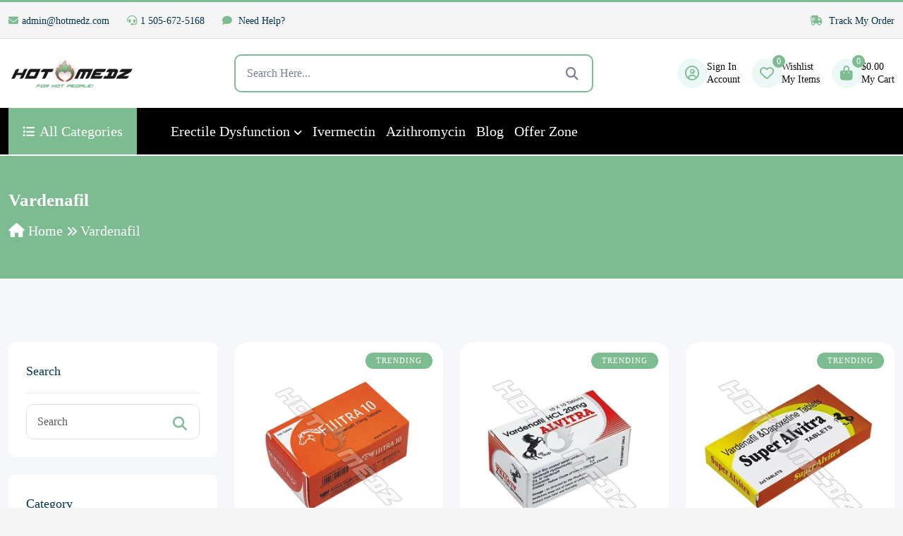

--- FILE ---
content_type: text/html; charset=UTF-8
request_url: https://www.hotmedz.com/product-category/vardenafil/
body_size: 39693
content:

<!DOCTYPE html>
<html lang="en">


<!-- Mirrored from live.themewild.com/medion/index-3.html by HTTrack Website Copier/3.x [XR&CO'2014], Thu, 21 Nov 2024 09:58:52 GMT -->
<head>
    <!-- meta tags -->
    <meta charset="UTF-8">
    <meta http-equiv="X-UA-Compatible" content="IE=edge">
    <meta name="viewport" content="width=device-width, initial-scale=1">
    
<!-- Search Engine Optimization by Rank Math - https://rankmath.com/ -->
<title>Buy Vardenafil Tablet Online | Generic Levitra | Hotmedz</title>
<meta name="description" content="Generic Vardenafil is used for treating erectile dysfunction. It belongs to a group of medicines called phosphodiesterase 5 (PDE5) inhibitors."/>
<meta name="robots" content="index, follow, max-snippet:-1, max-video-preview:-1, max-image-preview:large"/>
<link rel="canonical" href="https://www.hotmedz.com/product-category/vardenafil/" />
<link rel="next" href="https://www.hotmedz.com/product-category/vardenafil/page/2/" />
<meta property="og:locale" content="en_US" />
<meta property="og:type" content="article" />
<meta property="og:title" content="Buy Vardenafil Tablet Online | Generic Levitra | Hotmedz" />
<meta property="og:description" content="Generic Vardenafil is used for treating erectile dysfunction. It belongs to a group of medicines called phosphodiesterase 5 (PDE5) inhibitors." />
<meta property="og:url" content="https://www.hotmedz.com/product-category/vardenafil/" />
<meta property="og:site_name" content="Hotmedz" />
<meta name="twitter:card" content="summary_large_image" />
<meta name="twitter:title" content="Buy Vardenafil Tablet Online | Generic Levitra | Hotmedz" />
<meta name="twitter:description" content="Generic Vardenafil is used for treating erectile dysfunction. It belongs to a group of medicines called phosphodiesterase 5 (PDE5) inhibitors." />
<meta name="twitter:label1" content="Products" />
<meta name="twitter:data1" content="24" />
<script type="application/ld+json" class="rank-math-schema">{"@context":"https://schema.org","@graph":[{"@type":"Organization","@id":"https://www.hotmedz.com/#organization","name":"Hotmedz","url":"https://www.hotmedz.com","logo":{"@type":"ImageObject","@id":"https://www.hotmedz.com/#logo","url":"https://www.hotmedz.com/wp-content/uploads/2021/10/red-b-1.png","contentUrl":"https://www.hotmedz.com/wp-content/uploads/2021/10/red-b-1.png","caption":"Hotmedz","inLanguage":"en-US","width":"250","height":"53"}},{"@type":"WebSite","@id":"https://www.hotmedz.com/#website","url":"https://www.hotmedz.com","name":"Hotmedz","publisher":{"@id":"https://www.hotmedz.com/#organization"},"inLanguage":"en-US"},{"@type":"CollectionPage","@id":"https://www.hotmedz.com/product-category/vardenafil/#webpage","url":"https://www.hotmedz.com/product-category/vardenafil/","name":"Buy Vardenafil Tablet Online | Generic Levitra | Hotmedz","isPartOf":{"@id":"https://www.hotmedz.com/#website"},"inLanguage":"en-US"},{"@context":"https://schema.org/","@graph":[{"@type":"Product","name":"Alvitra : Vardenafil | Cheapest Price In USA | Hotmedz","url":"https://www.hotmedz.com/product/alvitra/","@id":"https://www.hotmedz.com/product/alvitra/","description":"Alvitra is active ingredient is Vardenafil, which is used to treat erectile dysfunction in men. Hotmedz sells Alvitra at cheapest price."},{"@type":"Product","name":"Alvitra 20 Mg Online : Best ED Treatment At Hotmedz","url":"https://www.hotmedz.com/product/alvitra-20-mg/","@id":"https://www.hotmedz.com/product/alvitra-20-mg/","description":"Alvitra 20 Mg contains Vardenafil as main ingredient to solve Erectile Dysfunction in Men. Check More Details At Hotmedz."},{"@type":"Product","name":"Alvitra 40 Mg To Treat Erectile Dysfunction In USA | Hotmedz","url":"https://www.hotmedz.com/product/alvitra-40-mg/","@id":"https://www.hotmedz.com/product/alvitra-40-mg/","description":"Alvitra 40 Mg helps to treat erectile dysfunction in men. It contain Vardenafil as main component. You can find all details about Alvitra At Hotmedz."},{"@type":"Product","name":"Alvitra 60 Mg Online In USA Up 25% OFF | Vardenafil","url":"https://www.hotmedz.com/product/alvitra-60-mg/","@id":"https://www.hotmedz.com/product/alvitra-60-mg/","description":"Alvitra 60 Mg online at the lowest price in the USA to cure erectile dysfunction and sexual diesses in men. It improves sexual ability."},{"@type":"Product","name":"Buy ED Trial Pack (Sildenafil/Tadalafil/Vardenafil) | USA","url":"https://www.hotmedz.com/product/ed-trial-pack/","@id":"https://www.hotmedz.com/product/ed-trial-pack/","description":"Erectile dysfunction is an inability of not getting and maintain erection, Try Something new and Buy ED Trial Pack to solve ED Probleam."},{"@type":"Product","name":"Extra Super Zhewitra : Vardenafil/Dapoxetine\u301028% OFF+ Free Shipping\u3011","url":"https://www.hotmedz.com/product/extra-super-zhewitra/","@id":"https://www.hotmedz.com/product/extra-super-zhewitra/","description":"Extra Super Zhewitra helps in increase blood flow to the penis during sexual stimulation. Hotmedz Gives You Best Services In USA."},{"@type":"Product","name":"Filitra : Buy At Wholesale Price In USA | Hotmedz","url":"https://www.hotmedz.com/product/filitra/","@id":"https://www.hotmedz.com/product/filitra/","description":"Filitra is one of the most effective ED pills for better relief to men from erectile dysfunction. Filitra contains Vardenafil."},{"@type":"Product","name":"Snovitra Power 100 mg : 50% Off On First Order | USA | Hotmedz","url":"https://www.hotmedz.com/product/snovitra-power/","@id":"https://www.hotmedz.com/product/snovitra-power/","description":"Snovitra Power 100 mg has Vardenafil and Dapoxetine combination. It is popular to treat erectile dysfunction in men."},{"@type":"Product","name":"Snovitra Professional 20mg : Get Cash Back By Using\u3010HOT20\u3011","url":"https://www.hotmedz.com/product/snovitra-professional/","@id":"https://www.hotmedz.com/product/snovitra-professional/","description":"Snovitra Professional 20mg is an oral medication for male sexual disorders such as erectile dysfunction. Check price, reviews &amp; offers."},{"@type":"Product","name":"Snovitra Strong 40 mg : Vardenafil Pills Only @ $1 In USA | Hotmedz","url":"https://www.hotmedz.com/product/snovitra-strong-40-mg/","@id":"https://www.hotmedz.com/product/snovitra-strong-40-mg/","description":"Snovitra Strong 40 mg is a medication which is suggested as a cure for erectile dysfunction in men. Check Every Details Here At Hotmedz."},{"@type":"Product","name":"Snovitra Super Power 80mg : Buy Now 20% Off | Helpful reviews","url":"https://www.hotmedz.com/product/snovitra-super-power/","@id":"https://www.hotmedz.com/product/snovitra-super-power/","description":"Snovitra Super Power 80mg is useful in treating Erectile Dysfunction in men. Buy Online from Hotmedz at a cheap price with free shipping."},{"@type":"Product","name":"Super Alvitra : (Vardenafil/Dapoxetine)\u3010Flat 15% OFF\u3011+ Free Shipping","url":"https://www.hotmedz.com/product/super-alvitra/","@id":"https://www.hotmedz.com/product/super-alvitra/","description":"Super Alvitra is useful treatment in erectile dysfunction. It helps in flow of bloods in the penis which helps proper erection in men."},{"@type":"Product","name":"Super Vilitra : Get 20% Off any purchase through Hotmedz","url":"https://www.hotmedz.com/product/super-vilitra/","@id":"https://www.hotmedz.com/product/super-vilitra/","description":"Super Vilitra is an advanced version of potency pills which helps to treat erectile dysfunction and maintain an erection for a longer time."},{"@type":"Product","name":"Super Zhewitra : Vardenafil/Dapoxetine | Best Offers &amp; Deals At Hotmedz","url":"https://www.hotmedz.com/product/super-zhewitra/","@id":"https://www.hotmedz.com/product/super-zhewitra/","description":"Super Zhewitra is a combination of Verdenafil and Dapoxetine. It is used in the treatment of Premature ejaculation and erectile dysfunction."},{"@type":"Product","name":"Valif 20 mg Online : Get 35 % Off On Hotmedz","url":"https://www.hotmedz.com/product/valif-20-mg/","@id":"https://www.hotmedz.com/product/valif-20-mg/","description":"Valif 20 Tablet is used to treat erectile dysfunction in men. It works by increasing the flow of blood in the penis during sexual activity."},{"@type":"Product","name":"Valif Oral Jelly : Drug To Treat ED | Vardenafil | Check Details","url":"https://www.hotmedz.com/product/valif-oral-jelly/","@id":"https://www.hotmedz.com/product/valif-oral-jelly/","description":"Valif Oral Jelly is used to treat erectile dysfunction in men, which is inability to achieve or maintain a hard erect penis suitable for sexual activity."}]}]}</script>
<!-- /Rank Math WordPress SEO plugin -->

<link rel="alternate" type="application/rss+xml" title="Hotmedz &raquo; Vardenafil Category Feed" href="https://www.hotmedz.com/product-category/vardenafil/feed/" />
<style id='wp-img-auto-sizes-contain-inline-css' type='text/css'>
img:is([sizes=auto i],[sizes^="auto," i]){contain-intrinsic-size:3000px 1500px}
/*# sourceURL=wp-img-auto-sizes-contain-inline-css */
</style>
<link rel='stylesheet' id='wc-price-based-country-frontend-css' href='https://www.hotmedz.com/wp-content/plugins/woocommerce-product-price-based-on-countries/assets/css/frontend.min.css?ver=4.1.1' type='text/css' media='all' />
<style id='wp-emoji-styles-inline-css' type='text/css'>

	img.wp-smiley, img.emoji {
		display: inline !important;
		border: none !important;
		box-shadow: none !important;
		height: 1em !important;
		width: 1em !important;
		margin: 0 0.07em !important;
		vertical-align: -0.1em !important;
		background: none !important;
		padding: 0 !important;
	}
/*# sourceURL=wp-emoji-styles-inline-css */
</style>
<style id='wp-block-library-inline-css' type='text/css'>
:root{--wp-block-synced-color:#7a00df;--wp-block-synced-color--rgb:122,0,223;--wp-bound-block-color:var(--wp-block-synced-color);--wp-editor-canvas-background:#ddd;--wp-admin-theme-color:#007cba;--wp-admin-theme-color--rgb:0,124,186;--wp-admin-theme-color-darker-10:#006ba1;--wp-admin-theme-color-darker-10--rgb:0,107,160.5;--wp-admin-theme-color-darker-20:#005a87;--wp-admin-theme-color-darker-20--rgb:0,90,135;--wp-admin-border-width-focus:2px}@media (min-resolution:192dpi){:root{--wp-admin-border-width-focus:1.5px}}.wp-element-button{cursor:pointer}:root .has-very-light-gray-background-color{background-color:#eee}:root .has-very-dark-gray-background-color{background-color:#313131}:root .has-very-light-gray-color{color:#eee}:root .has-very-dark-gray-color{color:#313131}:root .has-vivid-green-cyan-to-vivid-cyan-blue-gradient-background{background:linear-gradient(135deg,#00d084,#0693e3)}:root .has-purple-crush-gradient-background{background:linear-gradient(135deg,#34e2e4,#4721fb 50%,#ab1dfe)}:root .has-hazy-dawn-gradient-background{background:linear-gradient(135deg,#faaca8,#dad0ec)}:root .has-subdued-olive-gradient-background{background:linear-gradient(135deg,#fafae1,#67a671)}:root .has-atomic-cream-gradient-background{background:linear-gradient(135deg,#fdd79a,#004a59)}:root .has-nightshade-gradient-background{background:linear-gradient(135deg,#330968,#31cdcf)}:root .has-midnight-gradient-background{background:linear-gradient(135deg,#020381,#2874fc)}:root{--wp--preset--font-size--normal:16px;--wp--preset--font-size--huge:42px}.has-regular-font-size{font-size:1em}.has-larger-font-size{font-size:2.625em}.has-normal-font-size{font-size:var(--wp--preset--font-size--normal)}.has-huge-font-size{font-size:var(--wp--preset--font-size--huge)}.has-text-align-center{text-align:center}.has-text-align-left{text-align:left}.has-text-align-right{text-align:right}.has-fit-text{white-space:nowrap!important}#end-resizable-editor-section{display:none}.aligncenter{clear:both}.items-justified-left{justify-content:flex-start}.items-justified-center{justify-content:center}.items-justified-right{justify-content:flex-end}.items-justified-space-between{justify-content:space-between}.screen-reader-text{border:0;clip-path:inset(50%);height:1px;margin:-1px;overflow:hidden;padding:0;position:absolute;width:1px;word-wrap:normal!important}.screen-reader-text:focus{background-color:#ddd;clip-path:none;color:#444;display:block;font-size:1em;height:auto;left:5px;line-height:normal;padding:15px 23px 14px;text-decoration:none;top:5px;width:auto;z-index:100000}html :where(.has-border-color){border-style:solid}html :where([style*=border-top-color]){border-top-style:solid}html :where([style*=border-right-color]){border-right-style:solid}html :where([style*=border-bottom-color]){border-bottom-style:solid}html :where([style*=border-left-color]){border-left-style:solid}html :where([style*=border-width]){border-style:solid}html :where([style*=border-top-width]){border-top-style:solid}html :where([style*=border-right-width]){border-right-style:solid}html :where([style*=border-bottom-width]){border-bottom-style:solid}html :where([style*=border-left-width]){border-left-style:solid}html :where(img[class*=wp-image-]){height:auto;max-width:100%}:where(figure){margin:0 0 1em}html :where(.is-position-sticky){--wp-admin--admin-bar--position-offset:var(--wp-admin--admin-bar--height,0px)}@media screen and (max-width:600px){html :where(.is-position-sticky){--wp-admin--admin-bar--position-offset:0px}}

/*# sourceURL=wp-block-library-inline-css */
</style><link rel='stylesheet' id='wc-blocks-style-css' href='https://www.hotmedz.com/wp-content/plugins/woocommerce/assets/client/blocks/wc-blocks.css?ver=wc-10.4.3' type='text/css' media='all' />
<style id='global-styles-inline-css' type='text/css'>
:root{--wp--preset--aspect-ratio--square: 1;--wp--preset--aspect-ratio--4-3: 4/3;--wp--preset--aspect-ratio--3-4: 3/4;--wp--preset--aspect-ratio--3-2: 3/2;--wp--preset--aspect-ratio--2-3: 2/3;--wp--preset--aspect-ratio--16-9: 16/9;--wp--preset--aspect-ratio--9-16: 9/16;--wp--preset--color--black: #000000;--wp--preset--color--cyan-bluish-gray: #abb8c3;--wp--preset--color--white: #ffffff;--wp--preset--color--pale-pink: #f78da7;--wp--preset--color--vivid-red: #cf2e2e;--wp--preset--color--luminous-vivid-orange: #ff6900;--wp--preset--color--luminous-vivid-amber: #fcb900;--wp--preset--color--light-green-cyan: #7bdcb5;--wp--preset--color--vivid-green-cyan: #00d084;--wp--preset--color--pale-cyan-blue: #8ed1fc;--wp--preset--color--vivid-cyan-blue: #0693e3;--wp--preset--color--vivid-purple: #9b51e0;--wp--preset--gradient--vivid-cyan-blue-to-vivid-purple: linear-gradient(135deg,rgb(6,147,227) 0%,rgb(155,81,224) 100%);--wp--preset--gradient--light-green-cyan-to-vivid-green-cyan: linear-gradient(135deg,rgb(122,220,180) 0%,rgb(0,208,130) 100%);--wp--preset--gradient--luminous-vivid-amber-to-luminous-vivid-orange: linear-gradient(135deg,rgb(252,185,0) 0%,rgb(255,105,0) 100%);--wp--preset--gradient--luminous-vivid-orange-to-vivid-red: linear-gradient(135deg,rgb(255,105,0) 0%,rgb(207,46,46) 100%);--wp--preset--gradient--very-light-gray-to-cyan-bluish-gray: linear-gradient(135deg,rgb(238,238,238) 0%,rgb(169,184,195) 100%);--wp--preset--gradient--cool-to-warm-spectrum: linear-gradient(135deg,rgb(74,234,220) 0%,rgb(151,120,209) 20%,rgb(207,42,186) 40%,rgb(238,44,130) 60%,rgb(251,105,98) 80%,rgb(254,248,76) 100%);--wp--preset--gradient--blush-light-purple: linear-gradient(135deg,rgb(255,206,236) 0%,rgb(152,150,240) 100%);--wp--preset--gradient--blush-bordeaux: linear-gradient(135deg,rgb(254,205,165) 0%,rgb(254,45,45) 50%,rgb(107,0,62) 100%);--wp--preset--gradient--luminous-dusk: linear-gradient(135deg,rgb(255,203,112) 0%,rgb(199,81,192) 50%,rgb(65,88,208) 100%);--wp--preset--gradient--pale-ocean: linear-gradient(135deg,rgb(255,245,203) 0%,rgb(182,227,212) 50%,rgb(51,167,181) 100%);--wp--preset--gradient--electric-grass: linear-gradient(135deg,rgb(202,248,128) 0%,rgb(113,206,126) 100%);--wp--preset--gradient--midnight: linear-gradient(135deg,rgb(2,3,129) 0%,rgb(40,116,252) 100%);--wp--preset--font-size--small: 13px;--wp--preset--font-size--medium: 20px;--wp--preset--font-size--large: 36px;--wp--preset--font-size--x-large: 42px;--wp--preset--spacing--20: 0.44rem;--wp--preset--spacing--30: 0.67rem;--wp--preset--spacing--40: 1rem;--wp--preset--spacing--50: 1.5rem;--wp--preset--spacing--60: 2.25rem;--wp--preset--spacing--70: 3.38rem;--wp--preset--spacing--80: 5.06rem;--wp--preset--shadow--natural: 6px 6px 9px rgba(0, 0, 0, 0.2);--wp--preset--shadow--deep: 12px 12px 50px rgba(0, 0, 0, 0.4);--wp--preset--shadow--sharp: 6px 6px 0px rgba(0, 0, 0, 0.2);--wp--preset--shadow--outlined: 6px 6px 0px -3px rgb(255, 255, 255), 6px 6px rgb(0, 0, 0);--wp--preset--shadow--crisp: 6px 6px 0px rgb(0, 0, 0);}:where(.is-layout-flex){gap: 0.5em;}:where(.is-layout-grid){gap: 0.5em;}body .is-layout-flex{display: flex;}.is-layout-flex{flex-wrap: wrap;align-items: center;}.is-layout-flex > :is(*, div){margin: 0;}body .is-layout-grid{display: grid;}.is-layout-grid > :is(*, div){margin: 0;}:where(.wp-block-columns.is-layout-flex){gap: 2em;}:where(.wp-block-columns.is-layout-grid){gap: 2em;}:where(.wp-block-post-template.is-layout-flex){gap: 1.25em;}:where(.wp-block-post-template.is-layout-grid){gap: 1.25em;}.has-black-color{color: var(--wp--preset--color--black) !important;}.has-cyan-bluish-gray-color{color: var(--wp--preset--color--cyan-bluish-gray) !important;}.has-white-color{color: var(--wp--preset--color--white) !important;}.has-pale-pink-color{color: var(--wp--preset--color--pale-pink) !important;}.has-vivid-red-color{color: var(--wp--preset--color--vivid-red) !important;}.has-luminous-vivid-orange-color{color: var(--wp--preset--color--luminous-vivid-orange) !important;}.has-luminous-vivid-amber-color{color: var(--wp--preset--color--luminous-vivid-amber) !important;}.has-light-green-cyan-color{color: var(--wp--preset--color--light-green-cyan) !important;}.has-vivid-green-cyan-color{color: var(--wp--preset--color--vivid-green-cyan) !important;}.has-pale-cyan-blue-color{color: var(--wp--preset--color--pale-cyan-blue) !important;}.has-vivid-cyan-blue-color{color: var(--wp--preset--color--vivid-cyan-blue) !important;}.has-vivid-purple-color{color: var(--wp--preset--color--vivid-purple) !important;}.has-black-background-color{background-color: var(--wp--preset--color--black) !important;}.has-cyan-bluish-gray-background-color{background-color: var(--wp--preset--color--cyan-bluish-gray) !important;}.has-white-background-color{background-color: var(--wp--preset--color--white) !important;}.has-pale-pink-background-color{background-color: var(--wp--preset--color--pale-pink) !important;}.has-vivid-red-background-color{background-color: var(--wp--preset--color--vivid-red) !important;}.has-luminous-vivid-orange-background-color{background-color: var(--wp--preset--color--luminous-vivid-orange) !important;}.has-luminous-vivid-amber-background-color{background-color: var(--wp--preset--color--luminous-vivid-amber) !important;}.has-light-green-cyan-background-color{background-color: var(--wp--preset--color--light-green-cyan) !important;}.has-vivid-green-cyan-background-color{background-color: var(--wp--preset--color--vivid-green-cyan) !important;}.has-pale-cyan-blue-background-color{background-color: var(--wp--preset--color--pale-cyan-blue) !important;}.has-vivid-cyan-blue-background-color{background-color: var(--wp--preset--color--vivid-cyan-blue) !important;}.has-vivid-purple-background-color{background-color: var(--wp--preset--color--vivid-purple) !important;}.has-black-border-color{border-color: var(--wp--preset--color--black) !important;}.has-cyan-bluish-gray-border-color{border-color: var(--wp--preset--color--cyan-bluish-gray) !important;}.has-white-border-color{border-color: var(--wp--preset--color--white) !important;}.has-pale-pink-border-color{border-color: var(--wp--preset--color--pale-pink) !important;}.has-vivid-red-border-color{border-color: var(--wp--preset--color--vivid-red) !important;}.has-luminous-vivid-orange-border-color{border-color: var(--wp--preset--color--luminous-vivid-orange) !important;}.has-luminous-vivid-amber-border-color{border-color: var(--wp--preset--color--luminous-vivid-amber) !important;}.has-light-green-cyan-border-color{border-color: var(--wp--preset--color--light-green-cyan) !important;}.has-vivid-green-cyan-border-color{border-color: var(--wp--preset--color--vivid-green-cyan) !important;}.has-pale-cyan-blue-border-color{border-color: var(--wp--preset--color--pale-cyan-blue) !important;}.has-vivid-cyan-blue-border-color{border-color: var(--wp--preset--color--vivid-cyan-blue) !important;}.has-vivid-purple-border-color{border-color: var(--wp--preset--color--vivid-purple) !important;}.has-vivid-cyan-blue-to-vivid-purple-gradient-background{background: var(--wp--preset--gradient--vivid-cyan-blue-to-vivid-purple) !important;}.has-light-green-cyan-to-vivid-green-cyan-gradient-background{background: var(--wp--preset--gradient--light-green-cyan-to-vivid-green-cyan) !important;}.has-luminous-vivid-amber-to-luminous-vivid-orange-gradient-background{background: var(--wp--preset--gradient--luminous-vivid-amber-to-luminous-vivid-orange) !important;}.has-luminous-vivid-orange-to-vivid-red-gradient-background{background: var(--wp--preset--gradient--luminous-vivid-orange-to-vivid-red) !important;}.has-very-light-gray-to-cyan-bluish-gray-gradient-background{background: var(--wp--preset--gradient--very-light-gray-to-cyan-bluish-gray) !important;}.has-cool-to-warm-spectrum-gradient-background{background: var(--wp--preset--gradient--cool-to-warm-spectrum) !important;}.has-blush-light-purple-gradient-background{background: var(--wp--preset--gradient--blush-light-purple) !important;}.has-blush-bordeaux-gradient-background{background: var(--wp--preset--gradient--blush-bordeaux) !important;}.has-luminous-dusk-gradient-background{background: var(--wp--preset--gradient--luminous-dusk) !important;}.has-pale-ocean-gradient-background{background: var(--wp--preset--gradient--pale-ocean) !important;}.has-electric-grass-gradient-background{background: var(--wp--preset--gradient--electric-grass) !important;}.has-midnight-gradient-background{background: var(--wp--preset--gradient--midnight) !important;}.has-small-font-size{font-size: var(--wp--preset--font-size--small) !important;}.has-medium-font-size{font-size: var(--wp--preset--font-size--medium) !important;}.has-large-font-size{font-size: var(--wp--preset--font-size--large) !important;}.has-x-large-font-size{font-size: var(--wp--preset--font-size--x-large) !important;}
/*# sourceURL=global-styles-inline-css */
</style>

<style id='classic-theme-styles-inline-css' type='text/css'>
/*! This file is auto-generated */
.wp-block-button__link{color:#fff;background-color:#32373c;border-radius:9999px;box-shadow:none;text-decoration:none;padding:calc(.667em + 2px) calc(1.333em + 2px);font-size:1.125em}.wp-block-file__button{background:#32373c;color:#fff;text-decoration:none}
/*# sourceURL=/wp-includes/css/classic-themes.min.css */
</style>
<style id='woocommerce-inline-inline-css' type='text/css'>
.woocommerce form .form-row .required { visibility: visible; }
/*# sourceURL=woocommerce-inline-inline-css */
</style>
<link rel='stylesheet' id='wtap-style-css' href='https://www.hotmedz.com/wp-content/plugins/woocommerce-thankyou-automation-mail-payment-gateways/assets/css/style.css?ver=1760760934' type='text/css' media='all' />
<link rel='stylesheet' id='astra-parent-style-css' href='https://www.hotmedz.com/wp-content/themes/actiza/style.css?ver=6.9' type='text/css' media='all' />
<link rel='stylesheet' id='theme-style-css-css' href='https://www.hotmedz.com/wp-content/themes/actiza-child/style.css?ver=110960' type='text/css' media='all' />
<link rel='stylesheet' id='bootstrap-css-css' href='https://www.hotmedz.com/wp-content/themes/actiza/assets//css/bootstrap.min.css?ver=1758974659' type='text/css' media='all' />
<link rel='stylesheet' id='all-fontawesome-css-css' href='https://www.hotmedz.com/wp-content/themes/actiza/assets//css/all-fontawesome.min.css?ver=1758974659' type='text/css' media='all' />
<link rel='stylesheet' id='animate-min-css-css' href='https://www.hotmedz.com/wp-content/themes/actiza/assets//css/animate.min.css?ver=1758974659' type='text/css' media='all' />
<link rel='stylesheet' id='magnific-popup-css-css' href='https://www.hotmedz.com/wp-content/themes/actiza/assets//css/magnific-popup.min.css?ver=1758974659' type='text/css' media='all' />
<link rel='stylesheet' id='owl-carousel-min-css-css' href='https://www.hotmedz.com/wp-content/themes/actiza/assets//css/owl.carousel.min.css?ver=1758974659' type='text/css' media='all' />
<link rel='stylesheet' id='jquery-ui-min-css-css' href='https://www.hotmedz.com/wp-content/themes/actiza/assets//css/jquery-ui.min.css?ver=1758974659' type='text/css' media='all' />
<link rel='stylesheet' id='nice-select-min-css-css' href='https://www.hotmedz.com/wp-content/themes/actiza/assets//css/nice-select.min.css?ver=1758974659' type='text/css' media='all' />
<link rel='stylesheet' id='flex-slider-css-css' href='https://www.hotmedz.com/wp-content/themes/actiza/assets//css/flex-slider.min.css?ver=1758974659' type='text/css' media='all' />
<link rel='stylesheet' id='style-css-css' href='https://www.hotmedz.com/wp-content/themes/actiza/assets//css/style.css?ver=1758974659' type='text/css' media='all' />
<link rel='stylesheet' id='actiza-style-css-css' href='https://www.hotmedz.com/wp-content/themes/actiza/assets//css/actiza-style.css?ver=1758974659' type='text/css' media='all' />
<link rel='stylesheet' id='actiza-reviews-css-css' href='https://www.hotmedz.com/wp-content/themes/actiza/assets//css/actiza-reviews.css?ver=1758974659' type='text/css' media='all' />
<link rel='stylesheet' id='theme-style-css' href='https://www.hotmedz.com/wp-content/themes/actiza-child/style.css?ver=15.0.0' type='text/css' media='all' />
<style id='theme-style-inline-css' type='text/css'>
:root {
--theme-color: #7dbc90;
--theme-color2: #000000;
--theme-color-light: rgba(3, 162, 151, .08);
--theme-bg-light: #F5F7FA;
--body-text-color: #757F95;
--color-white: #ffffff;
--color-dark: #023350;
--color-green: #11B76B;
--color-blue: #0049D0;
--color-skyblue: #00BFFF;
--color-yellow: #FBA707;
--color-gray: #ECECEC;
--color-red: #FD6A6A;
--hero-overlay-color: #01060F;
--slider-arrow-bg: rgba(255, 255, 255, 0.2);
--box-shadow: 0 0 40px 5px rgb(0 0 0 / 5%);
--box-shadow2: 0 0 15px rgba(0, 0, 0, 0.17);
--transition: all .5s ease-in-out;
--transition2: all .3s ease-in-out;
--border-info-color: rgba(0, 0, 0, 0.08);
--border-info-color2: rgba(0, 0, 0, 0.05);
--border-white-color: rgba(255, 255, 255, 0.12);
--border-white-color2: rgba(255, 255, 255, 0.07);
--footer-bg: #023350;
--footer-text-color: #F5FAFF;
--slider-text-color: #ffffff;
--header-middle: #ffffff;
--header-text-color: #0a0a0a;
--slider-button-color: #ffffff;
}
/*# sourceURL=theme-style-inline-css */
</style>
<script type="text/javascript" src="https://www.hotmedz.com/wp-includes/js/jquery/jquery.min.js?ver=3.7.1" id="jquery-core-js"></script>
<script type="text/javascript" src="https://www.hotmedz.com/wp-includes/js/jquery/jquery-migrate.min.js?ver=3.4.1" id="jquery-migrate-js"></script>
<script type="text/javascript" src="https://www.hotmedz.com/wp-content/plugins/woocommerce/assets/js/jquery-blockui/jquery.blockUI.min.js?ver=2.7.0-wc.10.4.3" id="wc-jquery-blockui-js" defer="defer" data-wp-strategy="defer"></script>
<script type="text/javascript" id="wc-add-to-cart-js-extra">
/* <![CDATA[ */
var wc_add_to_cart_params = {"ajax_url":"/wp-admin/admin-ajax.php","wc_ajax_url":"/?wc-ajax=%%endpoint%%","i18n_view_cart":"View cart","cart_url":"https://www.hotmedz.com/cart/","is_cart":"","cart_redirect_after_add":"no"};
//# sourceURL=wc-add-to-cart-js-extra
/* ]]> */
</script>
<script type="text/javascript" src="https://www.hotmedz.com/wp-content/plugins/woocommerce/assets/js/frontend/add-to-cart.min.js?ver=10.4.3" id="wc-add-to-cart-js" defer="defer" data-wp-strategy="defer"></script>
<script type="text/javascript" src="https://www.hotmedz.com/wp-content/plugins/woocommerce/assets/js/js-cookie/js.cookie.min.js?ver=2.1.4-wc.10.4.3" id="wc-js-cookie-js" defer="defer" data-wp-strategy="defer"></script>
<script type="text/javascript" id="woocommerce-js-extra">
/* <![CDATA[ */
var woocommerce_params = {"ajax_url":"/wp-admin/admin-ajax.php","wc_ajax_url":"/?wc-ajax=%%endpoint%%","i18n_password_show":"Show password","i18n_password_hide":"Hide password"};
//# sourceURL=woocommerce-js-extra
/* ]]> */
</script>
<script type="text/javascript" src="https://www.hotmedz.com/wp-content/plugins/woocommerce/assets/js/frontend/woocommerce.min.js?ver=10.4.3" id="woocommerce-js" defer="defer" data-wp-strategy="defer"></script>
<script type="text/javascript" id="wc-country-select-js-extra">
/* <![CDATA[ */
var wc_country_select_params = {"countries":"{\"AR\":{\"C\":\"Ciudad Aut\\u00f3noma de Buenos Aires\",\"B\":\"Buenos Aires\",\"K\":\"Catamarca\",\"H\":\"Chaco\",\"U\":\"Chubut\",\"X\":\"C\\u00f3rdoba\",\"W\":\"Corrientes\",\"E\":\"Entre R\\u00edos\",\"P\":\"Formosa\",\"Y\":\"Jujuy\",\"L\":\"La Pampa\",\"F\":\"La Rioja\",\"M\":\"Mendoza\",\"N\":\"Misiones\",\"Q\":\"Neuqu\\u00e9n\",\"R\":\"R\\u00edo Negro\",\"A\":\"Salta\",\"J\":\"San Juan\",\"D\":\"San Luis\",\"Z\":\"Santa Cruz\",\"S\":\"Santa Fe\",\"G\":\"Santiago del Estero\",\"V\":\"Tierra del Fuego\",\"T\":\"Tucum\\u00e1n\"},\"AU\":{\"ACT\":\"Australian Capital Territory\",\"NSW\":\"New South Wales\",\"NT\":\"Northern Territory\",\"QLD\":\"Queensland\",\"SA\":\"South Australia\",\"TAS\":\"Tasmania\",\"VIC\":\"Victoria\",\"WA\":\"Western Australia\"},\"AT\":[],\"BH\":[],\"BD\":{\"BD-05\":\"Bagerhat\",\"BD-01\":\"Bandarban\",\"BD-02\":\"Barguna\",\"BD-06\":\"Barishal\",\"BD-07\":\"Bhola\",\"BD-03\":\"Bogura\",\"BD-04\":\"Brahmanbaria\",\"BD-09\":\"Chandpur\",\"BD-10\":\"Chattogram\",\"BD-12\":\"Chuadanga\",\"BD-11\":\"Cox's Bazar\",\"BD-08\":\"Cumilla\",\"BD-13\":\"Dhaka\",\"BD-14\":\"Dinajpur\",\"BD-15\":\"Faridpur \",\"BD-16\":\"Feni\",\"BD-19\":\"Gaibandha\",\"BD-18\":\"Gazipur\",\"BD-17\":\"Gopalganj\",\"BD-20\":\"Habiganj\",\"BD-21\":\"Jamalpur\",\"BD-22\":\"Jashore\",\"BD-25\":\"Jhalokati\",\"BD-23\":\"Jhenaidah\",\"BD-24\":\"Joypurhat\",\"BD-29\":\"Khagrachhari\",\"BD-27\":\"Khulna\",\"BD-26\":\"Kishoreganj\",\"BD-28\":\"Kurigram\",\"BD-30\":\"Kushtia\",\"BD-31\":\"Lakshmipur\",\"BD-32\":\"Lalmonirhat\",\"BD-36\":\"Madaripur\",\"BD-37\":\"Magura\",\"BD-33\":\"Manikganj \",\"BD-39\":\"Meherpur\",\"BD-38\":\"Moulvibazar\",\"BD-35\":\"Munshiganj\",\"BD-34\":\"Mymensingh\",\"BD-48\":\"Naogaon\",\"BD-43\":\"Narail\",\"BD-40\":\"Narayanganj\",\"BD-42\":\"Narsingdi\",\"BD-44\":\"Natore\",\"BD-45\":\"Nawabganj\",\"BD-41\":\"Netrakona\",\"BD-46\":\"Nilphamari\",\"BD-47\":\"Noakhali\",\"BD-49\":\"Pabna\",\"BD-52\":\"Panchagarh\",\"BD-51\":\"Patuakhali\",\"BD-50\":\"Pirojpur\",\"BD-53\":\"Rajbari\",\"BD-54\":\"Rajshahi\",\"BD-56\":\"Rangamati\",\"BD-55\":\"Rangpur\",\"BD-58\":\"Satkhira\",\"BD-62\":\"Shariatpur\",\"BD-57\":\"Sherpur\",\"BD-59\":\"Sirajganj\",\"BD-61\":\"Sunamganj\",\"BD-60\":\"Sylhet\",\"BD-63\":\"Tangail\",\"BD-64\":\"Thakurgaon\"},\"BE\":[],\"BR\":{\"AC\":\"Acre\",\"AL\":\"Alagoas\",\"AP\":\"Amap\\u00e1\",\"AM\":\"Amazonas\",\"BA\":\"Bahia\",\"CE\":\"Cear\\u00e1\",\"DF\":\"Distrito Federal\",\"ES\":\"Esp\\u00edrito Santo\",\"GO\":\"Goi\\u00e1s\",\"MA\":\"Maranh\\u00e3o\",\"MT\":\"Mato Grosso\",\"MS\":\"Mato Grosso do Sul\",\"MG\":\"Minas Gerais\",\"PA\":\"Par\\u00e1\",\"PB\":\"Para\\u00edba\",\"PR\":\"Paran\\u00e1\",\"PE\":\"Pernambuco\",\"PI\":\"Piau\\u00ed\",\"RJ\":\"Rio de Janeiro\",\"RN\":\"Rio Grande do Norte\",\"RS\":\"Rio Grande do Sul\",\"RO\":\"Rond\\u00f4nia\",\"RR\":\"Roraima\",\"SC\":\"Santa Catarina\",\"SP\":\"S\\u00e3o Paulo\",\"SE\":\"Sergipe\",\"TO\":\"Tocantins\"},\"BG\":{\"BG-01\":\"Blagoevgrad\",\"BG-02\":\"Burgas\",\"BG-08\":\"Dobrich\",\"BG-07\":\"Gabrovo\",\"BG-26\":\"Haskovo\",\"BG-09\":\"Kardzhali\",\"BG-10\":\"Kyustendil\",\"BG-11\":\"Lovech\",\"BG-12\":\"Montana\",\"BG-13\":\"Pazardzhik\",\"BG-14\":\"Pernik\",\"BG-15\":\"Pleven\",\"BG-16\":\"Plovdiv\",\"BG-17\":\"Razgrad\",\"BG-18\":\"Ruse\",\"BG-27\":\"Shumen\",\"BG-19\":\"Silistra\",\"BG-20\":\"Sliven\",\"BG-21\":\"Smolyan\",\"BG-23\":\"Sofia District\",\"BG-22\":\"Sofia\",\"BG-24\":\"Stara Zagora\",\"BG-25\":\"Targovishte\",\"BG-03\":\"Varna\",\"BG-04\":\"Veliko Tarnovo\",\"BG-05\":\"Vidin\",\"BG-06\":\"Vratsa\",\"BG-28\":\"Yambol\"},\"CA\":{\"AB\":\"Alberta\",\"BC\":\"British Columbia\",\"MB\":\"Manitoba\",\"NB\":\"New Brunswick\",\"NL\":\"Newfoundland and Labrador\",\"NT\":\"Northwest Territories\",\"NS\":\"Nova Scotia\",\"NU\":\"Nunavut\",\"ON\":\"Ontario\",\"PE\":\"Prince Edward Island\",\"QC\":\"Quebec\",\"SK\":\"Saskatchewan\",\"YT\":\"Yukon Territory\"},\"CL\":{\"CL-AI\":\"Ais\\u00e9n del General Carlos Iba\\u00f1ez del Campo\",\"CL-AN\":\"Antofagasta\",\"CL-AP\":\"Arica y Parinacota\",\"CL-AR\":\"La Araucan\\u00eda\",\"CL-AT\":\"Atacama\",\"CL-BI\":\"Biob\\u00edo\",\"CL-CO\":\"Coquimbo\",\"CL-LI\":\"Libertador General Bernardo O'Higgins\",\"CL-LL\":\"Los Lagos\",\"CL-LR\":\"Los R\\u00edos\",\"CL-MA\":\"Magallanes\",\"CL-ML\":\"Maule\",\"CL-NB\":\"\\u00d1uble\",\"CL-RM\":\"Regi\\u00f3n Metropolitana de Santiago\",\"CL-TA\":\"Tarapac\\u00e1\",\"CL-VS\":\"Valpara\\u00edso\"},\"CN\":{\"CN1\":\"Yunnan / \\u4e91\\u5357\",\"CN2\":\"Beijing / \\u5317\\u4eac\",\"CN3\":\"Tianjin / \\u5929\\u6d25\",\"CN4\":\"Hebei / \\u6cb3\\u5317\",\"CN5\":\"Shanxi / \\u5c71\\u897f\",\"CN6\":\"Inner Mongolia / \\u5167\\u8499\\u53e4\",\"CN7\":\"Liaoning / \\u8fbd\\u5b81\",\"CN8\":\"Jilin / \\u5409\\u6797\",\"CN9\":\"Heilongjiang / \\u9ed1\\u9f99\\u6c5f\",\"CN10\":\"Shanghai / \\u4e0a\\u6d77\",\"CN11\":\"Jiangsu / \\u6c5f\\u82cf\",\"CN12\":\"Zhejiang / \\u6d59\\u6c5f\",\"CN13\":\"Anhui / \\u5b89\\u5fbd\",\"CN14\":\"Fujian / \\u798f\\u5efa\",\"CN15\":\"Jiangxi / \\u6c5f\\u897f\",\"CN16\":\"Shandong / \\u5c71\\u4e1c\",\"CN17\":\"Henan / \\u6cb3\\u5357\",\"CN18\":\"Hubei / \\u6e56\\u5317\",\"CN19\":\"Hunan / \\u6e56\\u5357\",\"CN20\":\"Guangdong / \\u5e7f\\u4e1c\",\"CN21\":\"Guangxi Zhuang / \\u5e7f\\u897f\\u58ee\\u65cf\",\"CN22\":\"Hainan / \\u6d77\\u5357\",\"CN23\":\"Chongqing / \\u91cd\\u5e86\",\"CN24\":\"Sichuan / \\u56db\\u5ddd\",\"CN25\":\"Guizhou / \\u8d35\\u5dde\",\"CN26\":\"Shaanxi / \\u9655\\u897f\",\"CN27\":\"Gansu / \\u7518\\u8083\",\"CN28\":\"Qinghai / \\u9752\\u6d77\",\"CN29\":\"Ningxia Hui / \\u5b81\\u590f\",\"CN30\":\"Macao / \\u6fb3\\u95e8\",\"CN31\":\"Tibet / \\u897f\\u85cf\",\"CN32\":\"Xinjiang / \\u65b0\\u7586\"},\"CO\":{\"CO-AMA\":\"Amazonas\",\"CO-ANT\":\"Antioquia\",\"CO-ARA\":\"Arauca\",\"CO-ATL\":\"Atl\\u00e1ntico\",\"CO-BOL\":\"Bol\\u00edvar\",\"CO-BOY\":\"Boyac\\u00e1\",\"CO-CAL\":\"Caldas\",\"CO-CAQ\":\"Caquet\\u00e1\",\"CO-CAS\":\"Casanare\",\"CO-CAU\":\"Cauca\",\"CO-CES\":\"Cesar\",\"CO-CHO\":\"Choc\\u00f3\",\"CO-COR\":\"C\\u00f3rdoba\",\"CO-CUN\":\"Cundinamarca\",\"CO-DC\":\"Capital District\",\"CO-GUA\":\"Guain\\u00eda\",\"CO-GUV\":\"Guaviare\",\"CO-HUI\":\"Huila\",\"CO-LAG\":\"La Guajira\",\"CO-MAG\":\"Magdalena\",\"CO-MET\":\"Meta\",\"CO-NAR\":\"Nari\\u00f1o\",\"CO-NSA\":\"Norte de Santander\",\"CO-PUT\":\"Putumayo\",\"CO-QUI\":\"Quind\\u00edo\",\"CO-RIS\":\"Risaralda\",\"CO-SAN\":\"Santander\",\"CO-SAP\":\"San Andr\\u00e9s & Providencia\",\"CO-SUC\":\"Sucre\",\"CO-TOL\":\"Tolima\",\"CO-VAC\":\"Valle del Cauca\",\"CO-VAU\":\"Vaup\\u00e9s\",\"CO-VID\":\"Vichada\"},\"HR\":{\"HR-01\":\"Zagreb County\",\"HR-02\":\"Krapina-Zagorje County\",\"HR-03\":\"Sisak-Moslavina County\",\"HR-04\":\"Karlovac County\",\"HR-05\":\"Vara\\u017edin County\",\"HR-06\":\"Koprivnica-Kri\\u017eevci County\",\"HR-07\":\"Bjelovar-Bilogora County\",\"HR-08\":\"Primorje-Gorski Kotar County\",\"HR-09\":\"Lika-Senj County\",\"HR-10\":\"Virovitica-Podravina County\",\"HR-11\":\"Po\\u017eega-Slavonia County\",\"HR-12\":\"Brod-Posavina County\",\"HR-13\":\"Zadar County\",\"HR-14\":\"Osijek-Baranja County\",\"HR-15\":\"\\u0160ibenik-Knin County\",\"HR-16\":\"Vukovar-Srijem County\",\"HR-17\":\"Split-Dalmatia County\",\"HR-18\":\"Istria County\",\"HR-19\":\"Dubrovnik-Neretva County\",\"HR-20\":\"Me\\u0111imurje County\",\"HR-21\":\"Zagreb City\"},\"CZ\":[],\"DK\":[],\"DO\":{\"DO-01\":\"Distrito Nacional\",\"DO-02\":\"Azua\",\"DO-03\":\"Baoruco\",\"DO-04\":\"Barahona\",\"DO-33\":\"Cibao Nordeste\",\"DO-34\":\"Cibao Noroeste\",\"DO-35\":\"Cibao Norte\",\"DO-36\":\"Cibao Sur\",\"DO-05\":\"Dajab\\u00f3n\",\"DO-06\":\"Duarte\",\"DO-08\":\"El Seibo\",\"DO-37\":\"El Valle\",\"DO-07\":\"El\\u00edas Pi\\u00f1a\",\"DO-38\":\"Enriquillo\",\"DO-09\":\"Espaillat\",\"DO-30\":\"Hato Mayor\",\"DO-19\":\"Hermanas Mirabal\",\"DO-39\":\"Hig\\u00fcamo\",\"DO-10\":\"Independencia\",\"DO-11\":\"La Altagracia\",\"DO-12\":\"La Romana\",\"DO-13\":\"La Vega\",\"DO-14\":\"Mar\\u00eda Trinidad S\\u00e1nchez\",\"DO-28\":\"Monse\\u00f1or Nouel\",\"DO-15\":\"Monte Cristi\",\"DO-29\":\"Monte Plata\",\"DO-40\":\"Ozama\",\"DO-16\":\"Pedernales\",\"DO-17\":\"Peravia\",\"DO-18\":\"Puerto Plata\",\"DO-20\":\"Saman\\u00e1\",\"DO-21\":\"San Crist\\u00f3bal\",\"DO-31\":\"San Jos\\u00e9 de Ocoa\",\"DO-22\":\"San Juan\",\"DO-23\":\"San Pedro de Macor\\u00eds\",\"DO-24\":\"S\\u00e1nchez Ram\\u00edrez\",\"DO-25\":\"Santiago\",\"DO-26\":\"Santiago Rodr\\u00edguez\",\"DO-32\":\"Santo Domingo\",\"DO-41\":\"Valdesia\",\"DO-27\":\"Valverde\",\"DO-42\":\"Yuma\"},\"EG\":{\"EGALX\":\"Alexandria\",\"EGASN\":\"Aswan\",\"EGAST\":\"Asyut\",\"EGBA\":\"Red Sea\",\"EGBH\":\"Beheira\",\"EGBNS\":\"Beni Suef\",\"EGC\":\"Cairo\",\"EGDK\":\"Dakahlia\",\"EGDT\":\"Damietta\",\"EGFYM\":\"Faiyum\",\"EGGH\":\"Gharbia\",\"EGGZ\":\"Giza\",\"EGIS\":\"Ismailia\",\"EGJS\":\"South Sinai\",\"EGKB\":\"Qalyubia\",\"EGKFS\":\"Kafr el-Sheikh\",\"EGKN\":\"Qena\",\"EGLX\":\"Luxor\",\"EGMN\":\"Minya\",\"EGMNF\":\"Monufia\",\"EGMT\":\"Matrouh\",\"EGPTS\":\"Port Said\",\"EGSHG\":\"Sohag\",\"EGSHR\":\"Al Sharqia\",\"EGSIN\":\"North Sinai\",\"EGSUZ\":\"Suez\",\"EGWAD\":\"New Valley\"},\"EE\":[],\"FI\":[],\"FR\":[],\"DE\":{\"DE-BW\":\"Baden-W\\u00fcrttemberg\",\"DE-BY\":\"Bavaria\",\"DE-BE\":\"Berlin\",\"DE-BB\":\"Brandenburg\",\"DE-HB\":\"Bremen\",\"DE-HH\":\"Hamburg\",\"DE-HE\":\"Hesse\",\"DE-MV\":\"Mecklenburg-Vorpommern\",\"DE-NI\":\"Lower Saxony\",\"DE-NW\":\"North Rhine-Westphalia\",\"DE-RP\":\"Rhineland-Palatinate\",\"DE-SL\":\"Saarland\",\"DE-SN\":\"Saxony\",\"DE-ST\":\"Saxony-Anhalt\",\"DE-SH\":\"Schleswig-Holstein\",\"DE-TH\":\"Thuringia\"},\"GH\":{\"AF\":\"Ahafo\",\"AH\":\"Ashanti\",\"BA\":\"Brong-Ahafo\",\"BO\":\"Bono\",\"BE\":\"Bono East\",\"CP\":\"Central\",\"EP\":\"Eastern\",\"AA\":\"Greater Accra\",\"NE\":\"North East\",\"NP\":\"Northern\",\"OT\":\"Oti\",\"SV\":\"Savannah\",\"UE\":\"Upper East\",\"UW\":\"Upper West\",\"TV\":\"Volta\",\"WP\":\"Western\",\"WN\":\"Western North\"},\"GR\":{\"I\":\"Attica\",\"A\":\"East Macedonia and Thrace\",\"B\":\"Central Macedonia\",\"C\":\"West Macedonia\",\"D\":\"Epirus\",\"E\":\"Thessaly\",\"F\":\"Ionian Islands\",\"G\":\"West Greece\",\"H\":\"Central Greece\",\"J\":\"Peloponnese\",\"K\":\"North Aegean\",\"L\":\"South Aegean\",\"M\":\"Crete\"},\"HK\":{\"HONG KONG\":\"Hong Kong Island\",\"KOWLOON\":\"Kowloon\",\"NEW TERRITORIES\":\"New Territories\"},\"HU\":{\"BK\":\"B\\u00e1cs-Kiskun\",\"BE\":\"B\\u00e9k\\u00e9s\",\"BA\":\"Baranya\",\"BZ\":\"Borsod-Aba\\u00faj-Zempl\\u00e9n\",\"BU\":\"Budapest\",\"CS\":\"Csongr\\u00e1d-Csan\\u00e1d\",\"FE\":\"Fej\\u00e9r\",\"GS\":\"Gy\\u0151r-Moson-Sopron\",\"HB\":\"Hajd\\u00fa-Bihar\",\"HE\":\"Heves\",\"JN\":\"J\\u00e1sz-Nagykun-Szolnok\",\"KE\":\"Kom\\u00e1rom-Esztergom\",\"NO\":\"N\\u00f3gr\\u00e1d\",\"PE\":\"Pest\",\"SO\":\"Somogy\",\"SZ\":\"Szabolcs-Szatm\\u00e1r-Bereg\",\"TO\":\"Tolna\",\"VA\":\"Vas\",\"VE\":\"Veszpr\\u00e9m\",\"ZA\":\"Zala\"},\"ID\":{\"AC\":\"Daerah Istimewa Aceh\",\"SU\":\"Sumatera Utara\",\"SB\":\"Sumatera Barat\",\"RI\":\"Riau\",\"KR\":\"Kepulauan Riau\",\"JA\":\"Jambi\",\"SS\":\"Sumatera Selatan\",\"BB\":\"Bangka Belitung\",\"BE\":\"Bengkulu\",\"LA\":\"Lampung\",\"JK\":\"DKI Jakarta\",\"JB\":\"Jawa Barat\",\"BT\":\"Banten\",\"JT\":\"Jawa Tengah\",\"JI\":\"Jawa Timur\",\"YO\":\"Daerah Istimewa Yogyakarta\",\"BA\":\"Bali\",\"NB\":\"Nusa Tenggara Barat\",\"NT\":\"Nusa Tenggara Timur\",\"KB\":\"Kalimantan Barat\",\"KT\":\"Kalimantan Tengah\",\"KI\":\"Kalimantan Timur\",\"KS\":\"Kalimantan Selatan\",\"KU\":\"Kalimantan Utara\",\"SA\":\"Sulawesi Utara\",\"ST\":\"Sulawesi Tengah\",\"SG\":\"Sulawesi Tenggara\",\"SR\":\"Sulawesi Barat\",\"SN\":\"Sulawesi Selatan\",\"GO\":\"Gorontalo\",\"MA\":\"Maluku\",\"MU\":\"Maluku Utara\",\"PA\":\"Papua\",\"PB\":\"Papua Barat\"},\"IE\":{\"CW\":\"Carlow\",\"CN\":\"Cavan\",\"CE\":\"Clare\",\"CO\":\"Cork\",\"DL\":\"Donegal\",\"D\":\"Dublin\",\"G\":\"Galway\",\"KY\":\"Kerry\",\"KE\":\"Kildare\",\"KK\":\"Kilkenny\",\"LS\":\"Laois\",\"LM\":\"Leitrim\",\"LK\":\"Limerick\",\"LD\":\"Longford\",\"LH\":\"Louth\",\"MO\":\"Mayo\",\"MH\":\"Meath\",\"MN\":\"Monaghan\",\"OY\":\"Offaly\",\"RN\":\"Roscommon\",\"SO\":\"Sligo\",\"TA\":\"Tipperary\",\"WD\":\"Waterford\",\"WH\":\"Westmeath\",\"WX\":\"Wexford\",\"WW\":\"Wicklow\"},\"IL\":[],\"IT\":{\"AG\":\"Agrigento\",\"AL\":\"Alessandria\",\"AN\":\"Ancona\",\"AO\":\"Aosta\",\"AR\":\"Arezzo\",\"AP\":\"Ascoli Piceno\",\"AT\":\"Asti\",\"AV\":\"Avellino\",\"BA\":\"Bari\",\"BT\":\"Barletta-Andria-Trani\",\"BL\":\"Belluno\",\"BN\":\"Benevento\",\"BG\":\"Bergamo\",\"BI\":\"Biella\",\"BO\":\"Bologna\",\"BZ\":\"Bolzano\",\"BS\":\"Brescia\",\"BR\":\"Brindisi\",\"CA\":\"Cagliari\",\"CL\":\"Caltanissetta\",\"CB\":\"Campobasso\",\"CE\":\"Caserta\",\"CT\":\"Catania\",\"CZ\":\"Catanzaro\",\"CH\":\"Chieti\",\"CO\":\"Como\",\"CS\":\"Cosenza\",\"CR\":\"Cremona\",\"KR\":\"Crotone\",\"CN\":\"Cuneo\",\"EN\":\"Enna\",\"FM\":\"Fermo\",\"FE\":\"Ferrara\",\"FI\":\"Firenze\",\"FG\":\"Foggia\",\"FC\":\"Forl\\u00ec-Cesena\",\"FR\":\"Frosinone\",\"GE\":\"Genova\",\"GO\":\"Gorizia\",\"GR\":\"Grosseto\",\"IM\":\"Imperia\",\"IS\":\"Isernia\",\"SP\":\"La Spezia\",\"AQ\":\"L'Aquila\",\"LT\":\"Latina\",\"LE\":\"Lecce\",\"LC\":\"Lecco\",\"LI\":\"Livorno\",\"LO\":\"Lodi\",\"LU\":\"Lucca\",\"MC\":\"Macerata\",\"MN\":\"Mantova\",\"MS\":\"Massa-Carrara\",\"MT\":\"Matera\",\"ME\":\"Messina\",\"MI\":\"Milano\",\"MO\":\"Modena\",\"MB\":\"Monza e della Brianza\",\"NA\":\"Napoli\",\"NO\":\"Novara\",\"NU\":\"Nuoro\",\"OR\":\"Oristano\",\"PD\":\"Padova\",\"PA\":\"Palermo\",\"PR\":\"Parma\",\"PV\":\"Pavia\",\"PG\":\"Perugia\",\"PU\":\"Pesaro e Urbino\",\"PE\":\"Pescara\",\"PC\":\"Piacenza\",\"PI\":\"Pisa\",\"PT\":\"Pistoia\",\"PN\":\"Pordenone\",\"PZ\":\"Potenza\",\"PO\":\"Prato\",\"RG\":\"Ragusa\",\"RA\":\"Ravenna\",\"RC\":\"Reggio Calabria\",\"RE\":\"Reggio Emilia\",\"RI\":\"Rieti\",\"RN\":\"Rimini\",\"RM\":\"Roma\",\"RO\":\"Rovigo\",\"SA\":\"Salerno\",\"SS\":\"Sassari\",\"SV\":\"Savona\",\"SI\":\"Siena\",\"SR\":\"Siracusa\",\"SO\":\"Sondrio\",\"SU\":\"Sud Sardegna\",\"TA\":\"Taranto\",\"TE\":\"Teramo\",\"TR\":\"Terni\",\"TO\":\"Torino\",\"TP\":\"Trapani\",\"TN\":\"Trento\",\"TV\":\"Treviso\",\"TS\":\"Trieste\",\"UD\":\"Udine\",\"VA\":\"Varese\",\"VE\":\"Venezia\",\"VB\":\"Verbano-Cusio-Ossola\",\"VC\":\"Vercelli\",\"VR\":\"Verona\",\"VV\":\"Vibo Valentia\",\"VI\":\"Vicenza\",\"VT\":\"Viterbo\"},\"JP\":{\"JP01\":\"Hokkaido\",\"JP02\":\"Aomori\",\"JP03\":\"Iwate\",\"JP04\":\"Miyagi\",\"JP05\":\"Akita\",\"JP06\":\"Yamagata\",\"JP07\":\"Fukushima\",\"JP08\":\"Ibaraki\",\"JP09\":\"Tochigi\",\"JP10\":\"Gunma\",\"JP11\":\"Saitama\",\"JP12\":\"Chiba\",\"JP13\":\"Tokyo\",\"JP14\":\"Kanagawa\",\"JP15\":\"Niigata\",\"JP16\":\"Toyama\",\"JP17\":\"Ishikawa\",\"JP18\":\"Fukui\",\"JP19\":\"Yamanashi\",\"JP20\":\"Nagano\",\"JP21\":\"Gifu\",\"JP22\":\"Shizuoka\",\"JP23\":\"Aichi\",\"JP24\":\"Mie\",\"JP25\":\"Shiga\",\"JP26\":\"Kyoto\",\"JP27\":\"Osaka\",\"JP28\":\"Hyogo\",\"JP29\":\"Nara\",\"JP30\":\"Wakayama\",\"JP31\":\"Tottori\",\"JP32\":\"Shimane\",\"JP33\":\"Okayama\",\"JP34\":\"Hiroshima\",\"JP35\":\"Yamaguchi\",\"JP36\":\"Tokushima\",\"JP37\":\"Kagawa\",\"JP38\":\"Ehime\",\"JP39\":\"Kochi\",\"JP40\":\"Fukuoka\",\"JP41\":\"Saga\",\"JP42\":\"Nagasaki\",\"JP43\":\"Kumamoto\",\"JP44\":\"Oita\",\"JP45\":\"Miyazaki\",\"JP46\":\"Kagoshima\",\"JP47\":\"Okinawa\"},\"KE\":{\"KE01\":\"Baringo\",\"KE02\":\"Bomet\",\"KE03\":\"Bungoma\",\"KE04\":\"Busia\",\"KE05\":\"Elgeyo-Marakwet\",\"KE06\":\"Embu\",\"KE07\":\"Garissa\",\"KE08\":\"Homa Bay\",\"KE09\":\"Isiolo\",\"KE10\":\"Kajiado\",\"KE11\":\"Kakamega\",\"KE12\":\"Kericho\",\"KE13\":\"Kiambu\",\"KE14\":\"Kilifi\",\"KE15\":\"Kirinyaga\",\"KE16\":\"Kisii\",\"KE17\":\"Kisumu\",\"KE18\":\"Kitui\",\"KE19\":\"Kwale\",\"KE20\":\"Laikipia\",\"KE21\":\"Lamu\",\"KE22\":\"Machakos\",\"KE23\":\"Makueni\",\"KE24\":\"Mandera\",\"KE25\":\"Marsabit\",\"KE26\":\"Meru\",\"KE27\":\"Migori\",\"KE28\":\"Mombasa\",\"KE29\":\"Murang\\u2019a\",\"KE30\":\"Nairobi County\",\"KE31\":\"Nakuru\",\"KE32\":\"Nandi\",\"KE33\":\"Narok\",\"KE34\":\"Nyamira\",\"KE35\":\"Nyandarua\",\"KE36\":\"Nyeri\",\"KE37\":\"Samburu\",\"KE38\":\"Siaya\",\"KE39\":\"Taita-Taveta\",\"KE40\":\"Tana River\",\"KE41\":\"Tharaka-Nithi\",\"KE42\":\"Trans Nzoia\",\"KE43\":\"Turkana\",\"KE44\":\"Uasin Gishu\",\"KE45\":\"Vihiga\",\"KE46\":\"Wajir\",\"KE47\":\"West Pokot\"},\"KW\":[],\"MY\":{\"JHR\":\"Johor\",\"KDH\":\"Kedah\",\"KTN\":\"Kelantan\",\"LBN\":\"Labuan\",\"MLK\":\"Malacca (Melaka)\",\"NSN\":\"Negeri Sembilan\",\"PHG\":\"Pahang\",\"PNG\":\"Penang (Pulau Pinang)\",\"PRK\":\"Perak\",\"PLS\":\"Perlis\",\"SBH\":\"Sabah\",\"SWK\":\"Sarawak\",\"SGR\":\"Selangor\",\"TRG\":\"Terengganu\",\"PJY\":\"Putrajaya\",\"KUL\":\"Kuala Lumpur\"},\"MT\":[],\"MX\":{\"DF\":\"Ciudad de M\\u00e9xico\",\"JA\":\"Jalisco\",\"NL\":\"Nuevo Le\\u00f3n\",\"AG\":\"Aguascalientes\",\"BC\":\"Baja California\",\"BS\":\"Baja California Sur\",\"CM\":\"Campeche\",\"CS\":\"Chiapas\",\"CH\":\"Chihuahua\",\"CO\":\"Coahuila\",\"CL\":\"Colima\",\"DG\":\"Durango\",\"GT\":\"Guanajuato\",\"GR\":\"Guerrero\",\"HG\":\"Hidalgo\",\"MX\":\"Estado de M\\u00e9xico\",\"MI\":\"Michoac\\u00e1n\",\"MO\":\"Morelos\",\"NA\":\"Nayarit\",\"OA\":\"Oaxaca\",\"PU\":\"Puebla\",\"QT\":\"Quer\\u00e9taro\",\"QR\":\"Quintana Roo\",\"SL\":\"San Luis Potos\\u00ed\",\"SI\":\"Sinaloa\",\"SO\":\"Sonora\",\"TB\":\"Tabasco\",\"TM\":\"Tamaulipas\",\"TL\":\"Tlaxcala\",\"VE\":\"Veracruz\",\"YU\":\"Yucat\\u00e1n\",\"ZA\":\"Zacatecas\"},\"MA\":{\"maagd\":\"Agadir-Ida Ou Tanane\",\"maazi\":\"Azilal\",\"mabem\":\"B\\u00e9ni-Mellal\",\"maber\":\"Berkane\",\"mabes\":\"Ben Slimane\",\"mabod\":\"Boujdour\",\"mabom\":\"Boulemane\",\"mabrr\":\"Berrechid\",\"macas\":\"Casablanca\",\"mache\":\"Chefchaouen\",\"machi\":\"Chichaoua\",\"macht\":\"Chtouka A\\u00eft Baha\",\"madri\":\"Driouch\",\"maedi\":\"Essaouira\",\"maerr\":\"Errachidia\",\"mafah\":\"Fahs-Beni Makada\",\"mafes\":\"F\\u00e8s-Dar-Dbibegh\",\"mafig\":\"Figuig\",\"mafqh\":\"Fquih Ben Salah\",\"mague\":\"Guelmim\",\"maguf\":\"Guercif\",\"mahaj\":\"El Hajeb\",\"mahao\":\"Al Haouz\",\"mahoc\":\"Al Hoce\\u00efma\",\"maifr\":\"Ifrane\",\"maine\":\"Inezgane-A\\u00eft Melloul\",\"majdi\":\"El Jadida\",\"majra\":\"Jerada\",\"maken\":\"K\\u00e9nitra\",\"makes\":\"Kelaat Sraghna\",\"makhe\":\"Khemisset\",\"makhn\":\"Kh\\u00e9nifra\",\"makho\":\"Khouribga\",\"malaa\":\"La\\u00e2youne\",\"malar\":\"Larache\",\"mamar\":\"Marrakech\",\"mamdf\":\"M\\u2019diq-Fnideq\",\"mamed\":\"M\\u00e9diouna\",\"mamek\":\"Mekn\\u00e8s\",\"mamid\":\"Midelt\",\"mammd\":\"Marrakech-Medina\",\"mammn\":\"Marrakech-Menara\",\"mamoh\":\"Mohammedia\",\"mamou\":\"Moulay Yacoub\",\"manad\":\"Nador\",\"manou\":\"Nouaceur\",\"maoua\":\"Ouarzazate\",\"maoud\":\"Oued Ed-Dahab\",\"maouj\":\"Oujda-Angad\",\"maouz\":\"Ouezzane\",\"marab\":\"Rabat\",\"mareh\":\"Rehamna\",\"masaf\":\"Safi\",\"masal\":\"Sal\\u00e9\",\"masef\":\"Sefrou\",\"maset\":\"Settat\",\"masib\":\"Sidi Bennour\",\"masif\":\"Sidi Ifni\",\"masik\":\"Sidi Kacem\",\"masil\":\"Sidi Slimane\",\"maskh\":\"Skhirat-T\\u00e9mara\",\"masyb\":\"Sidi Youssef Ben Ali\",\"mataf\":\"Tarfaya (EH-partial)\",\"matai\":\"Taourirt\",\"matao\":\"Taounate\",\"matar\":\"Taroudant\",\"matat\":\"Tata\",\"mataz\":\"Taza\",\"matet\":\"T\\u00e9touan\",\"matin\":\"Tinghir\",\"matiz\":\"Tiznit\",\"matng\":\"Tangier-Assilah\",\"matnt\":\"Tan-Tan\",\"mayus\":\"Youssoufia\",\"mazag\":\"Zagora\"},\"NA\":{\"ER\":\"Erongo\",\"HA\":\"Hardap\",\"KA\":\"Karas\",\"KE\":\"Kavango East\",\"KW\":\"Kavango West\",\"KH\":\"Khomas\",\"KU\":\"Kunene\",\"OW\":\"Ohangwena\",\"OH\":\"Omaheke\",\"OS\":\"Omusati\",\"ON\":\"Oshana\",\"OT\":\"Oshikoto\",\"OD\":\"Otjozondjupa\",\"CA\":\"Zambezi\"},\"NP\":{\"BAG\":\"Bagmati\",\"BHE\":\"Bheri\",\"DHA\":\"Dhaulagiri\",\"GAN\":\"Gandaki\",\"JAN\":\"Janakpur\",\"KAR\":\"Karnali\",\"KOS\":\"Koshi\",\"LUM\":\"Lumbini\",\"MAH\":\"Mahakali\",\"MEC\":\"Mechi\",\"NAR\":\"Narayani\",\"RAP\":\"Rapti\",\"SAG\":\"Sagarmatha\",\"SET\":\"Seti\"},\"NL\":[],\"NZ\":{\"NTL\":\"Northland\",\"AUK\":\"Auckland\",\"WKO\":\"Waikato\",\"BOP\":\"Bay of Plenty\",\"TKI\":\"Taranaki\",\"GIS\":\"Gisborne\",\"HKB\":\"Hawke\\u2019s Bay\",\"MWT\":\"Manawatu-Whanganui\",\"WGN\":\"Wellington\",\"NSN\":\"Nelson\",\"MBH\":\"Marlborough\",\"TAS\":\"Tasman\",\"WTC\":\"West Coast\",\"CAN\":\"Canterbury\",\"OTA\":\"Otago\",\"STL\":\"Southland\"},\"NG\":{\"AB\":\"Abia\",\"FC\":\"Abuja\",\"AD\":\"Adamawa\",\"AK\":\"Akwa Ibom\",\"AN\":\"Anambra\",\"BA\":\"Bauchi\",\"BY\":\"Bayelsa\",\"BE\":\"Benue\",\"BO\":\"Borno\",\"CR\":\"Cross River\",\"DE\":\"Delta\",\"EB\":\"Ebonyi\",\"ED\":\"Edo\",\"EK\":\"Ekiti\",\"EN\":\"Enugu\",\"GO\":\"Gombe\",\"IM\":\"Imo\",\"JI\":\"Jigawa\",\"KD\":\"Kaduna\",\"KN\":\"Kano\",\"KT\":\"Katsina\",\"KE\":\"Kebbi\",\"KO\":\"Kogi\",\"KW\":\"Kwara\",\"LA\":\"Lagos\",\"NA\":\"Nasarawa\",\"NI\":\"Niger\",\"OG\":\"Ogun\",\"ON\":\"Ondo\",\"OS\":\"Osun\",\"OY\":\"Oyo\",\"PL\":\"Plateau\",\"RI\":\"Rivers\",\"SO\":\"Sokoto\",\"TA\":\"Taraba\",\"YO\":\"Yobe\",\"ZA\":\"Zamfara\"},\"NO\":[],\"PH\":{\"ABR\":\"Abra\",\"AGN\":\"Agusan del Norte\",\"AGS\":\"Agusan del Sur\",\"AKL\":\"Aklan\",\"ALB\":\"Albay\",\"ANT\":\"Antique\",\"APA\":\"Apayao\",\"AUR\":\"Aurora\",\"BAS\":\"Basilan\",\"BAN\":\"Bataan\",\"BTN\":\"Batanes\",\"BTG\":\"Batangas\",\"BEN\":\"Benguet\",\"BIL\":\"Biliran\",\"BOH\":\"Bohol\",\"BUK\":\"Bukidnon\",\"BUL\":\"Bulacan\",\"CAG\":\"Cagayan\",\"CAN\":\"Camarines Norte\",\"CAS\":\"Camarines Sur\",\"CAM\":\"Camiguin\",\"CAP\":\"Capiz\",\"CAT\":\"Catanduanes\",\"CAV\":\"Cavite\",\"CEB\":\"Cebu\",\"COM\":\"Compostela Valley\",\"NCO\":\"Cotabato\",\"DAV\":\"Davao del Norte\",\"DAS\":\"Davao del Sur\",\"DAC\":\"Davao Occidental\",\"DAO\":\"Davao Oriental\",\"DIN\":\"Dinagat Islands\",\"EAS\":\"Eastern Samar\",\"GUI\":\"Guimaras\",\"IFU\":\"Ifugao\",\"ILN\":\"Ilocos Norte\",\"ILS\":\"Ilocos Sur\",\"ILI\":\"Iloilo\",\"ISA\":\"Isabela\",\"KAL\":\"Kalinga\",\"LUN\":\"La Union\",\"LAG\":\"Laguna\",\"LAN\":\"Lanao del Norte\",\"LAS\":\"Lanao del Sur\",\"LEY\":\"Leyte\",\"MAG\":\"Maguindanao\",\"MAD\":\"Marinduque\",\"MAS\":\"Masbate\",\"MSC\":\"Misamis Occidental\",\"MSR\":\"Misamis Oriental\",\"MOU\":\"Mountain Province\",\"NEC\":\"Negros Occidental\",\"NER\":\"Negros Oriental\",\"NSA\":\"Northern Samar\",\"NUE\":\"Nueva Ecija\",\"NUV\":\"Nueva Vizcaya\",\"MDC\":\"Occidental Mindoro\",\"MDR\":\"Oriental Mindoro\",\"PLW\":\"Palawan\",\"PAM\":\"Pampanga\",\"PAN\":\"Pangasinan\",\"QUE\":\"Quezon\",\"QUI\":\"Quirino\",\"RIZ\":\"Rizal\",\"ROM\":\"Romblon\",\"WSA\":\"Samar\",\"SAR\":\"Sarangani\",\"SIQ\":\"Siquijor\",\"SOR\":\"Sorsogon\",\"SCO\":\"South Cotabato\",\"SLE\":\"Southern Leyte\",\"SUK\":\"Sultan Kudarat\",\"SLU\":\"Sulu\",\"SUN\":\"Surigao del Norte\",\"SUR\":\"Surigao del Sur\",\"TAR\":\"Tarlac\",\"TAW\":\"Tawi-Tawi\",\"ZMB\":\"Zambales\",\"ZAN\":\"Zamboanga del Norte\",\"ZAS\":\"Zamboanga del Sur\",\"ZSI\":\"Zamboanga Sibugay\",\"00\":\"Metro Manila\"},\"PL\":[],\"PT\":[],\"RO\":{\"AB\":\"Alba\",\"AR\":\"Arad\",\"AG\":\"Arge\\u0219\",\"BC\":\"Bac\\u0103u\",\"BH\":\"Bihor\",\"BN\":\"Bistri\\u021ba-N\\u0103s\\u0103ud\",\"BT\":\"Boto\\u0219ani\",\"BR\":\"Br\\u0103ila\",\"BV\":\"Bra\\u0219ov\",\"B\":\"Bucure\\u0219ti\",\"BZ\":\"Buz\\u0103u\",\"CL\":\"C\\u0103l\\u0103ra\\u0219i\",\"CS\":\"Cara\\u0219-Severin\",\"CJ\":\"Cluj\",\"CT\":\"Constan\\u021ba\",\"CV\":\"Covasna\",\"DB\":\"D\\u00e2mbovi\\u021ba\",\"DJ\":\"Dolj\",\"GL\":\"Gala\\u021bi\",\"GR\":\"Giurgiu\",\"GJ\":\"Gorj\",\"HR\":\"Harghita\",\"HD\":\"Hunedoara\",\"IL\":\"Ialomi\\u021ba\",\"IS\":\"Ia\\u0219i\",\"IF\":\"Ilfov\",\"MM\":\"Maramure\\u0219\",\"MH\":\"Mehedin\\u021bi\",\"MS\":\"Mure\\u0219\",\"NT\":\"Neam\\u021b\",\"OT\":\"Olt\",\"PH\":\"Prahova\",\"SJ\":\"S\\u0103laj\",\"SM\":\"Satu Mare\",\"SB\":\"Sibiu\",\"SV\":\"Suceava\",\"TR\":\"Teleorman\",\"TM\":\"Timi\\u0219\",\"TL\":\"Tulcea\",\"VL\":\"V\\u00e2lcea\",\"VS\":\"Vaslui\",\"VN\":\"Vrancea\"},\"RS\":{\"RS00\":\"Belgrade\",\"RS14\":\"Bor\",\"RS11\":\"Brani\\u010devo\",\"RS02\":\"Central Banat\",\"RS10\":\"Danube\",\"RS23\":\"Jablanica\",\"RS09\":\"Kolubara\",\"RS08\":\"Ma\\u010dva\",\"RS17\":\"Morava\",\"RS20\":\"Ni\\u0161ava\",\"RS01\":\"North Ba\\u010dka\",\"RS03\":\"North Banat\",\"RS24\":\"P\\u010dinja\",\"RS22\":\"Pirot\",\"RS13\":\"Pomoravlje\",\"RS19\":\"Rasina\",\"RS18\":\"Ra\\u0161ka\",\"RS06\":\"South Ba\\u010dka\",\"RS04\":\"South Banat\",\"RS07\":\"Srem\",\"RS12\":\"\\u0160umadija\",\"RS21\":\"Toplica\",\"RS05\":\"West Ba\\u010dka\",\"RS15\":\"Zaje\\u010dar\",\"RS16\":\"Zlatibor\",\"RS25\":\"Kosovo\",\"RS26\":\"Pe\\u0107\",\"RS27\":\"Prizren\",\"RS28\":\"Kosovska Mitrovica\",\"RS29\":\"Kosovo-Pomoravlje\",\"RSKM\":\"Kosovo-Metohija\",\"RSVO\":\"Vojvodina\"},\"SG\":[],\"SI\":[],\"KR\":[],\"ZA\":{\"EC\":\"Eastern Cape\",\"FS\":\"Free State\",\"GP\":\"Gauteng\",\"KZN\":\"KwaZulu-Natal\",\"LP\":\"Limpopo\",\"MP\":\"Mpumalanga\",\"NC\":\"Northern Cape\",\"NW\":\"North West\",\"WC\":\"Western Cape\"},\"ES\":{\"C\":\"A Coru\\u00f1a\",\"VI\":\"Araba/\\u00c1lava\",\"AB\":\"Albacete\",\"A\":\"Alicante\",\"AL\":\"Almer\\u00eda\",\"O\":\"Asturias\",\"AV\":\"\\u00c1vila\",\"BA\":\"Badajoz\",\"PM\":\"Baleares\",\"B\":\"Barcelona\",\"BU\":\"Burgos\",\"CC\":\"C\\u00e1ceres\",\"CA\":\"C\\u00e1diz\",\"S\":\"Cantabria\",\"CS\":\"Castell\\u00f3n\",\"CE\":\"Ceuta\",\"CR\":\"Ciudad Real\",\"CO\":\"C\\u00f3rdoba\",\"CU\":\"Cuenca\",\"GI\":\"Girona\",\"GR\":\"Granada\",\"GU\":\"Guadalajara\",\"SS\":\"Gipuzkoa\",\"H\":\"Huelva\",\"HU\":\"Huesca\",\"J\":\"Ja\\u00e9n\",\"LO\":\"La Rioja\",\"GC\":\"Las Palmas\",\"LE\":\"Le\\u00f3n\",\"L\":\"Lleida\",\"LU\":\"Lugo\",\"M\":\"Madrid\",\"MA\":\"M\\u00e1laga\",\"ML\":\"Melilla\",\"MU\":\"Murcia\",\"NA\":\"Navarra\",\"OR\":\"Ourense\",\"P\":\"Palencia\",\"PO\":\"Pontevedra\",\"SA\":\"Salamanca\",\"TF\":\"Santa Cruz de Tenerife\",\"SG\":\"Segovia\",\"SE\":\"Sevilla\",\"SO\":\"Soria\",\"T\":\"Tarragona\",\"TE\":\"Teruel\",\"TO\":\"Toledo\",\"V\":\"Valencia\",\"VA\":\"Valladolid\",\"BI\":\"Biscay\",\"ZA\":\"Zamora\",\"Z\":\"Zaragoza\"},\"LK\":[],\"SE\":[],\"CH\":{\"AG\":\"Aargau\",\"AR\":\"Appenzell Ausserrhoden\",\"AI\":\"Appenzell Innerrhoden\",\"BL\":\"Basel-Landschaft\",\"BS\":\"Basel-Stadt\",\"BE\":\"Bern\",\"FR\":\"Fribourg\",\"GE\":\"Geneva\",\"GL\":\"Glarus\",\"GR\":\"Graub\\u00fcnden\",\"JU\":\"Jura\",\"LU\":\"Luzern\",\"NE\":\"Neuch\\u00e2tel\",\"NW\":\"Nidwalden\",\"OW\":\"Obwalden\",\"SH\":\"Schaffhausen\",\"SZ\":\"Schwyz\",\"SO\":\"Solothurn\",\"SG\":\"St. Gallen\",\"TG\":\"Thurgau\",\"TI\":\"Ticino\",\"UR\":\"Uri\",\"VS\":\"Valais\",\"VD\":\"Vaud\",\"ZG\":\"Zug\",\"ZH\":\"Z\\u00fcrich\"},\"TH\":{\"TH-37\":\"Amnat Charoen\",\"TH-15\":\"Ang Thong\",\"TH-14\":\"Ayutthaya\",\"TH-10\":\"Bangkok\",\"TH-38\":\"Bueng Kan\",\"TH-31\":\"Buri Ram\",\"TH-24\":\"Chachoengsao\",\"TH-18\":\"Chai Nat\",\"TH-36\":\"Chaiyaphum\",\"TH-22\":\"Chanthaburi\",\"TH-50\":\"Chiang Mai\",\"TH-57\":\"Chiang Rai\",\"TH-20\":\"Chonburi\",\"TH-86\":\"Chumphon\",\"TH-46\":\"Kalasin\",\"TH-62\":\"Kamphaeng Phet\",\"TH-71\":\"Kanchanaburi\",\"TH-40\":\"Khon Kaen\",\"TH-81\":\"Krabi\",\"TH-52\":\"Lampang\",\"TH-51\":\"Lamphun\",\"TH-42\":\"Loei\",\"TH-16\":\"Lopburi\",\"TH-58\":\"Mae Hong Son\",\"TH-44\":\"Maha Sarakham\",\"TH-49\":\"Mukdahan\",\"TH-26\":\"Nakhon Nayok\",\"TH-73\":\"Nakhon Pathom\",\"TH-48\":\"Nakhon Phanom\",\"TH-30\":\"Nakhon Ratchasima\",\"TH-60\":\"Nakhon Sawan\",\"TH-80\":\"Nakhon Si Thammarat\",\"TH-55\":\"Nan\",\"TH-96\":\"Narathiwat\",\"TH-39\":\"Nong Bua Lam Phu\",\"TH-43\":\"Nong Khai\",\"TH-12\":\"Nonthaburi\",\"TH-13\":\"Pathum Thani\",\"TH-94\":\"Pattani\",\"TH-82\":\"Phang Nga\",\"TH-93\":\"Phatthalung\",\"TH-56\":\"Phayao\",\"TH-67\":\"Phetchabun\",\"TH-76\":\"Phetchaburi\",\"TH-66\":\"Phichit\",\"TH-65\":\"Phitsanulok\",\"TH-54\":\"Phrae\",\"TH-83\":\"Phuket\",\"TH-25\":\"Prachin Buri\",\"TH-77\":\"Prachuap Khiri Khan\",\"TH-85\":\"Ranong\",\"TH-70\":\"Ratchaburi\",\"TH-21\":\"Rayong\",\"TH-45\":\"Roi Et\",\"TH-27\":\"Sa Kaeo\",\"TH-47\":\"Sakon Nakhon\",\"TH-11\":\"Samut Prakan\",\"TH-74\":\"Samut Sakhon\",\"TH-75\":\"Samut Songkhram\",\"TH-19\":\"Saraburi\",\"TH-91\":\"Satun\",\"TH-17\":\"Sing Buri\",\"TH-33\":\"Sisaket\",\"TH-90\":\"Songkhla\",\"TH-64\":\"Sukhothai\",\"TH-72\":\"Suphan Buri\",\"TH-84\":\"Surat Thani\",\"TH-32\":\"Surin\",\"TH-63\":\"Tak\",\"TH-92\":\"Trang\",\"TH-23\":\"Trat\",\"TH-34\":\"Ubon Ratchathani\",\"TH-41\":\"Udon Thani\",\"TH-61\":\"Uthai Thani\",\"TH-53\":\"Uttaradit\",\"TH-95\":\"Yala\",\"TH-35\":\"Yasothon\"},\"TR\":{\"TR01\":\"Adana\",\"TR02\":\"Ad\\u0131yaman\",\"TR03\":\"Afyon\",\"TR04\":\"A\\u011fr\\u0131\",\"TR05\":\"Amasya\",\"TR06\":\"Ankara\",\"TR07\":\"Antalya\",\"TR08\":\"Artvin\",\"TR09\":\"Ayd\\u0131n\",\"TR10\":\"Bal\\u0131kesir\",\"TR11\":\"Bilecik\",\"TR12\":\"Bing\\u00f6l\",\"TR13\":\"Bitlis\",\"TR14\":\"Bolu\",\"TR15\":\"Burdur\",\"TR16\":\"Bursa\",\"TR17\":\"\\u00c7anakkale\",\"TR18\":\"\\u00c7ank\\u0131r\\u0131\",\"TR19\":\"\\u00c7orum\",\"TR20\":\"Denizli\",\"TR21\":\"Diyarbak\\u0131r\",\"TR22\":\"Edirne\",\"TR23\":\"Elaz\\u0131\\u011f\",\"TR24\":\"Erzincan\",\"TR25\":\"Erzurum\",\"TR26\":\"Eski\\u015fehir\",\"TR27\":\"Gaziantep\",\"TR28\":\"Giresun\",\"TR29\":\"G\\u00fcm\\u00fc\\u015fhane\",\"TR30\":\"Hakkari\",\"TR31\":\"Hatay\",\"TR32\":\"Isparta\",\"TR33\":\"\\u0130\\u00e7el\",\"TR34\":\"\\u0130stanbul\",\"TR35\":\"\\u0130zmir\",\"TR36\":\"Kars\",\"TR37\":\"Kastamonu\",\"TR38\":\"Kayseri\",\"TR39\":\"K\\u0131rklareli\",\"TR40\":\"K\\u0131r\\u015fehir\",\"TR41\":\"Kocaeli\",\"TR42\":\"Konya\",\"TR43\":\"K\\u00fctahya\",\"TR44\":\"Malatya\",\"TR45\":\"Manisa\",\"TR46\":\"Kahramanmara\\u015f\",\"TR47\":\"Mardin\",\"TR48\":\"Mu\\u011fla\",\"TR49\":\"Mu\\u015f\",\"TR50\":\"Nev\\u015fehir\",\"TR51\":\"Ni\\u011fde\",\"TR52\":\"Ordu\",\"TR53\":\"Rize\",\"TR54\":\"Sakarya\",\"TR55\":\"Samsun\",\"TR56\":\"Siirt\",\"TR57\":\"Sinop\",\"TR58\":\"Sivas\",\"TR59\":\"Tekirda\\u011f\",\"TR60\":\"Tokat\",\"TR61\":\"Trabzon\",\"TR62\":\"Tunceli\",\"TR63\":\"\\u015eanl\\u0131urfa\",\"TR64\":\"U\\u015fak\",\"TR65\":\"Van\",\"TR66\":\"Yozgat\",\"TR67\":\"Zonguldak\",\"TR68\":\"Aksaray\",\"TR69\":\"Bayburt\",\"TR70\":\"Karaman\",\"TR71\":\"K\\u0131r\\u0131kkale\",\"TR72\":\"Batman\",\"TR73\":\"\\u015e\\u0131rnak\",\"TR74\":\"Bart\\u0131n\",\"TR75\":\"Ardahan\",\"TR76\":\"I\\u011fd\\u0131r\",\"TR77\":\"Yalova\",\"TR78\":\"Karab\\u00fck\",\"TR79\":\"Kilis\",\"TR80\":\"Osmaniye\",\"TR81\":\"D\\u00fczce\"},\"UA\":{\"UA05\":\"Vinnychchyna\",\"UA07\":\"Volyn\",\"UA09\":\"Luhanshchyna\",\"UA12\":\"Dnipropetrovshchyna\",\"UA14\":\"Donechchyna\",\"UA18\":\"Zhytomyrshchyna\",\"UA21\":\"Zakarpattia\",\"UA23\":\"Zaporizhzhya\",\"UA26\":\"Prykarpattia\",\"UA30\":\"Kyiv\",\"UA32\":\"Kyivshchyna\",\"UA35\":\"Kirovohradschyna\",\"UA40\":\"Sevastopol\",\"UA43\":\"Crimea\",\"UA46\":\"Lvivshchyna\",\"UA48\":\"Mykolayivschyna\",\"UA51\":\"Odeshchyna\",\"UA53\":\"Poltavshchyna\",\"UA56\":\"Rivnenshchyna\",\"UA59\":\"Sumshchyna\",\"UA61\":\"Ternopilshchyna\",\"UA63\":\"Kharkivshchyna\",\"UA65\":\"Khersonshchyna\",\"UA68\":\"Khmelnychchyna\",\"UA71\":\"Cherkashchyna\",\"UA74\":\"Chernihivshchyna\",\"UA77\":\"Chernivtsi Oblast\"},\"UY\":{\"UY-AR\":\"Artigas\",\"UY-CA\":\"Canelones\",\"UY-CL\":\"Cerro Largo\",\"UY-CO\":\"Colonia\",\"UY-DU\":\"Durazno\",\"UY-FS\":\"Flores\",\"UY-FD\":\"Florida\",\"UY-LA\":\"Lavalleja\",\"UY-MA\":\"Maldonado\",\"UY-MO\":\"Montevideo\",\"UY-PA\":\"Paysand\\u00fa\",\"UY-RN\":\"R\\u00edo Negro\",\"UY-RV\":\"Rivera\",\"UY-RO\":\"Rocha\",\"UY-SA\":\"Salto\",\"UY-SJ\":\"San Jos\\u00e9\",\"UY-SO\":\"Soriano\",\"UY-TA\":\"Tacuaremb\\u00f3\",\"UY-TT\":\"Treinta y Tres\"},\"US\":{\"AL\":\"Alabama\",\"AK\":\"Alaska\",\"AZ\":\"Arizona\",\"AR\":\"Arkansas\",\"CA\":\"California\",\"CO\":\"Colorado\",\"CT\":\"Connecticut\",\"DE\":\"Delaware\",\"DC\":\"District of Columbia\",\"FL\":\"Florida\",\"GA\":\"Georgia\",\"HI\":\"Hawaii\",\"ID\":\"Idaho\",\"IL\":\"Illinois\",\"IN\":\"Indiana\",\"IA\":\"Iowa\",\"KS\":\"Kansas\",\"KY\":\"Kentucky\",\"LA\":\"Louisiana\",\"ME\":\"Maine\",\"MD\":\"Maryland\",\"MA\":\"Massachusetts\",\"MI\":\"Michigan\",\"MN\":\"Minnesota\",\"MS\":\"Mississippi\",\"MO\":\"Missouri\",\"MT\":\"Montana\",\"NE\":\"Nebraska\",\"NV\":\"Nevada\",\"NH\":\"New Hampshire\",\"NJ\":\"New Jersey\",\"NM\":\"New Mexico\",\"NY\":\"New York\",\"NC\":\"North Carolina\",\"ND\":\"North Dakota\",\"OH\":\"Ohio\",\"OK\":\"Oklahoma\",\"OR\":\"Oregon\",\"PA\":\"Pennsylvania\",\"RI\":\"Rhode Island\",\"SC\":\"South Carolina\",\"SD\":\"South Dakota\",\"TN\":\"Tennessee\",\"TX\":\"Texas\",\"UT\":\"Utah\",\"VT\":\"Vermont\",\"VA\":\"Virginia\",\"WA\":\"Washington\",\"WV\":\"West Virginia\",\"WI\":\"Wisconsin\",\"WY\":\"Wyoming\",\"AA\":\"Armed Forces (AA)\",\"AE\":\"Armed Forces (AE)\",\"AP\":\"Armed Forces (AP)\"},\"PR\":[],\"VN\":[]}","i18n_select_state_text":"Select an option\u2026","i18n_no_matches":"No matches found","i18n_ajax_error":"Loading failed","i18n_input_too_short_1":"Please enter 1 or more characters","i18n_input_too_short_n":"Please enter %qty% or more characters","i18n_input_too_long_1":"Please delete 1 character","i18n_input_too_long_n":"Please delete %qty% characters","i18n_selection_too_long_1":"You can only select 1 item","i18n_selection_too_long_n":"You can only select %qty% items","i18n_load_more":"Loading more results\u2026","i18n_searching":"Searching\u2026"};
//# sourceURL=wc-country-select-js-extra
/* ]]> */
</script>
<script type="text/javascript" src="https://www.hotmedz.com/wp-content/plugins/woocommerce/assets/js/frontend/country-select.min.js?ver=10.4.3" id="wc-country-select-js" defer="defer" data-wp-strategy="defer"></script>
<script type="text/javascript" id="wc-address-i18n-js-extra">
/* <![CDATA[ */
var wc_address_i18n_params = {"locale":"{\"AE\":{\"postcode\":{\"required\":false,\"hidden\":true},\"state\":{\"required\":false}},\"AT\":{\"postcode\":{\"priority\":65},\"state\":{\"required\":false,\"hidden\":true}},\"AU\":{\"city\":{\"label\":\"Suburb\"},\"postcode\":{\"label\":\"Postcode\"},\"state\":{\"label\":\"State\"}},\"BA\":{\"postcode\":{\"priority\":65},\"state\":{\"label\":\"Canton\",\"required\":false,\"hidden\":true}},\"BD\":{\"postcode\":{\"required\":false},\"state\":{\"label\":\"District\"}},\"BE\":{\"postcode\":{\"priority\":65},\"state\":{\"required\":false,\"hidden\":true}},\"BG\":{\"state\":{\"required\":false}},\"BH\":{\"postcode\":{\"required\":false},\"state\":{\"required\":false,\"hidden\":true}},\"CA\":{\"postcode\":{\"label\":\"Postal code\"},\"state\":{\"label\":\"Province\"}},\"CH\":{\"postcode\":{\"priority\":65},\"state\":{\"label\":\"Canton\",\"required\":false}},\"CL\":{\"city\":{\"required\":true},\"postcode\":{\"required\":false,\"hidden\":false},\"state\":{\"label\":\"Region\"}},\"CN\":{\"state\":{\"label\":\"Province\"}},\"CO\":{\"postcode\":{\"required\":false},\"state\":{\"label\":\"Department\"}},\"CW\":{\"postcode\":{\"required\":false,\"hidden\":true},\"state\":{\"required\":false}},\"CY\":{\"state\":{\"required\":false,\"hidden\":true}},\"CZ\":{\"state\":{\"required\":false,\"hidden\":true}},\"DE\":{\"postcode\":{\"priority\":65},\"state\":{\"required\":false}},\"DK\":{\"postcode\":{\"priority\":65},\"state\":{\"required\":false,\"hidden\":true}},\"DO\":{\"state\":{\"label\":\"Province\"}},\"EE\":{\"postcode\":{\"priority\":65},\"state\":{\"required\":false,\"hidden\":true}},\"FI\":{\"postcode\":{\"priority\":65},\"state\":{\"required\":false,\"hidden\":true}},\"FR\":{\"postcode\":{\"priority\":65},\"state\":{\"required\":false,\"hidden\":true}},\"GH\":{\"postcode\":{\"required\":false},\"state\":{\"label\":\"Region\"}},\"GR\":{\"state\":{\"required\":false}},\"HK\":{\"postcode\":{\"required\":false},\"city\":{\"label\":\"Town / District\"},\"state\":{\"label\":\"Region\"}},\"HU\":{\"last_name\":{\"class\":[\"form-row-first\"],\"priority\":10},\"first_name\":{\"class\":[\"form-row-last\"],\"priority\":20},\"postcode\":{\"class\":[\"form-row-first\",\"address-field\"],\"priority\":65},\"city\":{\"class\":[\"form-row-last\",\"address-field\"]},\"address_1\":{\"priority\":71},\"address_2\":{\"priority\":72},\"state\":{\"label\":\"County\",\"required\":false}},\"ID\":{\"state\":{\"label\":\"Province\"}},\"IE\":{\"postcode\":{\"required\":true,\"label\":\"Eircode\"},\"state\":{\"label\":\"County\"}},\"IL\":{\"postcode\":{\"priority\":65},\"state\":{\"required\":false,\"hidden\":true}},\"IT\":{\"postcode\":{\"priority\":65},\"state\":{\"required\":true,\"label\":\"Province\"}},\"JP\":{\"last_name\":{\"class\":[\"form-row-first\"],\"priority\":10},\"first_name\":{\"class\":[\"form-row-last\"],\"priority\":20},\"postcode\":{\"class\":[\"form-row-first\",\"address-field\"],\"priority\":65},\"state\":{\"label\":\"Prefecture\",\"class\":[\"form-row-last\",\"address-field\"],\"priority\":66},\"city\":{\"priority\":67},\"address_1\":{\"priority\":68},\"address_2\":{\"priority\":69}},\"KR\":{\"state\":{\"required\":false,\"hidden\":true}},\"KW\":{\"state\":{\"required\":false,\"hidden\":true}},\"LV\":{\"state\":{\"label\":\"Municipality\",\"required\":false}},\"MT\":{\"state\":{\"required\":false,\"hidden\":true}},\"NL\":{\"postcode\":{\"priority\":65},\"state\":{\"required\":false,\"hidden\":true}},\"NG\":{\"postcode\":{\"label\":\"Postcode\",\"required\":false,\"hidden\":true},\"state\":{\"label\":\"State\"}},\"NZ\":{\"postcode\":{\"label\":\"Postcode\"},\"state\":{\"required\":false,\"label\":\"Region\"}},\"NO\":{\"postcode\":{\"priority\":65},\"state\":{\"required\":false,\"hidden\":true}},\"NP\":{\"state\":{\"label\":\"State / Zone\"},\"postcode\":{\"required\":false}},\"PL\":{\"postcode\":{\"priority\":65},\"state\":{\"required\":false,\"hidden\":true}},\"PR\":{\"city\":{\"label\":\"Municipality\"},\"state\":{\"required\":false,\"hidden\":true}},\"PT\":{\"state\":{\"required\":false,\"hidden\":true}},\"RO\":{\"state\":{\"label\":\"County\",\"required\":true}},\"RS\":{\"city\":{\"required\":true},\"postcode\":{\"required\":true},\"state\":{\"label\":\"District\",\"required\":false}},\"SG\":{\"state\":{\"required\":false,\"hidden\":true},\"city\":{\"required\":false}},\"SI\":{\"postcode\":{\"priority\":65},\"state\":{\"required\":false,\"hidden\":true}},\"SR\":{\"postcode\":{\"required\":false,\"hidden\":true}},\"ES\":{\"postcode\":{\"priority\":65},\"state\":{\"label\":\"Province\"}},\"LK\":{\"state\":{\"required\":false,\"hidden\":true}},\"SE\":{\"postcode\":{\"priority\":65},\"state\":{\"required\":false,\"hidden\":true}},\"TR\":{\"postcode\":{\"priority\":65},\"state\":{\"label\":\"Province\"}},\"US\":{\"postcode\":{\"label\":\"ZIP Code\"},\"state\":{\"label\":\"State\"}},\"UY\":{\"state\":{\"label\":\"Department\"}},\"VN\":{\"state\":{\"required\":false,\"hidden\":true},\"postcode\":{\"priority\":65,\"required\":false,\"hidden\":false},\"address_2\":{\"required\":false,\"hidden\":false}},\"ZA\":{\"state\":{\"label\":\"Province\"}},\"ZW\":{\"postcode\":{\"required\":false,\"hidden\":true}},\"default\":{\"first_name\":{\"label\":\"First name\",\"required\":true,\"class\":[\"form-row-first\"],\"autocomplete\":\"given-name\",\"priority\":10},\"last_name\":{\"label\":\"Last name\",\"required\":true,\"class\":[\"form-row-last\"],\"autocomplete\":\"family-name\",\"priority\":20},\"company\":{\"label\":\"Company name\",\"class\":[\"form-row-wide\"],\"autocomplete\":\"organization\",\"priority\":30,\"required\":false},\"country\":{\"type\":\"country\",\"label\":\"Country / Region\",\"required\":true,\"class\":[\"form-row-wide\",\"address-field\",\"update_totals_on_change\"],\"autocomplete\":\"country\",\"priority\":40},\"address_1\":{\"label\":\"Street address\",\"placeholder\":\"House number and street name\",\"required\":true,\"class\":[\"form-row-wide\",\"address-field\"],\"autocomplete\":\"address-line1\",\"priority\":50},\"address_2\":{\"label\":\"Apartment, suite, unit, etc.\",\"label_class\":[\"screen-reader-text\"],\"placeholder\":\"Apartment, suite, unit, etc. (optional)\",\"class\":[\"form-row-wide\",\"address-field\"],\"autocomplete\":\"address-line2\",\"priority\":60,\"required\":false},\"city\":{\"label\":\"Town / City\",\"required\":true,\"class\":[\"form-row-wide\",\"address-field\"],\"autocomplete\":\"address-level2\",\"priority\":70},\"state\":{\"type\":\"state\",\"label\":\"State / County\",\"required\":true,\"class\":[\"form-row-wide\",\"address-field\"],\"validate\":[\"state\"],\"autocomplete\":\"address-level1\",\"priority\":80},\"postcode\":{\"label\":\"Postcode / ZIP\",\"required\":true,\"class\":[\"form-row-wide\",\"address-field\"],\"validate\":[\"postcode\"],\"autocomplete\":\"postal-code\",\"priority\":90}}}","locale_fields":"{\"address_1\":\"#billing_address_1_field, #shipping_address_1_field\",\"address_2\":\"#billing_address_2_field, #shipping_address_2_field\",\"state\":\"#billing_state_field, #shipping_state_field, #calc_shipping_state_field\",\"postcode\":\"#billing_postcode_field, #shipping_postcode_field, #calc_shipping_postcode_field\",\"city\":\"#billing_city_field, #shipping_city_field, #calc_shipping_city_field\"}","i18n_required_text":"required","i18n_optional_text":"optional"};
//# sourceURL=wc-address-i18n-js-extra
/* ]]> */
</script>
<script type="text/javascript" src="https://www.hotmedz.com/wp-content/plugins/woocommerce/assets/js/frontend/address-i18n.min.js?ver=10.4.3" id="wc-address-i18n-js" defer="defer" data-wp-strategy="defer"></script>
<link rel="https://api.w.org/" href="https://www.hotmedz.com/wp-json/" /><link rel="alternate" title="JSON" type="application/json" href="https://www.hotmedz.com/wp-json/wp/v2/product_cat/152" /><link rel="EditURI" type="application/rsd+xml" title="RSD" href="https://www.hotmedz.com/xmlrpc.php?rsd" />
<meta name="generator" content="WordPress 6.9" />
	<noscript><style>.woocommerce-product-gallery{ opacity: 1 !important; }</style></noscript>
	<link rel="icon" href="https://www.hotmedz.com/wp-content/uploads/2021/10/cropped-Hotmedz-Faveicon-32x32.png" sizes="32x32" />
<link rel="icon" href="https://www.hotmedz.com/wp-content/uploads/2021/10/cropped-Hotmedz-Faveicon-192x192.png" sizes="192x192" />
<link rel="apple-touch-icon" href="https://www.hotmedz.com/wp-content/uploads/2021/10/cropped-Hotmedz-Faveicon-180x180.png" />
<meta name="msapplication-TileImage" content="https://www.hotmedz.com/wp-content/uploads/2021/10/cropped-Hotmedz-Faveicon-270x270.png" />
    <!-- Google Tag Manager -->
<script>(function(w,d,s,l,i){w[l]=w[l]||[];w[l].push({'gtm.start':
new Date().getTime(),event:'gtm.js'});var f=d.getElementsByTagName(s)[0],
j=d.createElement(s),dl=l!='dataLayer'?'&l='+l:'';j.async=true;j.src=
'https://www.googletagmanager.com/gtm.js?id='+i+dl;f.parentNode.insertBefore(j,f);
})(window,document,'script','dataLayer','GTM-W67X3X8');</script>
<!-- End Google Tag Manager --><link rel='stylesheet' id='fluent-form-styles-css' href='https://www.hotmedz.com/wp-content/plugins/fluentform/assets/css/fluent-forms-public.css?ver=6.1.12' type='text/css' media='all' />
<link rel='stylesheet' id='fluentform-public-default-css' href='https://www.hotmedz.com/wp-content/plugins/fluentform/assets/css/fluentform-public-default.css?ver=6.1.12' type='text/css' media='all' />
</head>

<body class="archive tax-product_cat term-vardenafil term-152 wp-theme-actiza wp-child-theme-actiza-child theme-actiza woocommerce woocommerce-page woocommerce-no-js">
    <!-- Google Tag Manager (noscript) -->
<noscript><iframe src="https://www.googletagmanager.com/ns.html?id=GTM-W67X3X8"
height="0" width="0" style="display:none;visibility:hidden"></iframe></noscript>
<!-- End Google Tag Manager (noscript) --><style type="text/css">
    #add_to_cart_preloader {
    position: fixed;
    top: 0;
    left: 0;
    width: 100%;
    height: 100%;
    background: rgba(255, 255, 255, 0.8);
    display: flex;
    justify-content: center;
    align-items: center;
    z-index: 9999;
}

.spinner {
    width: 50px;
    height: 50px;
    border: 5px solid rgba(0, 0, 0, 0.1);
    border-top-color: #000;
    border-radius: 50%;
    animation: spin 1s linear infinite;
}

@keyframes spin {
    from {
        transform: rotate(0deg);
    }
    to {
        transform: rotate(360deg);
    }
}
</style>
<!-- preloader -->
  
   
    <div id="add_to_cart_preloader" style="display: none;">
        <div class="spinner"></div>
    </div>
        <header class="header">

        <!-- header top -->
        <div class="header-top">
            <div class="container">
                <div class="header-top-wrapper mobile-top-header">
                    <ul class="header-top-list">
                        <li><a href="tel:+1 505-672-5168"><i class="fa fa-headset"></i>1 505-672-5168</a></li>
                        <li><a href="https://hotmedz.aftership.com/"><i class="fa fa-truck-fast"></i> Track My Order</a></li>
                    </ul>
                </div>
                <div class="header-top-wrapper desktop-top-header">
                    <div class="row">
                        <div class="col-12 col-md-6 col-lg-6 col-xl-5">
                            <div class="header-top-left">
                                <ul class="header-top-list">
                                    <li><a href="/cdn-cgi/l/email-protection#e786838a8e89a78f88938a82839dc984888a"><i class="fa fa-envelope"></i><span class="__cf_email__" data-cfemail="0d6c696064634d65627960686977236e6260">[email&#160;protected]</span></a></li>
                                    <li><a href="tel:+1 505-672-5168"><i class="fa fa-headset"></i>1 505-672-5168</a></li>
                                    <li class="help"><a href="https://www.hotmedz.com/contact-us/"><i class="fa fa-comment"></i> Need Help?</a></li>
                                </ul>
                            </div>
                        </div>
                        <div class="col-12 col-md-6 col-lg-6 col-xl-7">
                            <div class="header-top-right">
                                <ul class="header-top-list">

                                                                

                                <li><a href="https://hotmedz.aftership.com/"><i class="fa fa-truck-fast"></i> Track My Order</a></li>
                                
                                </ul>
                            </div>
                        </div>
                    </div>
                </div>
            </div>
        </div>
        <!-- header top end --> <!-- header middle -->
        <div class="header-middle">
            <div class="container">
                <div class="row align-items-center">
                    <div class="col-5 col-lg-3 col-xl-3">
                        <div class="header-middle-logo">
                            <a class="navbar-brand" href="https://www.hotmedz.com/">
                                <img rel="preload" as="image" width="180" height="60" loading="lazy" src="https://www.hotmedz.com/wp-content/uploads/2021/10/red-b-1.png" alt="Hotmedz">                            </a>
                        </div>
                    </div>
                    <div class="d-none d-lg-block col-lg-6 col-xl-5">
                        <div class="header-middle-search">
                            <form id="product-search-form" action="https://www.hotmedz.com/shop/" method="get">
                                <div class="search-content">
                                    <style type="text/css">

                                        #product_cat {
                                               background: #ffffff;
                                                border-color: #ffffff;
                                                color: #748093;
                                                font-size: 16px;
                                                padding: 0 13px;
                                                border-right: 1px solid #ffd7d7;
                                                border-bottom-left-radius: 25px;
                                                border-top-left-radius: 25px;
                                        }
                                        
                                    </style>
                                    
                                    <input type="text" class="form-control" name="search_product" id="product-search" autocomplete="off" placeholder="Search Here...">
                                    <button type="submit" class="search-btn"><i class="fa fa-search"></i></button>
                                </div>
                            </form>
                            <div id="search-results" style="display: none;"></div>
                        </div>
                    </div>
                    <div class="col-7 col-lg-3 col-xl-4">
                        <div class="header-middle-right">
                            <ul class="header-middle-list">
                                <li>
                                                                        <a href="https://www.hotmedz.com/my-account/" class="list-item">
                                        <div class="list-item-icon">
                                            <i class="far fa-user-circle"></i>
                                        </div>
                                        <div class="list-item-info">
                                                                                                 <div class="wishlist-title">Sign In</div>
                                                     <div class="wishlist-description">Account</div>  
                                                                                            </div>
                                    </a>
                                </li>
                                <li>
                                    <a href="https://www.hotmedz.com/my-account/wishlist/" class="list-item">
                                        <div class="list-item-icon">
                                            <i class="far fa-heart"></i><span>0</span>
                                        </div>
                                        <div class="list-item-info">
                                            <div class="wishlist-title">Wishlist</div>
                                            <div class="wishlist-description">My Items</div>
                                        </div>
                                    </a>
                                </li>
                                                                <li class="dropdown-cart">
                                    <a id="show-cart-list" href="#" class="shop-cart list-item">
                                        <div class="list-item-icon">
                                            <i class="fa fa-shopping-bag"></i><span>0</span>
                                        </div>
                                        <div class="list-item-info">
                                            <div class="wishlist-title"><span class="woocommerce-Price-amount amount"><bdi><span class="woocommerce-Price-currencySymbol">&#36;</span>0.00</bdi></span></div>
                                            <div class="wishlist-description">My Cart</div> 
                                        </div>
                                    </a>
                                </li>
                            </ul>
                        </div>
                    </div>
                </div>
            </div>
        </div>
        <!-- header middle end -->    <!-- navbar -->
        <div class="main-navigation">
            <nav class="navbar navbar-expand-lg">
                <div class="container position-relative">
                   <a class="navbar-brand" href="https://www.hotmedz.com/">
                                <img rel="preload" as="image" class="logo-scrolled" width="180" height="60" loading="lazy" src="https://www.hotmedz.com/wp-content/uploads/2021/10/red-b-1.png" alt="Hotmedz">                    </a>

                    <div class="category-all">
                        <button class="category-btn" type="button">
                            <i class="fas fa-list-ul"></i><span>All Categories</span>
                        </button>
                        <ul class="main-category">
                            
                                     
                                    <li>
                                        <a href="https://www.hotmedz.com/product-category/uncategorized/">
                                            <img width="25" height="25" src="https://www.hotmedz.com/wp-content/themes/actiza/assets/img/icon/medicine.svg" alt="">
                                            <span>Uncategorized</span>                                        </a>
                                                                            </li>
                                    
                                     
                                    <li>
                                        <a href="https://www.hotmedz.com/product-category/acidity-2/">
                                            <img width="25" height="25" src="https://www.hotmedz.com/wp-content/themes/actiza/assets/img/icon/medicine.svg" alt="">
                                            <span>Acidity</span>                                        </a>
                                                                            </li>
                                    
                                     
                                    <li>
                                        <a href="https://www.hotmedz.com/product-category/addiction/">
                                            <img width="25" height="25" src="https://www.hotmedz.com/wp-content/themes/actiza/assets/img/icon/medicine.svg" alt="">
                                            <span>Addiction</span><i class="fa fa-angle-right"></i>                                        </a>
                                                                                <div class="sub-category-mega">
                                            <div class="row">
                                                                                                    <div class="col-lg-3">
                                                        <div class="category-single">
                                                            <h6 class="category-title-text">Addiction</h6>
                                                                                                                            <div class="category-link">
                                                                    <a href="https://www.hotmedz.com/product-category/addiction/alcohol-dependence/">Alcohol Dependence</a>
                                                                </div>
                                                                                                                        </div>
                                                    </div>
                                                                                                    <div class="col-lg-3">
                                                        <div class="category-single">
                                                            <h6 class="category-title-text">Addiction</h6>
                                                                                                                            <div class="category-link">
                                                                    <a href="https://www.hotmedz.com/product-category/addiction/quit-smoking/">Quit Smoking</a>
                                                                </div>
                                                                                                                        </div>
                                                    </div>
                                                                                            </div>
                                        </div>
                                                                            </li>
                                    
                                     
                                    <li>
                                        <a href="https://www.hotmedz.com/product-category/allergy/">
                                            <img width="25" height="25" src="https://www.hotmedz.com/wp-content/themes/actiza/assets/img/icon/medicine.svg" alt="">
                                            <span>Allergy</span>                                        </a>
                                                                            </li>
                                    
                                     
                                    <li>
                                        <a href="https://www.hotmedz.com/product-category/alzheimers-disease-2/">
                                            <img width="25" height="25" src="https://www.hotmedz.com/wp-content/themes/actiza/assets/img/icon/medicine.svg" alt="">
                                            <span>Alzheimer's Disease</span>                                        </a>
                                                                            </li>
                                    
                                     
                                    <li>
                                        <a href="https://www.hotmedz.com/product-category/angina-2/">
                                            <img width="25" height="25" src="https://www.hotmedz.com/wp-content/themes/actiza/assets/img/icon/medicine.svg" alt="">
                                            <span>Angina</span>                                        </a>
                                                                            </li>
                                    
                                     
                                    <li>
                                        <a href="https://www.hotmedz.com/product-category/anti-cancer-2/">
                                            <img width="25" height="25" src="https://www.hotmedz.com/wp-content/themes/actiza/assets/img/icon/medicine.svg" alt="">
                                            <span>Anti Cancer</span>                                        </a>
                                                                            </li>
                                    
                                     
                                    <li>
                                        <a href="https://www.hotmedz.com/product-category/anti-fungal/">
                                            <img width="25" height="25" src="https://www.hotmedz.com/wp-content/themes/actiza/assets/img/icon/medicine.svg" alt="">
                                            <span>Anti Fungal</span><i class="fa fa-angle-right"></i>                                        </a>
                                                                                <div class="sub-category-mega">
                                            <div class="row">
                                                                                                    <div class="col-lg-3">
                                                        <div class="category-single">
                                                            <h6 class="category-title-text">Anti Fungal</h6>
                                                                                                                            <div class="category-link">
                                                                    <a href="https://www.hotmedz.com/product-category/anti-fungal/fungal-infection-anti-fungal/">Fungal Infection</a>
                                                                </div>
                                                                                                                        </div>
                                                    </div>
                                                                                                    <div class="col-lg-3">
                                                        <div class="category-single">
                                                            <h6 class="category-title-text">Anti Fungal</h6>
                                                                                                                            <div class="category-link">
                                                                    <a href="https://www.hotmedz.com/product-category/anti-fungal/fungal-nail-infections/">Fungal Nail Infections</a>
                                                                </div>
                                                                                                                        </div>
                                                    </div>
                                                                                            </div>
                                        </div>
                                                                            </li>
                                    
                                     
                                    <li>
                                        <a href="https://www.hotmedz.com/product-category/anti-rejection-drugs/">
                                            <img width="25" height="25" src="https://www.hotmedz.com/wp-content/themes/actiza/assets/img/icon/medicine.svg" alt="">
                                            <span>Anti Rejection Drugs</span>                                        </a>
                                                                            </li>
                                    
                                     
                                    <li>
                                        <a href="https://www.hotmedz.com/product-category/anti-worm/">
                                            <img width="25" height="25" src="https://www.hotmedz.com/wp-content/themes/actiza/assets/img/icon/medicine.svg" alt="">
                                            <span>Anti Worm</span>                                        </a>
                                                                            </li>
                                    
                                     
                                    <li>
                                        <a href="https://www.hotmedz.com/product-category/antibiotic-2/">
                                            <img width="25" height="25" src="https://www.hotmedz.com/wp-content/themes/actiza/assets/img/icon/medicine.svg" alt="">
                                            <span>Antibiotic</span><i class="fa fa-angle-right"></i>                                        </a>
                                                                                <div class="sub-category-mega">
                                            <div class="row">
                                                                                                    <div class="col-lg-3">
                                                        <div class="category-single">
                                                            <h6 class="category-title-text">Antibiotic</h6>
                                                                                                                            <div class="category-link">
                                                                    <a href="https://www.hotmedz.com/product-category/antibiotic-2/bacterial-infections-antibiotic-2/">Bacterial Infections</a>
                                                                </div>
                                                                                                                        </div>
                                                    </div>
                                                                                            </div>
                                        </div>
                                                                            </li>
                                    
                                     
                                    <li>
                                        <a href="https://www.hotmedz.com/product-category/antibiotic/">
                                            <img width="25" height="25" src="https://www.hotmedz.com/wp-content/themes/actiza/assets/img/icon/medicine.svg" alt="">
                                            <span>Antibiotic Medicine</span><i class="fa fa-angle-right"></i>                                        </a>
                                                                                <div class="sub-category-mega">
                                            <div class="row">
                                                                                                    <div class="col-lg-3">
                                                        <div class="category-single">
                                                            <h6 class="category-title-text">Antibiotic Medicine</h6>
                                                                                                                            <div class="category-link">
                                                                    <a href="https://www.hotmedz.com/product-category/antibiotic/bacterial-infections/">Bacterial Infections</a>
                                                                </div>
                                                                                                                        </div>
                                                    </div>
                                                                                            </div>
                                        </div>
                                                                            </li>
                                    
                                     
                                    <li>
                                        <a href="https://www.hotmedz.com/product-category/anxiety/">
                                            <img width="25" height="25" src="https://www.hotmedz.com/wp-content/themes/actiza/assets/img/icon/medicine.svg" alt="">
                                            <span>Anxiety</span>                                        </a>
                                                                            </li>
                                    
                                     
                                    <li>
                                        <a href="https://www.hotmedz.com/product-category/arthritis-2/">
                                            <img width="25" height="25" src="https://www.hotmedz.com/wp-content/themes/actiza/assets/img/icon/medicine.svg" alt="">
                                            <span>Arthritis</span><i class="fa fa-angle-right"></i>                                        </a>
                                                                                <div class="sub-category-mega">
                                            <div class="row">
                                                                                                    <div class="col-lg-3">
                                                        <div class="category-single">
                                                            <h6 class="category-title-text">Arthritis</h6>
                                                                                                                            <div class="category-link">
                                                                    <a href="https://www.hotmedz.com/product-category/arthritis-2/gout/">Gout</a>
                                                                </div>
                                                                                                                        </div>
                                                    </div>
                                                                                                    <div class="col-lg-3">
                                                        <div class="category-single">
                                                            <h6 class="category-title-text">Arthritis</h6>
                                                                                                                            <div class="category-link">
                                                                    <a href="https://www.hotmedz.com/product-category/arthritis-2/osteoarthritis/">Osteoarthritis</a>
                                                                </div>
                                                                                                                        </div>
                                                    </div>
                                                                                                    <div class="col-lg-3">
                                                        <div class="category-single">
                                                            <h6 class="category-title-text">Arthritis</h6>
                                                                                                                            <div class="category-link">
                                                                    <a href="https://www.hotmedz.com/product-category/arthritis-2/rheumatoid-arthritis-arthritis-2/">Rheumatoid Arthritis</a>
                                                                </div>
                                                                                                                        </div>
                                                    </div>
                                                                                            </div>
                                        </div>
                                                                            </li>
                                    
                                     
                                    <li>
                                        <a href="https://www.hotmedz.com/product-category/arthritis/">
                                            <img width="25" height="25" src="https://www.hotmedz.com/wp-content/themes/actiza/assets/img/icon/medicine.svg" alt="">
                                            <span>Arthritis Medicine</span><i class="fa fa-angle-right"></i>                                        </a>
                                                                                <div class="sub-category-mega">
                                            <div class="row">
                                                                                                    <div class="col-lg-3">
                                                        <div class="category-single">
                                                            <h6 class="category-title-text">Arthritis Medicine</h6>
                                                                                                                            <div class="category-link">
                                                                    <a href="https://www.hotmedz.com/product-category/arthritis/rheumatoid-arthritis/">Rheumatoid Arthritis</a>
                                                                </div>
                                                                                                                        </div>
                                                    </div>
                                                                                            </div>
                                        </div>
                                                                            </li>
                                    
                                     
                                    <li>
                                        <a href="https://www.hotmedz.com/product-category/asthma-2/">
                                            <img width="25" height="25" src="https://www.hotmedz.com/wp-content/themes/actiza/assets/img/icon/medicine.svg" alt="">
                                            <span>Asthma</span>                                        </a>
                                                                            </li>
                                    
                                     
                                    <li>
                                        <a href="https://www.hotmedz.com/product-category/azithromycin-2/">
                                            <img width="25" height="25" src="https://www.hotmedz.com/wp-content/themes/actiza/assets/img/icon/medicine.svg" alt="">
                                            <span>Azithromycin</span>                                        </a>
                                                                            </li>
                                    
                                     
                                    <li>
                                        <a href="https://www.hotmedz.com/product-category/azithromycin/">
                                            <img width="25" height="25" src="https://www.hotmedz.com/wp-content/themes/actiza/assets/img/icon/medicine.svg" alt="">
                                            <span>Azithromycin Medicine</span>                                        </a>
                                                                            </li>
                                    
                                     
                                    <li>
                                        <a href="https://www.hotmedz.com/product-category/bactterial-infection/">
                                            <img width="25" height="25" src="https://www.hotmedz.com/wp-content/themes/actiza/assets/img/icon/medicine.svg" alt="">
                                            <span>Bactterial Infection</span>                                        </a>
                                                                            </li>
                                    
                                     
                                    <li>
                                        <a href="https://www.hotmedz.com/product-category/blood/">
                                            <img width="25" height="25" src="https://www.hotmedz.com/wp-content/themes/actiza/assets/img/icon/medicine.svg" alt="">
                                            <span>Blood</span><i class="fa fa-angle-right"></i>                                        </a>
                                                                                <div class="sub-category-mega">
                                            <div class="row">
                                                                                                    <div class="col-lg-3">
                                                        <div class="category-single">
                                                            <h6 class="category-title-text">Blood</h6>
                                                                                                                            <div class="category-link">
                                                                    <a href="https://www.hotmedz.com/product-category/blood/low-platelet-count/">Low platelet count</a>
                                                                </div>
                                                                                                                        </div>
                                                    </div>
                                                                                                    <div class="col-lg-3">
                                                        <div class="category-single">
                                                            <h6 class="category-title-text">Blood</h6>
                                                                                                                            <div class="category-link">
                                                                    <a href="https://www.hotmedz.com/product-category/blood/thalassemia/">Thalassemia</a>
                                                                </div>
                                                                                                                        </div>
                                                    </div>
                                                                                                    <div class="col-lg-3">
                                                        <div class="category-single">
                                                            <h6 class="category-title-text">Blood</h6>
                                                                                                                            <div class="category-link">
                                                                    <a href="https://www.hotmedz.com/product-category/blood/thrombophlebitis/">Thrombophlebitis</a>
                                                                </div>
                                                                                                                        </div>
                                                    </div>
                                                                                                    <div class="col-lg-3">
                                                        <div class="category-single">
                                                            <h6 class="category-title-text">Blood</h6>
                                                                                                                            <div class="category-link">
                                                                    <a href="https://www.hotmedz.com/product-category/blood/varicose-veins/">Varicose Veins</a>
                                                                </div>
                                                                                                                        </div>
                                                    </div>
                                                                                            </div>
                                        </div>
                                                                            </li>
                                    
                                     
                                    <li>
                                        <a href="https://www.hotmedz.com/product-category/blood-clots-2/">
                                            <img width="25" height="25" src="https://www.hotmedz.com/wp-content/themes/actiza/assets/img/icon/medicine.svg" alt="">
                                            <span>Blood Clots</span>                                        </a>
                                                                            </li>
                                    
                                     
                                    <li>
                                        <a href="https://www.hotmedz.com/product-category/blood-pressure/">
                                            <img width="25" height="25" src="https://www.hotmedz.com/wp-content/themes/actiza/assets/img/icon/medicine.svg" alt="">
                                            <span>Blood Pressure</span>                                        </a>
                                                                            </li>
                                    
                                     
                                    <li>
                                        <a href="https://www.hotmedz.com/product-category/buy-sildenafil/">
                                            <img width="25" height="25" src="https://www.hotmedz.com/wp-content/themes/actiza/assets/img/icon/medicine.svg" alt="">
                                            <span>Buy Sildenafil</span>                                        </a>
                                                                            </li>
                                    
                                     
                                    <li>
                                        <a href="https://www.hotmedz.com/product-category/buy-tadalafil/">
                                            <img width="25" height="25" src="https://www.hotmedz.com/wp-content/themes/actiza/assets/img/icon/medicine.svg" alt="">
                                            <span>Buy Tadalafil</span>                                        </a>
                                                                            </li>
                                    
                                     
                                    <li>
                                        <a href="https://www.hotmedz.com/product-category/chronic-obstructive-pulmonary-disorder-copd-2/">
                                            <img width="25" height="25" src="https://www.hotmedz.com/wp-content/themes/actiza/assets/img/icon/medicine.svg" alt="">
                                            <span>Chronic obstructive pulmonary disorder (COPD)</span>                                        </a>
                                                                            </li>
                                    
                                     
                                    <li>
                                        <a href="https://www.hotmedz.com/product-category/colon/">
                                            <img width="25" height="25" src="https://www.hotmedz.com/wp-content/themes/actiza/assets/img/icon/medicine.svg" alt="">
                                            <span>Colon</span><i class="fa fa-angle-right"></i>                                        </a>
                                                                                <div class="sub-category-mega">
                                            <div class="row">
                                                                                                    <div class="col-lg-3">
                                                        <div class="category-single">
                                                            <h6 class="category-title-text">Colon</h6>
                                                                                                                            <div class="category-link">
                                                                    <a href="https://www.hotmedz.com/product-category/colon/anal-fissure/">Anal fissure</a>
                                                                </div>
                                                                                                                        </div>
                                                    </div>
                                                                                                    <div class="col-lg-3">
                                                        <div class="category-single">
                                                            <h6 class="category-title-text">Colon</h6>
                                                                                                                            <div class="category-link">
                                                                    <a href="https://www.hotmedz.com/product-category/colon/piles/">Piles</a>
                                                                </div>
                                                                                                                        </div>
                                                    </div>
                                                                                                    <div class="col-lg-3">
                                                        <div class="category-single">
                                                            <h6 class="category-title-text">Colon</h6>
                                                                                                                            <div class="category-link">
                                                                    <a href="https://www.hotmedz.com/product-category/colon/ulcerative-colitis/">Ulcerative Colitis</a>
                                                                </div>
                                                                                                                        </div>
                                                    </div>
                                                                                            </div>
                                        </div>
                                                                            </li>
                                    
                                     
                                    <li>
                                        <a href="https://www.hotmedz.com/product-category/contraception-birth-control/">
                                            <img width="25" height="25" src="https://www.hotmedz.com/wp-content/themes/actiza/assets/img/icon/medicine.svg" alt="">
                                            <span>Contraception (Birth Control)</span>                                        </a>
                                                                            </li>
                                    
                                     
                                    <li>
                                        <a href="https://www.hotmedz.com/product-category/device-2/">
                                            <img width="25" height="25" src="https://www.hotmedz.com/wp-content/themes/actiza/assets/img/icon/medicine.svg" alt="">
                                            <span>Device</span>                                        </a>
                                                                            </li>
                                    
                                     
                                    <li>
                                        <a href="https://www.hotmedz.com/product-category/diabetes-care/">
                                            <img width="25" height="25" src="https://www.hotmedz.com/wp-content/themes/actiza/assets/img/icon/medicine.svg" alt="">
                                            <span>Diabetes Care</span><i class="fa fa-angle-right"></i>                                        </a>
                                                                                <div class="sub-category-mega">
                                            <div class="row">
                                                                                                    <div class="col-lg-3">
                                                        <div class="category-single">
                                                            <h6 class="category-title-text">Diabetes Care</h6>
                                                                                                                            <div class="category-link">
                                                                    <a href="https://www.hotmedz.com/product-category/diabetes-care/diabetes-insipidus/">Diabetes Insipidus</a>
                                                                </div>
                                                                                                                        </div>
                                                    </div>
                                                                                                    <div class="col-lg-3">
                                                        <div class="category-single">
                                                            <h6 class="category-title-text">Diabetes Care</h6>
                                                                                                                            <div class="category-link">
                                                                    <a href="https://www.hotmedz.com/product-category/diabetes-care/diabetes-type-2/">Diabetes Type 2</a>
                                                                </div>
                                                                                                                        </div>
                                                    </div>
                                                                                                    <div class="col-lg-3">
                                                        <div class="category-single">
                                                            <h6 class="category-title-text">Diabetes Care</h6>
                                                                                                                            <div class="category-link">
                                                                    <a href="https://www.hotmedz.com/product-category/diabetes-care/diabetic-foot-ulcers/">Diabetic Foot Ulcers</a>
                                                                </div>
                                                                                                                        </div>
                                                    </div>
                                                                                                    <div class="col-lg-3">
                                                        <div class="category-single">
                                                            <h6 class="category-title-text">Diabetes Care</h6>
                                                                                                                            <div class="category-link">
                                                                    <a href="https://www.hotmedz.com/product-category/diabetes-care/glucose-monitor/">Glucose Monitor</a>
                                                                </div>
                                                                                                                        </div>
                                                    </div>
                                                                                            </div>
                                        </div>
                                                                            </li>
                                    
                                     
                                    <li>
                                        <a href="https://www.hotmedz.com/product-category/diabetes-type-2-2/">
                                            <img width="25" height="25" src="https://www.hotmedz.com/wp-content/themes/actiza/assets/img/icon/medicine.svg" alt="">
                                            <span>Diabetes Type 2</span>                                        </a>
                                                                            </li>
                                    
                                     
                                    <li>
                                        <a href="https://www.hotmedz.com/product-category/erectile-dysfunction/">
                                            <img width="25" height="25" src="https://www.hotmedz.com/wp-content/themes/actiza/assets/img/icon/medicine.svg" alt="">
                                            <span>Erectile Dysfunction</span><i class="fa fa-angle-right"></i>                                        </a>
                                                                                <div class="sub-category-mega">
                                            <div class="row">
                                                                                                    <div class="col-lg-3">
                                                        <div class="category-single">
                                                            <h6 class="category-title-text">Erectile Dysfunction</h6>
                                                                                                                            <div class="category-link">
                                                                    <a href="https://www.hotmedz.com/product-category/erectile-dysfunction/avanafil/">Avanafil</a>
                                                                </div>
                                                                                                                        </div>
                                                    </div>
                                                                                                    <div class="col-lg-3">
                                                        <div class="category-single">
                                                            <h6 class="category-title-text">Erectile Dysfunction</h6>
                                                                                                                            <div class="category-link">
                                                                    <a href="https://www.hotmedz.com/product-category/erectile-dysfunction/buy-udenafil/">Buy Udenafil</a>
                                                                </div>
                                                                                                                        </div>
                                                    </div>
                                                                                            </div>
                                        </div>
                                                                            </li>
                                    
                                     
                                    <li>
                                        <a href="https://www.hotmedz.com/product-category/eye-care-2/">
                                            <img width="25" height="25" src="https://www.hotmedz.com/wp-content/themes/actiza/assets/img/icon/medicine.svg" alt="">
                                            <span>Eye Care</span>                                        </a>
                                                                            </li>
                                    
                                     
                                    <li>
                                        <a href="https://www.hotmedz.com/product-category/eye-infection/">
                                            <img width="25" height="25" src="https://www.hotmedz.com/wp-content/themes/actiza/assets/img/icon/medicine.svg" alt="">
                                            <span>Eye Infection</span>                                        </a>
                                                                            </li>
                                    
                                     
                                    <li>
                                        <a href="https://www.hotmedz.com/product-category/eyes-ear-care/">
                                            <img width="25" height="25" src="https://www.hotmedz.com/wp-content/themes/actiza/assets/img/icon/medicine.svg" alt="">
                                            <span>Eyes/Ear Care</span><i class="fa fa-angle-right"></i>                                        </a>
                                                                                <div class="sub-category-mega">
                                            <div class="row">
                                                                                                    <div class="col-lg-3">
                                                        <div class="category-single">
                                                            <h6 class="category-title-text">Eyes/Ear Care</h6>
                                                                                                                            <div class="category-link">
                                                                    <a href="https://www.hotmedz.com/product-category/eyes-ear-care/dry-eyes/">Dry Eyes</a>
                                                                </div>
                                                                                                                                <div class="category-link">
                                                                    <a href="https://www.hotmedz.com/product-category/eyes-ear-care/eye-care/">Eye Care</a>
                                                                </div>
                                                                                                                                <div class="category-link">
                                                                    <a href="https://www.hotmedz.com/product-category/eyes-ear-care/eye-examination/">Eye Examination</a>
                                                                </div>
                                                                                                                        </div>
                                                    </div>
                                                                                                    <div class="col-lg-3">
                                                        <div class="category-single">
                                                            <h6 class="category-title-text">Eyes/Ear Care</h6>
                                                                                                                            <div class="category-link">
                                                                    <a href="https://www.hotmedz.com/product-category/eyes-ear-care/eye-infection-eyes-ear-care/">Eye Infection</a>
                                                                </div>
                                                                                                                                <div class="category-link">
                                                                    <a href="https://www.hotmedz.com/product-category/eyes-ear-care/eye-pain/">Eye Pain</a>
                                                                </div>
                                                                                                                                <div class="category-link">
                                                                    <a href="https://www.hotmedz.com/product-category/eyes-ear-care/glaucoma/">Glaucoma</a>
                                                                </div>
                                                                                                                        </div>
                                                    </div>
                                                                                                    <div class="col-lg-3">
                                                        <div class="category-single">
                                                            <h6 class="category-title-text">Eyes/Ear Care</h6>
                                                                                                                            <div class="category-link">
                                                                    <a href="https://www.hotmedz.com/product-category/eyes-ear-care/menieres-disease/">Meniere's Disease</a>
                                                                </div>
                                                                                                                                <div class="category-link">
                                                                    <a href="https://www.hotmedz.com/product-category/eyes-ear-care/ocular-hypertension/">Ocular Hypertension</a>
                                                                </div>
                                                                                                                                <div class="category-link">
                                                                    <a href="https://www.hotmedz.com/product-category/eyes-ear-care/uveitis/">Uveitis</a>
                                                                </div>
                                                                                                                        </div>
                                                    </div>
                                                                                            </div>
                                        </div>
                                                                            </li>
                                    
                                     
                                    <li>
                                        <a href="https://www.hotmedz.com/product-category/female-infertility/">
                                            <img width="25" height="25" src="https://www.hotmedz.com/wp-content/themes/actiza/assets/img/icon/medicine.svg" alt="">
                                            <span>Female Infertility</span>                                        </a>
                                                                            </li>
                                    
                                     
                                    <li>
                                        <a href="https://www.hotmedz.com/product-category/fever-care-2/">
                                            <img width="25" height="25" src="https://www.hotmedz.com/wp-content/themes/actiza/assets/img/icon/medicine.svg" alt="">
                                            <span>Fever Care</span><i class="fa fa-angle-right"></i>                                        </a>
                                                                                <div class="sub-category-mega">
                                            <div class="row">
                                                                                                    <div class="col-lg-3">
                                                        <div class="category-single">
                                                            <h6 class="category-title-text">Fever Care</h6>
                                                                                                                            <div class="category-link">
                                                                    <a href="https://www.hotmedz.com/product-category/fever-care-2/fever/">Fever</a>
                                                                </div>
                                                                                                                        </div>
                                                    </div>
                                                                                                    <div class="col-lg-3">
                                                        <div class="category-single">
                                                            <h6 class="category-title-text">Fever Care</h6>
                                                                                                                            <div class="category-link">
                                                                    <a href="https://www.hotmedz.com/product-category/fever-care-2/malaria/">Malaria</a>
                                                                </div>
                                                                                                                        </div>
                                                    </div>
                                                                                                    <div class="col-lg-3">
                                                        <div class="category-single">
                                                            <h6 class="category-title-text">Fever Care</h6>
                                                                                                                            <div class="category-link">
                                                                    <a href="https://www.hotmedz.com/product-category/fever-care-2/typhoid-fever-fever-care-2/">Typhoid fever</a>
                                                                </div>
                                                                                                                        </div>
                                                    </div>
                                                                                            </div>
                                        </div>
                                                                            </li>
                                    
                                     
                                    <li>
                                        <a href="https://www.hotmedz.com/product-category/fever-care/">
                                            <img width="25" height="25" src="https://www.hotmedz.com/wp-content/themes/actiza/assets/img/icon/medicine.svg" alt="">
                                            <span>Fever Medicine</span><i class="fa fa-angle-right"></i>                                        </a>
                                                                                <div class="sub-category-mega">
                                            <div class="row">
                                                                                                    <div class="col-lg-3">
                                                        <div class="category-single">
                                                            <h6 class="category-title-text">Fever Medicine</h6>
                                                                                                                            <div class="category-link">
                                                                    <a href="https://www.hotmedz.com/product-category/fever-care/typhoid-fever/">Typhoid fever Drugs</a>
                                                                </div>
                                                                                                                        </div>
                                                    </div>
                                                                                            </div>
                                        </div>
                                                                            </li>
                                    
                                     
                                    <li>
                                        <a href="https://www.hotmedz.com/product-category/fungal-infection/">
                                            <img width="25" height="25" src="https://www.hotmedz.com/wp-content/themes/actiza/assets/img/icon/medicine.svg" alt="">
                                            <span>Fungal Infection</span>                                        </a>
                                                                            </li>
                                    
                                     
                                    <li>
                                        <a href="https://www.hotmedz.com/product-category/gastrointestinal/">
                                            <img width="25" height="25" src="https://www.hotmedz.com/wp-content/themes/actiza/assets/img/icon/medicine.svg" alt="">
                                            <span>Gastrointestinal</span><i class="fa fa-angle-right"></i>                                        </a>
                                                                                <div class="sub-category-mega">
                                            <div class="row">
                                                                                                    <div class="col-lg-3">
                                                        <div class="category-single">
                                                            <h6 class="category-title-text">Gastrointestinal</h6>
                                                                                                                            <div class="category-link">
                                                                    <a href="https://www.hotmedz.com/product-category/gastrointestinal/acidity-gastrointestinal/">Acidity</a>
                                                                </div>
                                                                                                                                <div class="category-link">
                                                                    <a href="https://www.hotmedz.com/product-category/gastrointestinal/acidity/">Acidity Medicine</a>
                                                                </div>
                                                                                                                                <div class="category-link">
                                                                    <a href="https://www.hotmedz.com/product-category/gastrointestinal/constipation/">Constipation</a>
                                                                </div>
                                                                                                                                <div class="category-link">
                                                                    <a href="https://www.hotmedz.com/product-category/gastrointestinal/crohns-disease/">Crohn’s Disease</a>
                                                                </div>
                                                                                                                        </div>
                                                    </div>
                                                                                                    <div class="col-lg-3">
                                                        <div class="category-single">
                                                            <h6 class="category-title-text">Gastrointestinal</h6>
                                                                                                                            <div class="category-link">
                                                                    <a href="https://www.hotmedz.com/product-category/gastrointestinal/diarrhoea/">Diarrhoea</a>
                                                                </div>
                                                                                                                                <div class="category-link">
                                                                    <a href="https://www.hotmedz.com/product-category/gastrointestinal/gallbladder-stones/">Gallbladder Stones</a>
                                                                </div>
                                                                                                                                <div class="category-link">
                                                                    <a href="https://www.hotmedz.com/product-category/gastrointestinal/intestinal-ulcers/">Intestinal Ulcers</a>
                                                                </div>
                                                                                                                                <div class="category-link">
                                                                    <a href="https://www.hotmedz.com/product-category/gastrointestinal/irritable-bowel-syndrome/">Irritable Bowel Syndrome</a>
                                                                </div>
                                                                                                                        </div>
                                                    </div>
                                                                                                    <div class="col-lg-3">
                                                        <div class="category-single">
                                                            <h6 class="category-title-text">Gastrointestinal</h6>
                                                                                                                            <div class="category-link">
                                                                    <a href="https://www.hotmedz.com/product-category/gastrointestinal/motion-sickness/">Motion Sickness</a>
                                                                </div>
                                                                                                                                <div class="category-link">
                                                                    <a href="https://www.hotmedz.com/product-category/gastrointestinal/nausea/">Nausea</a>
                                                                </div>
                                                                                                                                <div class="category-link">
                                                                    <a href="https://www.hotmedz.com/product-category/gastrointestinal/pancreatic-enzyme-deficiency/">Pancreatic Enzyme Deficiency</a>
                                                                </div>
                                                                                                                                <div class="category-link">
                                                                    <a href="https://www.hotmedz.com/product-category/gastrointestinal/paralytic-ileus/">Paralytic Ileus</a>
                                                                </div>
                                                                                                                        </div>
                                                    </div>
                                                                                                    <div class="col-lg-3">
                                                        <div class="category-single">
                                                            <h6 class="category-title-text">Gastrointestinal</h6>
                                                                                                                            <div class="category-link">
                                                                    <a href="https://www.hotmedz.com/product-category/gastrointestinal/stomach-ulcer/">Stomach Ulcer</a>
                                                                </div>
                                                                                                                                <div class="category-link">
                                                                    <a href="https://www.hotmedz.com/product-category/gastrointestinal/vomiting/">Vomiting</a>
                                                                </div>
                                                                                                                        </div>
                                                    </div>
                                                                                            </div>
                                        </div>
                                                                            </li>
                                    
                                     
                                    <li>
                                        <a href="https://www.hotmedz.com/product-category/generic-viagra/">
                                            <img width="25" height="25" src="https://www.hotmedz.com/wp-content/themes/actiza/assets/img/icon/medicine.svg" alt="">
                                            <span>Generic Viagra</span>                                        </a>
                                                                            </li>
                                    
                                     
                                    <li>
                                        <a href="https://www.hotmedz.com/product-category/glaucoma-2/">
                                            <img width="25" height="25" src="https://www.hotmedz.com/wp-content/themes/actiza/assets/img/icon/medicine.svg" alt="">
                                            <span>Glaucoma</span>                                        </a>
                                                                            </li>
                                    
                                     
                                    <li>
                                        <a href="https://www.hotmedz.com/product-category/hair-care/">
                                            <img width="25" height="25" src="https://www.hotmedz.com/wp-content/themes/actiza/assets/img/icon/medicine.svg" alt="">
                                            <span>Hair Care</span><i class="fa fa-angle-right"></i>                                        </a>
                                                                                <div class="sub-category-mega">
                                            <div class="row">
                                                                                                    <div class="col-lg-3">
                                                        <div class="category-single">
                                                            <h6 class="category-title-text">Hair Care</h6>
                                                                                                                            <div class="category-link">
                                                                    <a href="https://www.hotmedz.com/product-category/hair-care/hair-loss/">Hair Loss</a>
                                                                </div>
                                                                                                                        </div>
                                                    </div>
                                                                                            </div>
                                        </div>
                                                                            </li>
                                    
                                     
                                    <li>
                                        <a href="https://www.hotmedz.com/product-category/health/">
                                            <img width="25" height="25" src="https://www.hotmedz.com/wp-content/themes/actiza/assets/img/icon/medicine.svg" alt="">
                                            <span>health</span>                                        </a>
                                                                            </li>
                                    
                                     
                                    <li>
                                        <a href="https://www.hotmedz.com/product-category/heart-care-2/">
                                            <img width="25" height="25" src="https://www.hotmedz.com/wp-content/themes/actiza/assets/img/icon/medicine.svg" alt="">
                                            <span>Heart Care</span><i class="fa fa-angle-right"></i>                                        </a>
                                                                                <div class="sub-category-mega">
                                            <div class="row">
                                                                                                    <div class="col-lg-3">
                                                        <div class="category-single">
                                                            <h6 class="category-title-text">Heart Care</h6>
                                                                                                                            <div class="category-link">
                                                                    <a href="https://www.hotmedz.com/product-category/heart-care-2/angina/">Angina</a>
                                                                </div>
                                                                                                                                <div class="category-link">
                                                                    <a href="https://www.hotmedz.com/product-category/heart-care-2/arrhythmias/">Arrhythmias</a>
                                                                </div>
                                                                                                                                <div class="category-link">
                                                                    <a href="https://www.hotmedz.com/product-category/heart-care-2/blood-clots/">Blood Clots</a>
                                                                </div>
                                                                                                                        </div>
                                                    </div>
                                                                                                    <div class="col-lg-3">
                                                        <div class="category-single">
                                                            <h6 class="category-title-text">Heart Care</h6>
                                                                                                                            <div class="category-link">
                                                                    <a href="https://www.hotmedz.com/product-category/heart-care-2/blood-pressure-heart-care-2/">Blood Pressure</a>
                                                                </div>
                                                                                                                                <div class="category-link">
                                                                    <a href="https://www.hotmedz.com/product-category/heart-care-2/heart-attack/">Heart Attack</a>
                                                                </div>
                                                                                                                                <div class="category-link">
                                                                    <a href="https://www.hotmedz.com/product-category/heart-care-2/heart-burn-heart-care-2/">Heart Burn</a>
                                                                </div>
                                                                                                                        </div>
                                                    </div>
                                                                                                    <div class="col-lg-3">
                                                        <div class="category-single">
                                                            <h6 class="category-title-text">Heart Care</h6>
                                                                                                                            <div class="category-link">
                                                                    <a href="https://www.hotmedz.com/product-category/heart-care-2/heart-failure/">Heart Failure</a>
                                                                </div>
                                                                                                                                <div class="category-link">
                                                                    <a href="https://www.hotmedz.com/product-category/heart-care-2/high-blood-pressure/">High Blood Pressure</a>
                                                                </div>
                                                                                                                                <div class="category-link">
                                                                    <a href="https://www.hotmedz.com/product-category/heart-care-2/high-cholesterol/">High Cholesterol</a>
                                                                </div>
                                                                                                                        </div>
                                                    </div>
                                                                                                    <div class="col-lg-3">
                                                        <div class="category-single">
                                                            <h6 class="category-title-text">Heart Care</h6>
                                                                                                                            <div class="category-link">
                                                                    <a href="https://www.hotmedz.com/product-category/heart-care-2/high-triglycerides/">High Triglycerides</a>
                                                                </div>
                                                                                                                                <div class="category-link">
                                                                    <a href="https://www.hotmedz.com/product-category/heart-care-2/pulmonary-arterial-hypertension-pah/">Pulmonary Arterial Hypertension (PAH)</a>
                                                                </div>
                                                                                                                        </div>
                                                    </div>
                                                                                            </div>
                                        </div>
                                                                            </li>
                                    
                                     
                                    <li>
                                        <a href="https://www.hotmedz.com/product-category/heart-care/">
                                            <img width="25" height="25" src="https://www.hotmedz.com/wp-content/themes/actiza/assets/img/icon/medicine.svg" alt="">
                                            <span>Heart Care Medicine</span><i class="fa fa-angle-right"></i>                                        </a>
                                                                                <div class="sub-category-mega">
                                            <div class="row">
                                                                                                    <div class="col-lg-3">
                                                        <div class="category-single">
                                                            <h6 class="category-title-text">Heart Care Medicine</h6>
                                                                                                                            <div class="category-link">
                                                                    <a href="https://www.hotmedz.com/product-category/heart-care/heart-burn/">Heart Burn</a>
                                                                </div>
                                                                                                                        </div>
                                                    </div>
                                                                                            </div>
                                        </div>
                                                                            </li>
                                    
                                     
                                    <li>
                                        <a href="https://www.hotmedz.com/product-category/herbal-products/">
                                            <img width="25" height="25" src="https://www.hotmedz.com/wp-content/themes/actiza/assets/img/icon/medicine.svg" alt="">
                                            <span>Herbal Products</span>                                        </a>
                                                                            </li>
                                    
                                     
                                    <li>
                                        <a href="https://www.hotmedz.com/product-category/hiv-aids/">
                                            <img width="25" height="25" src="https://www.hotmedz.com/wp-content/themes/actiza/assets/img/icon/medicine.svg" alt="">
                                            <span>HIV-Aids</span>                                        </a>
                                                                            </li>
                                    
                                     
                                    <li>
                                        <a href="https://www.hotmedz.com/product-category/hormonal-disease/">
                                            <img width="25" height="25" src="https://www.hotmedz.com/wp-content/themes/actiza/assets/img/icon/medicine.svg" alt="">
                                            <span>Hormonal Disease</span><i class="fa fa-angle-right"></i>                                        </a>
                                                                                <div class="sub-category-mega">
                                            <div class="row">
                                                                                                    <div class="col-lg-3">
                                                        <div class="category-single">
                                                            <h6 class="category-title-text">Hormonal Disease</h6>
                                                                                                                            <div class="category-link">
                                                                    <a href="https://www.hotmedz.com/product-category/hormonal-disease/acromegaly/">Acromegaly</a>
                                                                </div>
                                                                                                                        </div>
                                                    </div>
                                                                                                    <div class="col-lg-3">
                                                        <div class="category-single">
                                                            <h6 class="category-title-text">Hormonal Disease</h6>
                                                                                                                            <div class="category-link">
                                                                    <a href="https://www.hotmedz.com/product-category/hormonal-disease/addisons-disease/">Addison's Disease</a>
                                                                </div>
                                                                                                                        </div>
                                                    </div>
                                                                                                    <div class="col-lg-3">
                                                        <div class="category-single">
                                                            <h6 class="category-title-text">Hormonal Disease</h6>
                                                                                                                            <div class="category-link">
                                                                    <a href="https://www.hotmedz.com/product-category/hormonal-disease/hormone-replacement-therapy/">Hormone Replacement Therapy</a>
                                                                </div>
                                                                                                                        </div>
                                                    </div>
                                                                                                    <div class="col-lg-3">
                                                        <div class="category-single">
                                                            <h6 class="category-title-text">Hormonal Disease</h6>
                                                                                                                            <div class="category-link">
                                                                    <a href="https://www.hotmedz.com/product-category/hormonal-disease/hormone-secretion/">Hormone Secretion</a>
                                                                </div>
                                                                                                                        </div>
                                                    </div>
                                                                                            </div>
                                        </div>
                                                                            </li>
                                    
                                     
                                    <li>
                                        <a href="https://www.hotmedz.com/product-category/hydroxychloroquine/">
                                            <img width="25" height="25" src="https://www.hotmedz.com/wp-content/themes/actiza/assets/img/icon/medicine.svg" alt="">
                                            <span>Hydroxychloroquine Medications</span>                                        </a>
                                                                            </li>
                                    
                                     
                                    <li>
                                        <a href="https://www.hotmedz.com/product-category/ivermectin-2/">
                                            <img width="25" height="25" src="https://www.hotmedz.com/wp-content/themes/actiza/assets/img/icon/medicine.svg" alt="">
                                            <span>Ivermectin</span>                                        </a>
                                                                            </li>
                                    
                                     
                                    <li>
                                        <a href="https://www.hotmedz.com/product-category/ivermectin/">
                                            <img width="25" height="25" src="https://www.hotmedz.com/wp-content/themes/actiza/assets/img/icon/medicine.svg" alt="">
                                            <span>Ivermectin Pills</span>                                        </a>
                                                                            </li>
                                    
                                     
                                    <li>
                                        <a href="https://www.hotmedz.com/product-category/kidney-liver/">
                                            <img width="25" height="25" src="https://www.hotmedz.com/wp-content/themes/actiza/assets/img/icon/medicine.svg" alt="">
                                            <span>kidney/Liver</span><i class="fa fa-angle-right"></i>                                        </a>
                                                                                <div class="sub-category-mega">
                                            <div class="row">
                                                                                                    <div class="col-lg-3">
                                                        <div class="category-single">
                                                            <h6 class="category-title-text">kidney/Liver</h6>
                                                                                                                            <div class="category-link">
                                                                    <a href="https://www.hotmedz.com/product-category/kidney-liver/kidney-care/">Kidney Care</a>
                                                                </div>
                                                                                                                        </div>
                                                    </div>
                                                                                                    <div class="col-lg-3">
                                                        <div class="category-single">
                                                            <h6 class="category-title-text">kidney/Liver</h6>
                                                                                                                            <div class="category-link">
                                                                    <a href="https://www.hotmedz.com/product-category/kidney-liver/liver-care/">Liver Care</a>
                                                                </div>
                                                                                                                        </div>
                                                    </div>
                                                                                            </div>
                                        </div>
                                                                            </li>
                                    
                                     
                                    <li>
                                        <a href="https://www.hotmedz.com/product-category/life-saving-drugs/">
                                            <img width="25" height="25" src="https://www.hotmedz.com/wp-content/themes/actiza/assets/img/icon/medicine.svg" alt="">
                                            <span>Life Saving Drugs</span><i class="fa fa-angle-right"></i>                                        </a>
                                                                                <div class="sub-category-mega">
                                            <div class="row">
                                                                                                    <div class="col-lg-3">
                                                        <div class="category-single">
                                                            <h6 class="category-title-text">Life Saving Drugs</h6>
                                                                                                                            <div class="category-link">
                                                                    <a href="https://www.hotmedz.com/product-category/life-saving-drugs/anti-cancer/">Anti Cancer</a>
                                                                </div>
                                                                                                                                <div class="category-link">
                                                                    <a href="https://www.hotmedz.com/product-category/life-saving-drugs/brain-tumor/">Brain Tumor</a>
                                                                </div>
                                                                                                                                <div class="category-link">
                                                                    <a href="https://www.hotmedz.com/product-category/life-saving-drugs/brest-cancer/">Brest Cancer</a>
                                                                </div>
                                                                                                                        </div>
                                                    </div>
                                                                                                    <div class="col-lg-3">
                                                        <div class="category-single">
                                                            <h6 class="category-title-text">Life Saving Drugs</h6>
                                                                                                                            <div class="category-link">
                                                                    <a href="https://www.hotmedz.com/product-category/life-saving-drugs/hepatic-encephalopathy/">Hepatic Encephalopathy</a>
                                                                </div>
                                                                                                                                <div class="category-link">
                                                                    <a href="https://www.hotmedz.com/product-category/life-saving-drugs/hepatitis-b/">Hepatitis B</a>
                                                                </div>
                                                                                                                                <div class="category-link">
                                                                    <a href="https://www.hotmedz.com/product-category/life-saving-drugs/hepatitis-c/">Hepatitis C</a>
                                                                </div>
                                                                                                                        </div>
                                                    </div>
                                                                                                    <div class="col-lg-3">
                                                        <div class="category-single">
                                                            <h6 class="category-title-text">Life Saving Drugs</h6>
                                                                                                                            <div class="category-link">
                                                                    <a href="https://www.hotmedz.com/product-category/life-saving-drugs/hiv-aids-life-saving-drugs/">HIV-Aids</a>
                                                                </div>
                                                                                                                                <div class="category-link">
                                                                    <a href="https://www.hotmedz.com/product-category/life-saving-drugs/hodgkins-disease/">Hodgkin’s Disease</a>
                                                                </div>
                                                                                                                                <div class="category-link">
                                                                    <a href="https://www.hotmedz.com/product-category/life-saving-drugs/multiple-myeloma/">Multiple Myeloma</a>
                                                                </div>
                                                                                                                        </div>
                                                    </div>
                                                                                                    <div class="col-lg-3">
                                                        <div class="category-single">
                                                            <h6 class="category-title-text">Life Saving Drugs</h6>
                                                                                                                            <div class="category-link">
                                                                    <a href="https://www.hotmedz.com/product-category/life-saving-drugs/multiple-sclerosis/">Multiple Sclerosis</a>
                                                                </div>
                                                                                                                                <div class="category-link">
                                                                    <a href="https://www.hotmedz.com/product-category/life-saving-drugs/tuberculosis-tb/">Tuberculosis (TB)</a>
                                                                </div>
                                                                                                                        </div>
                                                    </div>
                                                                                            </div>
                                        </div>
                                                                            </li>
                                    
                                     
                                    <li>
                                        <a href="https://www.hotmedz.com/product-category/male-hypogonadism/">
                                            <img width="25" height="25" src="https://www.hotmedz.com/wp-content/themes/actiza/assets/img/icon/medicine.svg" alt="">
                                            <span>male hypogonadism</span>                                        </a>
                                                                            </li>
                                    
                                     
                                    <li>
                                        <a href="https://www.hotmedz.com/product-category/mans-health/">
                                            <img width="25" height="25" src="https://www.hotmedz.com/wp-content/themes/actiza/assets/img/icon/medicine.svg" alt="">
                                            <span>man's health</span><i class="fa fa-angle-right"></i>                                        </a>
                                                                                <div class="sub-category-mega">
                                            <div class="row">
                                                                                                    <div class="col-lg-3">
                                                        <div class="category-single">
                                                            <h6 class="category-title-text">man's health</h6>
                                                                                                                            <div class="category-link">
                                                                    <a href="https://www.hotmedz.com/product-category/mans-health/male-hypogonadism-mans-health/">male hypogonadism</a>
                                                                </div>
                                                                                                                        </div>
                                                    </div>
                                                                                            </div>
                                        </div>
                                                                            </li>
                                    
                                     
                                    <li>
                                        <a href="https://www.hotmedz.com/product-category/mens-health/">
                                            <img width="25" height="25" src="https://www.hotmedz.com/wp-content/themes/actiza/assets/img/icon/medicine.svg" alt="">
                                            <span>Men's Health</span><i class="fa fa-angle-right"></i>                                        </a>
                                                                                <div class="sub-category-mega">
                                            <div class="row">
                                                                                                    <div class="col-lg-3">
                                                        <div class="category-single">
                                                            <h6 class="category-title-text">Men's Health</h6>
                                                                                                                            <div class="category-link">
                                                                    <a href="https://www.hotmedz.com/product-category/mens-health/erectile-dysfunction-mens-health/">Erectile Dysfunction</a>
                                                                </div>
                                                                                                                        </div>
                                                    </div>
                                                                                                    <div class="col-lg-3">
                                                        <div class="category-single">
                                                            <h6 class="category-title-text">Men's Health</h6>
                                                                                                                            <div class="category-link">
                                                                    <a href="https://www.hotmedz.com/product-category/mens-health/male-hypogonadism-mens-health/">Male Hypogonadism</a>
                                                                </div>
                                                                                                                        </div>
                                                    </div>
                                                                                                    <div class="col-lg-3">
                                                        <div class="category-single">
                                                            <h6 class="category-title-text">Men's Health</h6>
                                                                                                                            <div class="category-link">
                                                                    <a href="https://www.hotmedz.com/product-category/mens-health/premature-ejaculation-mens-health/">premature ejaculation</a>
                                                                </div>
                                                                                                                        </div>
                                                    </div>
                                                                                                    <div class="col-lg-3">
                                                        <div class="category-single">
                                                            <h6 class="category-title-text">Men's Health</h6>
                                                                                                                            <div class="category-link">
                                                                    <a href="https://www.hotmedz.com/product-category/mens-health/sexual-wellness-mens-health/">Sexual Wellness</a>
                                                                </div>
                                                                                                                        </div>
                                                    </div>
                                                                                            </div>
                                        </div>
                                                                            </li>
                                    
                                     
                                    <li>
                                        <a href="https://www.hotmedz.com/product-category/migraine/">
                                            <img width="25" height="25" src="https://www.hotmedz.com/wp-content/themes/actiza/assets/img/icon/medicine.svg" alt="">
                                            <span>Migraine</span>                                        </a>
                                                                            </li>
                                    
                                     
                                    <li>
                                        <a href="https://www.hotmedz.com/product-category/molnupiravir/">
                                            <img width="25" height="25" src="https://www.hotmedz.com/wp-content/themes/actiza/assets/img/icon/medicine.svg" alt="">
                                            <span>Molnupiravir</span>                                        </a>
                                                                            </li>
                                    
                                     
                                    <li>
                                        <a href="https://www.hotmedz.com/product-category/multiple-sclerosis-2/">
                                            <img width="25" height="25" src="https://www.hotmedz.com/wp-content/themes/actiza/assets/img/icon/medicine.svg" alt="">
                                            <span>Multiple sclerosis</span>                                        </a>
                                                                            </li>
                                    
                                     
                                    <li>
                                        <a href="https://www.hotmedz.com/product-category/muscle-spasms/">
                                            <img width="25" height="25" src="https://www.hotmedz.com/wp-content/themes/actiza/assets/img/icon/medicine.svg" alt="">
                                            <span>Muscle Spasms</span>                                        </a>
                                                                            </li>
                                    
                                     
                                    <li>
                                        <a href="https://www.hotmedz.com/product-category/neurology-drugs/">
                                            <img width="25" height="25" src="https://www.hotmedz.com/wp-content/themes/actiza/assets/img/icon/medicine.svg" alt="">
                                            <span>Neurology Drugs</span><i class="fa fa-angle-right"></i>                                        </a>
                                                                                <div class="sub-category-mega">
                                            <div class="row">
                                                                                                    <div class="col-lg-3">
                                                        <div class="category-single">
                                                            <h6 class="category-title-text">Neurology Drugs</h6>
                                                                                                                            <div class="category-link">
                                                                    <a href="https://www.hotmedz.com/product-category/neurology-drugs/alzheimers-disease/">Alzheimer's Disease</a>
                                                                </div>
                                                                                                                                <div class="category-link">
                                                                    <a href="https://www.hotmedz.com/product-category/neurology-drugs/alzheimers-medicine/">Alzheimers Medicine</a>
                                                                </div>
                                                                                                                                <div class="category-link">
                                                                    <a href="https://www.hotmedz.com/product-category/neurology-drugs/anxiety-neurology-drugs/">Anxiety</a>
                                                                </div>
                                                                                                                                <div class="category-link">
                                                                    <a href="https://www.hotmedz.com/product-category/neurology-drugs/bipolar-disoder/">Bipolar Disoder</a>
                                                                </div>
                                                                                                                        </div>
                                                    </div>
                                                                                                    <div class="col-lg-3">
                                                        <div class="category-single">
                                                            <h6 class="category-title-text">Neurology Drugs</h6>
                                                                                                                            <div class="category-link">
                                                                    <a href="https://www.hotmedz.com/product-category/neurology-drugs/epilepsy/">Epilepsy</a>
                                                                </div>
                                                                                                                                <div class="category-link">
                                                                    <a href="https://www.hotmedz.com/product-category/neurology-drugs/mania/">Mania</a>
                                                                </div>
                                                                                                                                <div class="category-link">
                                                                    <a href="https://www.hotmedz.com/product-category/neurology-drugs/migraine-neurology-drugs/">Migraine</a>
                                                                </div>
                                                                                                                                <div class="category-link">
                                                                    <a href="https://www.hotmedz.com/product-category/neurology-drugs/myasthenia-gravis/">Myasthenia Gravis</a>
                                                                </div>
                                                                                                                        </div>
                                                    </div>
                                                                                                    <div class="col-lg-3">
                                                        <div class="category-single">
                                                            <h6 class="category-title-text">Neurology Drugs</h6>
                                                                                                                            <div class="category-link">
                                                                    <a href="https://www.hotmedz.com/product-category/neurology-drugs/parkinsons-disease/">Parkinson's Disease</a>
                                                                </div>
                                                                                                                                <div class="category-link">
                                                                    <a href="https://www.hotmedz.com/product-category/neurology-drugs/phobia/">Phobia</a>
                                                                </div>
                                                                                                                                <div class="category-link">
                                                                    <a href="https://www.hotmedz.com/product-category/neurology-drugs/seizures/">Seizures</a>
                                                                </div>
                                                                                                                                <div class="category-link">
                                                                    <a href="https://www.hotmedz.com/product-category/neurology-drugs/trigeminal-neuralgia/">Trigeminal Neuralgia</a>
                                                                </div>
                                                                                                                        </div>
                                                    </div>
                                                                                                    <div class="col-lg-3">
                                                        <div class="category-single">
                                                            <h6 class="category-title-text">Neurology Drugs</h6>
                                                                                                                            <div class="category-link">
                                                                    <a href="https://www.hotmedz.com/product-category/neurology-drugs/vertigo/">Vertigo</a>
                                                                </div>
                                                                                                                        </div>
                                                    </div>
                                                                                            </div>
                                        </div>
                                                                            </li>
                                    
                                     
                                    <li>
                                        <a href="https://www.hotmedz.com/product-category/nutrition-care/">
                                            <img width="25" height="25" src="https://www.hotmedz.com/wp-content/themes/actiza/assets/img/icon/medicine.svg" alt="">
                                            <span>Nutrition Care</span><i class="fa fa-angle-right"></i>                                        </a>
                                                                                <div class="sub-category-mega">
                                            <div class="row">
                                                                                                    <div class="col-lg-3">
                                                        <div class="category-single">
                                                            <h6 class="category-title-text">Nutrition Care</h6>
                                                                                                                            <div class="category-link">
                                                                    <a href="https://www.hotmedz.com/product-category/nutrition-care/nutritional-deficiencies/">Nutritional Deficiencies</a>
                                                                </div>
                                                                                                                        </div>
                                                    </div>
                                                                                                    <div class="col-lg-3">
                                                        <div class="category-single">
                                                            <h6 class="category-title-text">Nutrition Care</h6>
                                                                                                                            <div class="category-link">
                                                                    <a href="https://www.hotmedz.com/product-category/nutrition-care/vitamin-deficiency/">Vitamin Deficiency</a>
                                                                </div>
                                                                                                                        </div>
                                                    </div>
                                                                                            </div>
                                        </div>
                                                                            </li>
                                    
                                     
                                    <li>
                                        <a href="https://www.hotmedz.com/product-category/nutritional-deficiencies-2/">
                                            <img width="25" height="25" src="https://www.hotmedz.com/wp-content/themes/actiza/assets/img/icon/medicine.svg" alt="">
                                            <span>Nutritional Deficiencies</span>                                        </a>
                                                                            </li>
                                    
                                     
                                    <li>
                                        <a href="https://www.hotmedz.com/product-category/oedema-care/">
                                            <img width="25" height="25" src="https://www.hotmedz.com/wp-content/themes/actiza/assets/img/icon/medicine.svg" alt="">
                                            <span>Oedema Care</span>                                        </a>
                                                                            </li>
                                    
                                     
                                    <li>
                                        <a href="https://www.hotmedz.com/product-category/offer-zone/">
                                            <img width="25" height="25" src="https://www.hotmedz.com/wp-content/themes/actiza/assets/img/icon/medicine.svg" alt="">
                                            <span>Offer Zone</span>                                        </a>
                                                                            </li>
                                    
                                     
                                    <li>
                                        <a href="https://www.hotmedz.com/product-category/ortho-care-2/">
                                            <img width="25" height="25" src="https://www.hotmedz.com/wp-content/themes/actiza/assets/img/icon/medicine.svg" alt="">
                                            <span>Ortho Care</span><i class="fa fa-angle-right"></i>                                        </a>
                                                                                <div class="sub-category-mega">
                                            <div class="row">
                                                                                                    <div class="col-lg-3">
                                                        <div class="category-single">
                                                            <h6 class="category-title-text">Ortho Care</h6>
                                                                                                                            <div class="category-link">
                                                                    <a href="https://www.hotmedz.com/product-category/ortho-care-2/intermittent-claudication/">Intermittent Claudication</a>
                                                                </div>
                                                                                                                                <div class="category-link">
                                                                    <a href="https://www.hotmedz.com/product-category/ortho-care-2/muscle-relaxation/">Muscle Relaxation</a>
                                                                </div>
                                                                                                                        </div>
                                                    </div>
                                                                                                    <div class="col-lg-3">
                                                        <div class="category-single">
                                                            <h6 class="category-title-text">Ortho Care</h6>
                                                                                                                            <div class="category-link">
                                                                    <a href="https://www.hotmedz.com/product-category/ortho-care-2/muscle-spasms-ortho-care-2/">Muscle Spasms</a>
                                                                </div>
                                                                                                                                <div class="category-link">
                                                                    <a href="https://www.hotmedz.com/product-category/ortho-care-2/osteoporosis/">Osteoporosis</a>
                                                                </div>
                                                                                                                        </div>
                                                    </div>
                                                                                                    <div class="col-lg-3">
                                                        <div class="category-single">
                                                            <h6 class="category-title-text">Ortho Care</h6>
                                                                                                                            <div class="category-link">
                                                                    <a href="https://www.hotmedz.com/product-category/ortho-care-2/restless-leg-syndrome/">Restless Leg Syndrome</a>
                                                                </div>
                                                                                                                                <div class="category-link">
                                                                    <a href="https://www.hotmedz.com/product-category/ortho-care-2/rheumatic-disorder/">Rheumatic Disorder</a>
                                                                </div>
                                                                                                                        </div>
                                                    </div>
                                                                                                    <div class="col-lg-3">
                                                        <div class="category-single">
                                                            <h6 class="category-title-text">Ortho Care</h6>
                                                                                                                            <div class="category-link">
                                                                    <a href="https://www.hotmedz.com/product-category/ortho-care-2/systemic-lupus-erythematosus-ortho-care-2/">Systemic Lupus Erythematosus</a>
                                                                </div>
                                                                                                                        </div>
                                                    </div>
                                                                                            </div>
                                        </div>
                                                                            </li>
                                    
                                     
                                    <li>
                                        <a href="https://www.hotmedz.com/product-category/ortho-care/">
                                            <img width="25" height="25" src="https://www.hotmedz.com/wp-content/themes/actiza/assets/img/icon/medicine.svg" alt="">
                                            <span>Ortho Care Medical</span><i class="fa fa-angle-right"></i>                                        </a>
                                                                                <div class="sub-category-mega">
                                            <div class="row">
                                                                                                    <div class="col-lg-3">
                                                        <div class="category-single">
                                                            <h6 class="category-title-text">Ortho Care Medical</h6>
                                                                                                                            <div class="category-link">
                                                                    <a href="https://www.hotmedz.com/product-category/ortho-care/systemic-lupus-erythematosus/">Systemic Lupus Erythematosus</a>
                                                                </div>
                                                                                                                        </div>
                                                    </div>
                                                                                            </div>
                                        </div>
                                                                            </li>
                                    
                                     
                                    <li>
                                        <a href="https://www.hotmedz.com/product-category/other/">
                                            <img width="25" height="25" src="https://www.hotmedz.com/wp-content/themes/actiza/assets/img/icon/medicine.svg" alt="">
                                            <span>Other</span>                                        </a>
                                                                            </li>
                                    
                                     
                                    <li>
                                        <a href="https://www.hotmedz.com/product-category/other-drugs/">
                                            <img width="25" height="25" src="https://www.hotmedz.com/wp-content/themes/actiza/assets/img/icon/medicine.svg" alt="">
                                            <span>Other Drugs</span><i class="fa fa-angle-right"></i>                                        </a>
                                                                                <div class="sub-category-mega">
                                            <div class="row">
                                                                                                    <div class="col-lg-3">
                                                        <div class="category-single">
                                                            <h6 class="category-title-text">Other Drugs</h6>
                                                                                                                            <div class="category-link">
                                                                    <a href="https://www.hotmedz.com/product-category/other-drugs/device/">Device</a>
                                                                </div>
                                                                                                                                <div class="category-link">
                                                                    <a href="https://www.hotmedz.com/product-category/other-drugs/iron-overload/">Iron overload</a>
                                                                </div>
                                                                                                                                <div class="category-link">
                                                                    <a href="https://www.hotmedz.com/product-category/other-drugs/leprosy/">Leprosy</a>
                                                                </div>
                                                                                                                        </div>
                                                    </div>
                                                                                                    <div class="col-lg-3">
                                                        <div class="category-single">
                                                            <h6 class="category-title-text">Other Drugs</h6>
                                                                                                                            <div class="category-link">
                                                                    <a href="https://www.hotmedz.com/product-category/other-drugs/local-anesthesia/">Local Anesthesia</a>
                                                                </div>
                                                                                                                                <div class="category-link">
                                                                    <a href="https://www.hotmedz.com/product-category/other-drugs/lymphedema/">Lymphedema</a>
                                                                </div>
                                                                                                                                <div class="category-link">
                                                                    <a href="https://www.hotmedz.com/product-category/other-drugs/mouth-sores/">Mouth Sores</a>
                                                                </div>
                                                                                                                        </div>
                                                    </div>
                                                                                                    <div class="col-lg-3">
                                                        <div class="category-single">
                                                            <h6 class="category-title-text">Other Drugs</h6>
                                                                                                                            <div class="category-link">
                                                                    <a href="https://www.hotmedz.com/product-category/other-drugs/nasal-blocked/">Nasal Blocked</a>
                                                                </div>
                                                                                                                                <div class="category-link">
                                                                    <a href="https://www.hotmedz.com/product-category/other-drugs/toothpaste/">Toothpaste</a>
                                                                </div>
                                                                                                                                <div class="category-link">
                                                                    <a href="https://www.hotmedz.com/product-category/other-drugs/wfi/">WFI</a>
                                                                </div>
                                                                                                                        </div>
                                                    </div>
                                                                                            </div>
                                        </div>
                                                                            </li>
                                    
                                     
                                    <li>
                                        <a href="https://www.hotmedz.com/product-category/pain/">
                                            <img width="25" height="25" src="https://www.hotmedz.com/wp-content/themes/actiza/assets/img/icon/medicine.svg" alt="">
                                            <span>Pain</span>                                        </a>
                                                                            </li>
                                    
                                     
                                    <li>
                                        <a href="https://www.hotmedz.com/product-category/pain-relief/">
                                            <img width="25" height="25" src="https://www.hotmedz.com/wp-content/themes/actiza/assets/img/icon/medicine.svg" alt="">
                                            <span>Pain Relief</span>                                        </a>
                                                                            </li>
                                    
                                     
                                    <li>
                                        <a href="https://www.hotmedz.com/product-category/premature-ejaculation/">
                                            <img width="25" height="25" src="https://www.hotmedz.com/wp-content/themes/actiza/assets/img/icon/medicine.svg" alt="">
                                            <span>premature ejaculation</span><i class="fa fa-angle-right"></i>                                        </a>
                                                                                <div class="sub-category-mega">
                                            <div class="row">
                                                                                                    <div class="col-lg-3">
                                                        <div class="category-single">
                                                            <h6 class="category-title-text">premature ejaculation</h6>
                                                                                                                            <div class="category-link">
                                                                    <a href="https://www.hotmedz.com/product-category/premature-ejaculation/dapoxetine/">Dapoxetine</a>
                                                                </div>
                                                                                                                        </div>
                                                    </div>
                                                                                            </div>
                                        </div>
                                                                            </li>
                                    
                                     
                                    <li>
                                        <a href="https://www.hotmedz.com/product-category/prostate-care/">
                                            <img width="25" height="25" src="https://www.hotmedz.com/wp-content/themes/actiza/assets/img/icon/medicine.svg" alt="">
                                            <span>Prostate Care</span><i class="fa fa-angle-right"></i>                                        </a>
                                                                                <div class="sub-category-mega">
                                            <div class="row">
                                                                                                    <div class="col-lg-3">
                                                        <div class="category-single">
                                                            <h6 class="category-title-text">Prostate Care</h6>
                                                                                                                            <div class="category-link">
                                                                    <a href="https://www.hotmedz.com/product-category/prostate-care/benign-prostatic-hyperplasia/">Benign Prostatic Hyperplasia</a>
                                                                </div>
                                                                                                                        </div>
                                                    </div>
                                                                                            </div>
                                        </div>
                                                                            </li>
                                    
                                     
                                    <li>
                                        <a href="https://www.hotmedz.com/product-category/pulmonary-arterial-hypertension-pah-2/">
                                            <img width="25" height="25" src="https://www.hotmedz.com/wp-content/themes/actiza/assets/img/icon/medicine.svg" alt="">
                                            <span>Pulmonary Arterial Hypertension (PAH)</span>                                        </a>
                                                                            </li>
                                    
                                     
                                    <li>
                                        <a href="https://www.hotmedz.com/product-category/respiratory/">
                                            <img width="25" height="25" src="https://www.hotmedz.com/wp-content/themes/actiza/assets/img/icon/medicine.svg" alt="">
                                            <span>Respiratory</span><i class="fa fa-angle-right"></i>                                        </a>
                                                                                <div class="sub-category-mega">
                                            <div class="row">
                                                                                                    <div class="col-lg-3">
                                                        <div class="category-single">
                                                            <h6 class="category-title-text">Respiratory</h6>
                                                                                                                            <div class="category-link">
                                                                    <a href="https://www.hotmedz.com/product-category/respiratory/asthma/">Asthma</a>
                                                                </div>
                                                                                                                        </div>
                                                    </div>
                                                                                                    <div class="col-lg-3">
                                                        <div class="category-single">
                                                            <h6 class="category-title-text">Respiratory</h6>
                                                                                                                            <div class="category-link">
                                                                    <a href="https://www.hotmedz.com/product-category/respiratory/chronic-obstructive-pulmonary-disorder-copd/">Chronic obstructive pulmonary disorder (COPD)</a>
                                                                </div>
                                                                                                                        </div>
                                                    </div>
                                                                                                    <div class="col-lg-3">
                                                        <div class="category-single">
                                                            <h6 class="category-title-text">Respiratory</h6>
                                                                                                                            <div class="category-link">
                                                                    <a href="https://www.hotmedz.com/product-category/respiratory/idiopathic-pulmonary-fibrosis/">Idiopathic Pulmonary Fibrosis</a>
                                                                </div>
                                                                                                                        </div>
                                                    </div>
                                                                                                    <div class="col-lg-3">
                                                        <div class="category-single">
                                                            <h6 class="category-title-text">Respiratory</h6>
                                                                                                                            <div class="category-link">
                                                                    <a href="https://www.hotmedz.com/product-category/respiratory/lungs/">Lungs</a>
                                                                </div>
                                                                                                                        </div>
                                                    </div>
                                                                                            </div>
                                        </div>
                                                                            </li>
                                    
                                     
                                    <li>
                                        <a href="https://www.hotmedz.com/product-category/sexual-wellness/">
                                            <img width="25" height="25" src="https://www.hotmedz.com/wp-content/themes/actiza/assets/img/icon/medicine.svg" alt="">
                                            <span>Sexual Wellness</span>                                        </a>
                                                                            </li>
                                    
                                     
                                    <li>
                                        <a href="https://www.hotmedz.com/product-category/sildenafil/">
                                            <img width="25" height="25" src="https://www.hotmedz.com/wp-content/themes/actiza/assets/img/icon/medicine.svg" alt="">
                                            <span>Sildenafil</span>                                        </a>
                                                                            </li>
                                    
                                     
                                    <li>
                                        <a href="https://www.hotmedz.com/product-category/skin-care/">
                                            <img width="25" height="25" src="https://www.hotmedz.com/wp-content/themes/actiza/assets/img/icon/medicine.svg" alt="">
                                            <span>Skin Care</span><i class="fa fa-angle-right"></i>                                        </a>
                                                                                <div class="sub-category-mega">
                                            <div class="row">
                                                                                                    <div class="col-lg-3">
                                                        <div class="category-single">
                                                            <h6 class="category-title-text">Skin Care</h6>
                                                                                                                            <div class="category-link">
                                                                    <a href="https://www.hotmedz.com/product-category/skin-care/acne/">Acne</a>
                                                                </div>
                                                                                                                                <div class="category-link">
                                                                    <a href="https://www.hotmedz.com/product-category/skin-care/burn-wound/">Burn Wound</a>
                                                                </div>
                                                                                                                                <div class="category-link">
                                                                    <a href="https://www.hotmedz.com/product-category/skin-care/eczema/">Eczema</a>
                                                                </div>
                                                                                                                                <div class="category-link">
                                                                    <a href="https://www.hotmedz.com/product-category/skin-care/hyperpigmentation/">Hyperpigmentation</a>
                                                                </div>
                                                                                                                                <div class="category-link">
                                                                    <a href="https://www.hotmedz.com/product-category/skin-care/melasma/">Melasma</a>
                                                                </div>
                                                                                                                        </div>
                                                    </div>
                                                                                                    <div class="col-lg-3">
                                                        <div class="category-single">
                                                            <h6 class="category-title-text">Skin Care</h6>
                                                                                                                            <div class="category-link">
                                                                    <a href="https://www.hotmedz.com/product-category/skin-care/psoriasis/">Psoriasis</a>
                                                                </div>
                                                                                                                                <div class="category-link">
                                                                    <a href="https://www.hotmedz.com/product-category/skin-care/psoriatic-arthritis/">Psoriatic Arthritis</a>
                                                                </div>
                                                                                                                                <div class="category-link">
                                                                    <a href="https://www.hotmedz.com/product-category/skin-care/raynauds-disease/">Raynaud's disease</a>
                                                                </div>
                                                                                                                                <div class="category-link">
                                                                    <a href="https://www.hotmedz.com/product-category/skin-care/scabies/">Scabies</a>
                                                                </div>
                                                                                                                                <div class="category-link">
                                                                    <a href="https://www.hotmedz.com/product-category/skin-care/scars/">Scars</a>
                                                                </div>
                                                                                                                        </div>
                                                    </div>
                                                                                                    <div class="col-lg-3">
                                                        <div class="category-single">
                                                            <h6 class="category-title-text">Skin Care</h6>
                                                                                                                            <div class="category-link">
                                                                    <a href="https://www.hotmedz.com/product-category/skin-care/skin-disorder-skin-care/">Skin Disorder</a>
                                                                </div>
                                                                                                                                <div class="category-link">
                                                                    <a href="https://www.hotmedz.com/product-category/skin-care/skin-disorder/">Skin Disorder | Skin Care Cream</a>
                                                                </div>
                                                                                                                                <div class="category-link">
                                                                    <a href="https://www.hotmedz.com/product-category/skin-care/skin-infections-skin-care/">Skin Infections</a>
                                                                </div>
                                                                                                                                <div class="category-link">
                                                                    <a href="https://www.hotmedz.com/product-category/skin-care/skin-infections/">Skin Infections Cream</a>
                                                                </div>
                                                                                                                                <div class="category-link">
                                                                    <a href="https://www.hotmedz.com/product-category/skin-care/skin-light/">Skin Light Creams</a>
                                                                </div>
                                                                                                                        </div>
                                                    </div>
                                                                                                    <div class="col-lg-3">
                                                        <div class="category-single">
                                                            <h6 class="category-title-text">Skin Care</h6>
                                                                                                                            <div class="category-link">
                                                                    <a href="https://www.hotmedz.com/product-category/skin-care/skin-moisturization/">Skin Moisturization</a>
                                                                </div>
                                                                                                                                <div class="category-link">
                                                                    <a href="https://www.hotmedz.com/product-category/skin-care/vitiligo-skin-care/">Vitiligo</a>
                                                                </div>
                                                                                                                                <div class="category-link">
                                                                    <a href="https://www.hotmedz.com/product-category/skin-care/wounds/">Wounds</a>
                                                                </div>
                                                                                                                        </div>
                                                    </div>
                                                                                            </div>
                                        </div>
                                                                            </li>
                                    
                                     
                                    <li>
                                        <a href="https://www.hotmedz.com/product-category/skin-infections-2/">
                                            <img width="25" height="25" src="https://www.hotmedz.com/wp-content/themes/actiza/assets/img/icon/medicine.svg" alt="">
                                            <span>Skin Infections</span>                                        </a>
                                                                            </li>
                                    
                                     
                                    <li>
                                        <a href="https://www.hotmedz.com/product-category/stomach-ulcer-2/">
                                            <img width="25" height="25" src="https://www.hotmedz.com/wp-content/themes/actiza/assets/img/icon/medicine.svg" alt="">
                                            <span>Stomach Ulcer</span>                                        </a>
                                                                            </li>
                                    
                                     
                                    <li>
                                        <a href="https://www.hotmedz.com/product-category/systemic-lupus-erythematosus-2/">
                                            <img width="25" height="25" src="https://www.hotmedz.com/wp-content/themes/actiza/assets/img/icon/medicine.svg" alt="">
                                            <span>Systemic Lupus Erythematosus</span>                                        </a>
                                                                            </li>
                                    
                                     
                                    <li>
                                        <a href="https://www.hotmedz.com/product-category/tadalafil/">
                                            <img width="25" height="25" src="https://www.hotmedz.com/wp-content/themes/actiza/assets/img/icon/medicine.svg" alt="">
                                            <span>Tadalafil</span>                                        </a>
                                                                            </li>
                                    
                                     
                                    <li>
                                        <a href="https://www.hotmedz.com/product-category/thyroids-care/">
                                            <img width="25" height="25" src="https://www.hotmedz.com/wp-content/themes/actiza/assets/img/icon/medicine.svg" alt="">
                                            <span>Thyroids Care</span><i class="fa fa-angle-right"></i>                                        </a>
                                                                                <div class="sub-category-mega">
                                            <div class="row">
                                                                                                    <div class="col-lg-3">
                                                        <div class="category-single">
                                                            <h6 class="category-title-text">Thyroids Care</h6>
                                                                                                                            <div class="category-link">
                                                                    <a href="https://www.hotmedz.com/product-category/thyroids-care/hyperthyroidism/">Hyperthyroidism</a>
                                                                </div>
                                                                                                                        </div>
                                                    </div>
                                                                                                    <div class="col-lg-3">
                                                        <div class="category-single">
                                                            <h6 class="category-title-text">Thyroids Care</h6>
                                                                                                                            <div class="category-link">
                                                                    <a href="https://www.hotmedz.com/product-category/thyroids-care/low-thyroid-hormone/">Low Thyroid Hormone</a>
                                                                </div>
                                                                                                                        </div>
                                                    </div>
                                                                                            </div>
                                        </div>
                                                                            </li>
                                    
                                     
                                    <li>
                                        <a href="https://www.hotmedz.com/product-category/urine-diseases/">
                                            <img width="25" height="25" src="https://www.hotmedz.com/wp-content/themes/actiza/assets/img/icon/medicine.svg" alt="">
                                            <span>Urine Diseases</span><i class="fa fa-angle-right"></i>                                        </a>
                                                                                <div class="sub-category-mega">
                                            <div class="row">
                                                                                                    <div class="col-lg-3">
                                                        <div class="category-single">
                                                            <h6 class="category-title-text">Urine Diseases</h6>
                                                                                                                            <div class="category-link">
                                                                    <a href="https://www.hotmedz.com/product-category/urine-diseases/overactive-bladder-oab/">Overactive bladder (OAB)</a>
                                                                </div>
                                                                                                                        </div>
                                                    </div>
                                                                                                    <div class="col-lg-3">
                                                        <div class="category-single">
                                                            <h6 class="category-title-text">Urine Diseases</h6>
                                                                                                                            <div class="category-link">
                                                                    <a href="https://www.hotmedz.com/product-category/urine-diseases/urinary-incontinence/">Urinary Incontinence</a>
                                                                </div>
                                                                                                                        </div>
                                                    </div>
                                                                                                    <div class="col-lg-3">
                                                        <div class="category-single">
                                                            <h6 class="category-title-text">Urine Diseases</h6>
                                                                                                                            <div class="category-link">
                                                                    <a href="https://www.hotmedz.com/product-category/urine-diseases/urinary-retention/">Urinary Retention</a>
                                                                </div>
                                                                                                                        </div>
                                                    </div>
                                                                                            </div>
                                        </div>
                                                                            </li>
                                    
                                     
                                    <li>
                                        <a href="https://www.hotmedz.com/product-category/vardenafil/">
                                            <img width="25" height="25" src="https://www.hotmedz.com/wp-content/themes/actiza/assets/img/icon/medicine.svg" alt="">
                                            <span>Vardenafil</span>                                        </a>
                                                                            </li>
                                    
                                     
                                    <li>
                                        <a href="https://www.hotmedz.com/product-category/vertigo-2/">
                                            <img width="25" height="25" src="https://www.hotmedz.com/wp-content/themes/actiza/assets/img/icon/medicine.svg" alt="">
                                            <span>Vertigo</span>                                        </a>
                                                                            </li>
                                    
                                     
                                    <li>
                                        <a href="https://www.hotmedz.com/product-category/viral-care/">
                                            <img width="25" height="25" src="https://www.hotmedz.com/wp-content/themes/actiza/assets/img/icon/medicine.svg" alt="">
                                            <span>Viral Care</span><i class="fa fa-angle-right"></i>                                        </a>
                                                                                <div class="sub-category-mega">
                                            <div class="row">
                                                                                                    <div class="col-lg-3">
                                                        <div class="category-single">
                                                            <h6 class="category-title-text">Viral Care</h6>
                                                                                                                            <div class="category-link">
                                                                    <a href="https://www.hotmedz.com/product-category/viral-care/chickenpox/">Chickenpox</a>
                                                                </div>
                                                                                                                        </div>
                                                    </div>
                                                                                                    <div class="col-lg-3">
                                                        <div class="category-single">
                                                            <h6 class="category-title-text">Viral Care</h6>
                                                                                                                            <div class="category-link">
                                                                    <a href="https://www.hotmedz.com/product-category/viral-care/filariasis/">Filariasis</a>
                                                                </div>
                                                                                                                        </div>
                                                    </div>
                                                                                                    <div class="col-lg-3">
                                                        <div class="category-single">
                                                            <h6 class="category-title-text">Viral Care</h6>
                                                                                                                            <div class="category-link">
                                                                    <a href="https://www.hotmedz.com/product-category/viral-care/herpes/">Herpes</a>
                                                                </div>
                                                                                                                        </div>
                                                    </div>
                                                                                            </div>
                                        </div>
                                                                            </li>
                                    
                                     
                                    <li>
                                        <a href="https://www.hotmedz.com/product-category/weight-loss/">
                                            <img width="25" height="25" src="https://www.hotmedz.com/wp-content/themes/actiza/assets/img/icon/medicine.svg" alt="">
                                            <span>Weight Loss</span>                                        </a>
                                                                            </li>
                                    
                                     
                                    <li>
                                        <a href="https://www.hotmedz.com/product-category/women-care/">
                                            <img width="25" height="25" src="https://www.hotmedz.com/wp-content/themes/actiza/assets/img/icon/medicine.svg" alt="">
                                            <span>Women Care</span><i class="fa fa-angle-right"></i>                                        </a>
                                                                                <div class="sub-category-mega">
                                            <div class="row">
                                                                                                    <div class="col-lg-3">
                                                        <div class="category-single">
                                                            <h6 class="category-title-text">Women Care</h6>
                                                                                                                            <div class="category-link">
                                                                    <a href="https://www.hotmedz.com/product-category/women-care/buy-abortion-pills/">buy Abortion Pills</a>
                                                                </div>
                                                                                                                                <div class="category-link">
                                                                    <a href="https://www.hotmedz.com/product-category/women-care/contraception-birth-control-women-care/">Contraception (Birth Control)</a>
                                                                </div>
                                                                                                                                <div class="category-link">
                                                                    <a href="https://www.hotmedz.com/product-category/women-care/endometriosis/">Endometriosis</a>
                                                                </div>
                                                                                                                        </div>
                                                    </div>
                                                                                                    <div class="col-lg-3">
                                                        <div class="category-single">
                                                            <h6 class="category-title-text">Women Care</h6>
                                                                                                                            <div class="category-link">
                                                                    <a href="https://www.hotmedz.com/product-category/women-care/female-infertility-women-care/">Female Infertility</a>
                                                                </div>
                                                                                                                                <div class="category-link">
                                                                    <a href="https://www.hotmedz.com/product-category/women-care/menopausal-osteoporosis/">Menopausal Osteoporosis</a>
                                                                </div>
                                                                                                                                <div class="category-link">
                                                                    <a href="https://www.hotmedz.com/product-category/women-care/polycystic-ovary-syndrome/">Polycystic Ovary Syndrome</a>
                                                                </div>
                                                                                                                        </div>
                                                    </div>
                                                                                                    <div class="col-lg-3">
                                                        <div class="category-single">
                                                            <h6 class="category-title-text">Women Care</h6>
                                                                                                                            <div class="category-link">
                                                                    <a href="https://www.hotmedz.com/product-category/women-care/post-menopausal-osteoporosis/">Post menopausal Osteoporosis</a>
                                                                </div>
                                                                                                                                <div class="category-link">
                                                                    <a href="https://www.hotmedz.com/product-category/women-care/premenstrual-syndrome/">Premenstrual Syndrome</a>
                                                                </div>
                                                                                                                                <div class="category-link">
                                                                    <a href="https://www.hotmedz.com/product-category/women-care/uterine-fibroids/">Uterine Fibroids</a>
                                                                </div>
                                                                                                                        </div>
                                                    </div>
                                                                                            </div>
                                        </div>
                                                                            </li>
                                    
                                     
                                    <li>
                                        <a href="https://www.hotmedz.com/product-category/wounds-2/">
                                            <img width="25" height="25" src="https://www.hotmedz.com/wp-content/themes/actiza/assets/img/icon/medicine.svg" alt="">
                                            <span>Wounds</span>                                        </a>
                                                                            </li>
                                                            </ul>
                    </div>
                    <div class="mobile-menu-right">
                        <div class="mobile-menu-btn">
                            <div class="header-middle-search">
                            <form id="product-search-form" action="https://www.hotmedz.com/shop/" method="get">
                                <div class="search-content">
                                    <style type="text/css">

                                        #product_cat {
                                               background: #ffffff;
                                                border-color: #ffffff;
                                                color: #748093;
                                                font-size: 16px;
                                                padding: 0 13px;
                                                border-right: 1px solid #ffd7d7;
                                                border-bottom-left-radius: 25px;
                                                border-top-left-radius: 25px;
                                        }
                                        
                                    </style>
                                    
                                    <input type="text" class="form-control" name="search_product" id="product-search-mobile" autocomplete="off" placeholder="Search Here...">
                                    <button type="submit" class="search-btn"><i class="fa fa-search"></i></button>
                                </div>
                            </form>
                            <div id="search-results-mobile" style="display: none;"></div>
                        </div>
                            <!-- <a href="wishlist.html" class="nav-right-link"><i
                                    class="fa fa-heart"></i><span>2</span></a>
                            <a href="shop-cart.html" class="nav-right-link"><i
                                    class="fa fa-shopping-bag"></i><span>5</span></a> -->
                        </div>
                        <button class="navbar-toggler" type="button" data-bs-toggle="offcanvas"
                            data-bs-target="#offcanvasNavbar" aria-controls="offcanvasNavbar"
                            aria-label="Toggle navigation">
                            <span></span>
                            <span></span>
                            <span></span>
                        </button>
                    </div>
                    <div class="offcanvas offcanvas-start" tabindex="-1" id="offcanvasNavbar"
                        aria-labelledby="offcanvasNavbarLabel">
                        <div class="offcanvas-header">
                            <a href="index.html" class="offcanvas-brand" id="offcanvasNavbarLabel">
                                <img width="180" height="60" src="https://www.hotmedz.com/wp-content/uploads/2021/10/red-b-1.png" class="logo-scrolled" alt="Hotmedz">                            </a>

                            <button type="button" class="btn-close" data-bs-dismiss="offcanvas"
                                aria-label="Close"></button>
                        </div>
                        <div class="offcanvas-body">
                            <ul class="navbar-nav justify-content-start  flex-grow-1 px-5">
                                                                 <li class="nav-item dropdown">
                                        <a class="nav-link dropdown-toggle " href="https://www.hotmedz.com/product-category/erectile-dysfunction/" data-bs-toggle="dropdown">Erectile Dysfunction</a>
                                        <ul class="dropdown-menu fade-down">
                                                                                                    <li><a class="dropdown-item" href="https://www.hotmedz.com/product-category/sildenafil/">Sildenafil</a></li>
                                                                                                            <li><a class="dropdown-item" href="https://www.hotmedz.com/product-category/tadalafil/">Tadalafil</a></li>
                                                                                                            <li><a class="dropdown-item" href="https://www.hotmedz.com/product-category/vardenafil/">Vardenafil</a></li>
                                                                                                            <li><a class="dropdown-item" href="https://www.hotmedz.com/product-category/erectile-dysfunction/avanafil/">Avanafil</a></li>
                                                                                                            <li><a class="dropdown-item" href="https://www.hotmedz.com/product-category/premature-ejaculation/dapoxetine/">Dapoxetine</a></li>
                                                                                                            <li><a class="dropdown-item" href="https://www.hotmedz.com/product-category/erectile-dysfunction/buy-udenafil/">Udenafil</a></li>
                                                                                            </ul>
                                    </li>
                                    <li class="nav-item"><a class="nav-link" href="https://www.hotmedz.com/product-category/ivermectin/">Ivermectin</a></li><li class="nav-item"><a class="nav-link" href="https://www.hotmedz.com/product-category/azithromycin/">Azithromycin</a></li><li class="nav-item"><a class="nav-link" href="https://www.hotmedz.com/blog/">Blog</a></li><li class="nav-item"><a class="nav-link" href="https://www.hotmedz.com/product-category/offer-zone/">Offer Zone</a></li>                                
                            </ul>
                            
                        </div>
                    </div>
                </div>
            </nav>
        </div>
        <!-- navbar end -->
    </header>
    <!-- header area end -->
    <!-- mobile popup search -->
    <div class="search-popup">
        <button class="close-search"><span class="far fa-times"></span></button>
        <form action="#">
            <div class="form-group">
                <input type="search" name="search-field" class="form-control" placeholder="Search Here..." required>
                <button type="submit"><i class="fa fa-search"></i></button>
            </div>
        </form>
    </div>
    <!-- mobile popup search end -->


    <main class="main">		<!-- breadcrumb -->
	        <div class="site-breadcrumb">
	            <div class="site-breadcrumb-bg" style="background-color: #7DBC90; border-top:2px solid #fff"></div>
	            <div class="container">
	                <div class="site-breadcrumb-wrap">
	                    
	                    <h1 class="breadcrumb-title">Vardenafil</h1><ul class="breadcrumb-menu" aria-label="breadcrumb"><li><a href="https://www.hotmedz.com"><i class="fa fa-home"></i> Home</a></li><li>Vardenafil</li></ul>	                </div>
	            </div>
	        </div>
        <!-- breadcrumb end -->
		<div class="shop-area bg py-90">
    <div class="container">
        <div class="row">
            <div class="col-lg-3">
                <div class="shop-sidebar">
                    <div class="shop-widget">
                        <div class="shop-search-form">
                            <p class="shop-widget-title">Search</p>
                            <form method="get">
                                <div class="form-group">
                                    <input type="text" name="search_product" class="form-control" placeholder="Search">
                                    <button type="search"><i class="fa fa-search"></i></button>
                                </div>
                            </form>
                        </div>
                    </div>
                    <div class="shop-widget">
                        <p class="shop-widget-title">Category</p>
                        <ul class="shop-category-list">
                        	<li><a href="https://www.hotmedz.com/product-category/gastrointestinal/acidity-gastrointestinal/">Acidity<span>(31)</span></a></li><li><a href="https://www.hotmedz.com/product-category/acidity-2/">Acidity<span>(16)</span></a></li><li><a href="https://www.hotmedz.com/product-category/gastrointestinal/acidity/">Acidity Medicine<span>(39)</span></a></li><li><a href="https://www.hotmedz.com/product-category/skin-care/acne/">Acne<span>(176)</span></a></li><li><a href="https://www.hotmedz.com/product-category/hormonal-disease/acromegaly/">Acromegaly<span>(1)</span></a></li><li><a href="https://www.hotmedz.com/product-category/addiction/">Addiction<span>(21)</span></a></li><li><a href="https://www.hotmedz.com/product-category/hormonal-disease/addisons-disease/">Addison's Disease<span>(1)</span></a></li><li><a href="https://www.hotmedz.com/product-category/addiction/alcohol-dependence/">Alcohol Dependence<span>(10)</span></a></li><li><a href="https://www.hotmedz.com/product-category/allergy/">Allergy<span>(69)</span></a></li><li><a href="https://www.hotmedz.com/product-category/neurology-drugs/alzheimers-disease/">Alzheimer's Disease<span>(23)</span></a></li><li><a href="https://www.hotmedz.com/product-category/alzheimers-disease-2/">Alzheimer's Disease<span>(4)</span></a></li><li><a href="https://www.hotmedz.com/product-category/neurology-drugs/alzheimers-medicine/">Alzheimers Medicine<span>(3)</span></a></li><li><a href="https://www.hotmedz.com/product-category/colon/anal-fissure/">Anal fissure<span>(2)</span></a></li><li><a href="https://www.hotmedz.com/product-category/heart-care-2/angina/">Angina<span>(66)</span></a></li><li><a href="https://www.hotmedz.com/product-category/angina-2/">Angina<span>(12)</span></a></li><li><a href="https://www.hotmedz.com/product-category/anti-cancer-2/">Anti Cancer<span>(12)</span></a></li><li><a href="https://www.hotmedz.com/product-category/life-saving-drugs/anti-cancer/">Anti Cancer<span>(73)</span></a></li><li><a href="https://www.hotmedz.com/product-category/anti-fungal/">Anti Fungal<span>(54)</span></a></li><li><a href="https://www.hotmedz.com/product-category/anti-rejection-drugs/">Anti Rejection Drugs<span>(5)</span></a></li><li><a href="https://www.hotmedz.com/product-category/anti-worm/">Anti Worm<span>(48)</span></a></li><li><a href="https://www.hotmedz.com/product-category/antibiotic-2/">Antibiotic<span>(162)</span></a></li><li><a href="https://www.hotmedz.com/product-category/antibiotic/">Antibiotic Medicine<span>(25)</span></a></li><li><a href="https://www.hotmedz.com/product-category/neurology-drugs/anxiety-neurology-drugs/">Anxiety<span>(18)</span></a></li><li><a href="https://www.hotmedz.com/product-category/anxiety/">Anxiety<span>(13)</span></a></li><li><a href="https://www.hotmedz.com/product-category/heart-care-2/arrhythmias/">Arrhythmias<span>(7)</span></a></li><li><a href="https://www.hotmedz.com/product-category/arthritis-2/">Arthritis<span>(53)</span></a></li><li><a href="https://www.hotmedz.com/product-category/arthritis/">Arthritis Medicine<span>(5)</span></a></li><li><a href="https://www.hotmedz.com/product-category/asthma-2/">Asthma<span>(11)</span></a></li><li><a href="https://www.hotmedz.com/product-category/respiratory/asthma/">Asthma<span>(35)</span></a></li><li><a href="https://www.hotmedz.com/product-category/erectile-dysfunction/avanafil/">Avanafil<span>(8)</span></a></li><li><a href="https://www.hotmedz.com/product-category/azithromycin-2/">Azithromycin<span>(1)</span></a></li><li><a href="https://www.hotmedz.com/product-category/azithromycin/">Azithromycin Medicine<span>(21)</span></a></li><li><a href="https://www.hotmedz.com/product-category/antibiotic/bacterial-infections/">Bacterial Infections<span>(25)</span></a></li><li><a href="https://www.hotmedz.com/product-category/antibiotic-2/bacterial-infections-antibiotic-2/">Bacterial Infections<span>(162)</span></a></li><li><a href="https://www.hotmedz.com/product-category/bactterial-infection/">Bactterial Infection<span>(28)</span></a></li><li><a href="https://www.hotmedz.com/product-category/prostate-care/benign-prostatic-hyperplasia/">Benign Prostatic Hyperplasia<span>(5)</span></a></li><li><a href="https://www.hotmedz.com/product-category/neurology-drugs/bipolar-disoder/">Bipolar Disoder<span>(15)</span></a></li><li><a href="https://www.hotmedz.com/product-category/blood/">Blood<span>(14)</span></a></li><li><a href="https://www.hotmedz.com/product-category/heart-care-2/blood-clots/">Blood Clots<span>(28)</span></a></li><li><a href="https://www.hotmedz.com/product-category/blood-clots-2/">Blood Clots<span>(14)</span></a></li><li><a href="https://www.hotmedz.com/product-category/heart-care-2/blood-pressure-heart-care-2/">Blood Pressure<span>(58)</span></a></li><li><a href="https://www.hotmedz.com/product-category/blood-pressure/">Blood Pressure<span>(8)</span></a></li><li><a href="https://www.hotmedz.com/product-category/life-saving-drugs/brain-tumor/">Brain Tumor<span>(4)</span></a></li><li><a href="https://www.hotmedz.com/product-category/life-saving-drugs/brest-cancer/">Brest Cancer<span>(5)</span></a></li><li><a href="https://www.hotmedz.com/product-category/skin-care/burn-wound/">Burn Wound<span>(2)</span></a></li><li><a href="https://www.hotmedz.com/product-category/women-care/buy-abortion-pills/">buy Abortion Pills<span>(3)</span></a></li><li><a href="https://www.hotmedz.com/product-category/buy-sildenafil/">Buy Sildenafil<span>(1)</span></a></li><li><a href="https://www.hotmedz.com/product-category/buy-tadalafil/">Buy Tadalafil<span>(2)</span></a></li><li><a href="https://www.hotmedz.com/product-category/erectile-dysfunction/buy-udenafil/">Buy Udenafil<span>(3)</span></a></li><li><a href="https://www.hotmedz.com/product-category/viral-care/chickenpox/">Chickenpox<span>(2)</span></a></li><li><a href="https://www.hotmedz.com/product-category/respiratory/chronic-obstructive-pulmonary-disorder-copd/">Chronic obstructive pulmonary disorder (COPD)<span>(8)</span></a></li><li><a href="https://www.hotmedz.com/product-category/chronic-obstructive-pulmonary-disorder-copd-2/">Chronic obstructive pulmonary disorder (COPD)<span>(1)</span></a></li><li><a href="https://www.hotmedz.com/product-category/colon/">Colon<span>(12)</span></a></li><li><a href="https://www.hotmedz.com/product-category/life-saving-drugs/anti-cancer/colon-cancer/">Colon Cancer<span>(4)</span></a></li><li><a href="https://www.hotmedz.com/product-category/gastrointestinal/constipation/">Constipation<span>(3)</span></a></li><li><a href="https://www.hotmedz.com/product-category/women-care/contraception-birth-control-women-care/">Contraception (Birth Control)<span>(6)</span></a></li><li><a href="https://www.hotmedz.com/product-category/contraception-birth-control/">Contraception (Birth Control)<span>(4)</span></a></li><li><a href="https://www.hotmedz.com/product-category/gastrointestinal/crohns-disease/">Crohn’s Disease<span>(9)</span></a></li><li><a href="https://www.hotmedz.com/product-category/premature-ejaculation/dapoxetine/">Dapoxetine<span>(33)</span></a></li><li><a href="https://www.hotmedz.com/product-category/other-drugs/device/">Device<span>(11)</span></a></li><li><a href="https://www.hotmedz.com/product-category/device-2/">Device<span>(11)</span></a></li><li><a href="https://www.hotmedz.com/product-category/diabetes-care/">Diabetes Care<span>(114)</span></a></li><li><a href="https://www.hotmedz.com/product-category/diabetes-care/diabetes-insipidus/">Diabetes Insipidus<span>(64)</span></a></li><li><a href="https://www.hotmedz.com/product-category/diabetes-care/diabetes-type-2/">Diabetes Type 2<span>(48)</span></a></li><li><a href="https://www.hotmedz.com/product-category/diabetes-type-2-2/">Diabetes Type 2<span>(13)</span></a></li><li><a href="https://www.hotmedz.com/product-category/diabetes-care/diabetic-foot-ulcers/">Diabetic Foot Ulcers<span>(1)</span></a></li><li><a href="https://www.hotmedz.com/product-category/gastrointestinal/diarrhoea/">Diarrhoea<span>(5)</span></a></li><li><a href="https://www.hotmedz.com/product-category/eyes-ear-care/dry-eyes/">Dry Eyes<span>(4)</span></a></li><li><a href="https://www.hotmedz.com/product-category/skin-care/eczema/">Eczema<span>(2)</span></a></li><li><a href="https://www.hotmedz.com/product-category/women-care/endometriosis/">Endometriosis<span>(4)</span></a></li><li><a href="https://www.hotmedz.com/product-category/neurology-drugs/epilepsy/">Epilepsy<span>(19)</span></a></li><li><a href="https://www.hotmedz.com/product-category/erectile-dysfunction/">Erectile Dysfunction<span>(397)</span></a></li><li><a href="https://www.hotmedz.com/product-category/mens-health/erectile-dysfunction-mens-health/">Erectile Dysfunction<span>(35)</span></a></li><li><a href="https://www.hotmedz.com/product-category/eyes-ear-care/eye-care/">Eye Care<span>(13)</span></a></li><li><a href="https://www.hotmedz.com/product-category/eye-care-2/">Eye Care<span>(7)</span></a></li><li><a href="https://www.hotmedz.com/product-category/eyes-ear-care/eye-examination/">Eye Examination<span>(1)</span></a></li><li><a href="https://www.hotmedz.com/product-category/eye-infection/">Eye Infection<span>(6)</span></a></li><li><a href="https://www.hotmedz.com/product-category/eyes-ear-care/eye-infection-eyes-ear-care/">Eye Infection<span>(10)</span></a></li><li><a href="https://www.hotmedz.com/product-category/eyes-ear-care/eye-pain/">Eye Pain<span>(1)</span></a></li><li><a href="https://www.hotmedz.com/product-category/eyes-ear-care/">Eyes/Ear Care<span>(39)</span></a></li><li><a href="https://www.hotmedz.com/product-category/female-infertility/">Female Infertility<span>(4)</span></a></li><li><a href="https://www.hotmedz.com/product-category/women-care/female-infertility-women-care/">Female Infertility<span>(9)</span></a></li><li><a href="https://www.hotmedz.com/product-category/fever-care-2/fever/">Fever<span>(8)</span></a></li><li><a href="https://www.hotmedz.com/product-category/fever-care-2/">Fever Care<span>(26)</span></a></li><li><a href="https://www.hotmedz.com/product-category/fever-care/">Fever Medicine<span>(8)</span></a></li><li><a href="https://www.hotmedz.com/product-category/viral-care/filariasis/">Filariasis<span>(31)</span></a></li><li><a href="https://www.hotmedz.com/product-category/fungal-infection/">Fungal Infection<span>(14)</span></a></li><li><a href="https://www.hotmedz.com/product-category/anti-fungal/fungal-infection-anti-fungal/">Fungal Infection<span>(52)</span></a></li><li><a href="https://www.hotmedz.com/product-category/anti-fungal/fungal-nail-infections/">Fungal Nail Infections<span>(3)</span></a></li><li><a href="https://www.hotmedz.com/product-category/gastrointestinal/gallbladder-stones/">Gallbladder Stones<span>(3)</span></a></li><li><a href="https://www.hotmedz.com/product-category/gastrointestinal/">Gastrointestinal<span>(123)</span></a></li><li><a href="https://www.hotmedz.com/product-category/generic-viagra/">Generic Viagra<span>(1)</span></a></li><li><a href="https://www.hotmedz.com/product-category/eyes-ear-care/glaucoma/">Glaucoma<span>(9)</span></a></li><li><a href="https://www.hotmedz.com/product-category/glaucoma-2/">Glaucoma<span>(1)</span></a></li><li><a href="https://www.hotmedz.com/product-category/diabetes-care/glucose-monitor/">Glucose Monitor<span>(1)</span></a></li><li><a href="https://www.hotmedz.com/product-category/arthritis-2/gout/">Gout<span>(13)</span></a></li><li><a href="https://www.hotmedz.com/product-category/hair-care/">Hair Care<span>(5)</span></a></li><li><a href="https://www.hotmedz.com/product-category/hair-care/hair-loss/">Hair Loss<span>(1)</span></a></li><li><a href="https://www.hotmedz.com/product-category/health/">health<span>(1)</span></a></li><li><a href="https://www.hotmedz.com/product-category/heart-care-2/heart-attack/">Heart Attack<span>(15)</span></a></li><li><a href="https://www.hotmedz.com/product-category/heart-care/heart-burn/">Heart Burn<span>(11)</span></a></li><li><a href="https://www.hotmedz.com/product-category/heart-care-2/heart-burn-heart-care-2/">Heart Burn<span>(8)</span></a></li><li><a href="https://www.hotmedz.com/product-category/heart-care-2/">Heart Care<span>(266)</span></a></li><li><a href="https://www.hotmedz.com/product-category/heart-care/">Heart Care Medicine<span>(12)</span></a></li><li><a href="https://www.hotmedz.com/product-category/heart-care-2/heart-failure/">Heart Failure<span>(24)</span></a></li><li><a href="https://www.hotmedz.com/product-category/life-saving-drugs/hepatic-encephalopathy/">Hepatic Encephalopathy<span>(1)</span></a></li><li><a href="https://www.hotmedz.com/product-category/life-saving-drugs/hepatitis-b/">Hepatitis B<span>(4)</span></a></li><li><a href="https://www.hotmedz.com/product-category/life-saving-drugs/hepatitis-c/">Hepatitis C<span>(2)</span></a></li><li><a href="https://www.hotmedz.com/product-category/herbal-products/">Herbal Products<span>(1)</span></a></li><li><a href="https://www.hotmedz.com/product-category/viral-care/herpes/">Herpes<span>(8)</span></a></li><li><a href="https://www.hotmedz.com/product-category/heart-care-2/high-blood-pressure/">High Blood Pressure<span>(44)</span></a></li><li><a href="https://www.hotmedz.com/product-category/heart-care-2/high-cholesterol/">High Cholesterol<span>(18)</span></a></li><li><a href="https://www.hotmedz.com/product-category/heart-care-2/high-triglycerides/">High Triglycerides<span>(6)</span></a></li><li><a href="https://www.hotmedz.com/product-category/hiv-aids/">HIV-Aids<span>(5)</span></a></li><li><a href="https://www.hotmedz.com/product-category/life-saving-drugs/hiv-aids-life-saving-drugs/">HIV-Aids<span>(20)</span></a></li><li><a href="https://www.hotmedz.com/product-category/life-saving-drugs/hodgkins-disease/">Hodgkin’s Disease<span>(1)</span></a></li><li><a href="https://www.hotmedz.com/product-category/hormonal-disease/">Hormonal Disease<span>(13)</span></a></li><li><a href="https://www.hotmedz.com/product-category/hormonal-disease/hormone-replacement-therapy/">Hormone Replacement Therapy<span>(7)</span></a></li><li><a href="https://www.hotmedz.com/product-category/hormonal-disease/hormone-secretion/">Hormone Secretion<span>(2)</span></a></li><li><a href="https://www.hotmedz.com/product-category/hydroxychloroquine/">Hydroxychloroquine Medications<span>(4)</span></a></li><li><a href="https://www.hotmedz.com/product-category/skin-care/hyperpigmentation/">Hyperpigmentation<span>(8)</span></a></li><li><a href="https://www.hotmedz.com/product-category/thyroids-care/hyperthyroidism/">Hyperthyroidism<span>(15)</span></a></li><li><a href="https://www.hotmedz.com/product-category/respiratory/idiopathic-pulmonary-fibrosis/">Idiopathic Pulmonary Fibrosis<span>(7)</span></a></li><li><a href="https://www.hotmedz.com/product-category/ortho-care-2/intermittent-claudication/">Intermittent Claudication<span>(2)</span></a></li><li><a href="https://www.hotmedz.com/product-category/gastrointestinal/intestinal-ulcers/">Intestinal Ulcers<span>(1)</span></a></li><li><a href="https://www.hotmedz.com/product-category/other-drugs/iron-overload/">Iron overload<span>(2)</span></a></li><li><a href="https://www.hotmedz.com/product-category/gastrointestinal/irritable-bowel-syndrome/">Irritable Bowel Syndrome<span>(6)</span></a></li><li><a href="https://www.hotmedz.com/product-category/ivermectin-2/">Ivermectin<span>(4)</span></a></li><li><a href="https://www.hotmedz.com/product-category/ivermectin/">Ivermectin Pills<span>(25)</span></a></li><li><a href="https://www.hotmedz.com/product-category/kidney-liver/kidney-care/">Kidney Care<span>(19)</span></a></li><li><a href="https://www.hotmedz.com/product-category/kidney-liver/">kidney/Liver<span>(31)</span></a></li><li><a href="https://www.hotmedz.com/product-category/other-drugs/leprosy/">Leprosy<span>(2)</span></a></li><li><a href="https://www.hotmedz.com/product-category/life-saving-drugs/">Life Saving Drugs<span>(143)</span></a></li><li><a href="https://www.hotmedz.com/product-category/kidney-liver/liver-care/">Liver Care<span>(12)</span></a></li><li><a href="https://www.hotmedz.com/product-category/other-drugs/local-anesthesia/">Local Anesthesia<span>(6)</span></a></li><li><a href="https://www.hotmedz.com/product-category/blood/low-platelet-count/">Low platelet count<span>(5)</span></a></li><li><a href="https://www.hotmedz.com/product-category/thyroids-care/low-thyroid-hormone/">Low Thyroid Hormone<span>(3)</span></a></li><li><a href="https://www.hotmedz.com/product-category/life-saving-drugs/anti-cancer/lung-cancer/">Lung Cancer<span>(8)</span></a></li><li><a href="https://www.hotmedz.com/product-category/respiratory/lungs/">Lungs<span>(1)</span></a></li><li><a href="https://www.hotmedz.com/product-category/other-drugs/lymphedema/">Lymphedema<span>(2)</span></a></li><li><a href="https://www.hotmedz.com/product-category/fever-care-2/malaria/">Malaria<span>(17)</span></a></li><li><a href="https://www.hotmedz.com/product-category/male-hypogonadism/">male hypogonadism<span>(1)</span></a></li><li><a href="https://www.hotmedz.com/product-category/mans-health/male-hypogonadism-mans-health/">male hypogonadism<span>(2)</span></a></li><li><a href="https://www.hotmedz.com/product-category/mens-health/male-hypogonadism-mens-health/">Male Hypogonadism<span>(15)</span></a></li><li><a href="https://www.hotmedz.com/product-category/mans-health/">man's health<span>(85)</span></a></li><li><a href="https://www.hotmedz.com/product-category/neurology-drugs/mania/">Mania<span>(22)</span></a></li><li><a href="https://www.hotmedz.com/product-category/skin-care/melasma/">Melasma<span>(14)</span></a></li><li><a href="https://www.hotmedz.com/product-category/mens-health/">Men's Health<span>(50)</span></a></li><li><a href="https://www.hotmedz.com/product-category/eyes-ear-care/menieres-disease/">Meniere's Disease<span>(2)</span></a></li><li><a href="https://www.hotmedz.com/product-category/women-care/menopausal-osteoporosis/">Menopausal Osteoporosis<span>(5)</span></a></li><li><a href="https://www.hotmedz.com/product-category/migraine/">Migraine<span>(7)</span></a></li><li><a href="https://www.hotmedz.com/product-category/neurology-drugs/migraine-neurology-drugs/">Migraine<span>(21)</span></a></li><li><a href="https://www.hotmedz.com/product-category/molnupiravir/">Molnupiravir<span>(2)</span></a></li><li><a href="https://www.hotmedz.com/product-category/gastrointestinal/motion-sickness/">Motion Sickness<span>(4)</span></a></li><li><a href="https://www.hotmedz.com/product-category/other-drugs/mouth-sores/">Mouth Sores<span>(1)</span></a></li><li><a href="https://www.hotmedz.com/product-category/life-saving-drugs/multiple-myeloma/">Multiple Myeloma<span>(3)</span></a></li><li><a href="https://www.hotmedz.com/product-category/life-saving-drugs/multiple-sclerosis/">Multiple Sclerosis<span>(3)</span></a></li><li><a href="https://www.hotmedz.com/product-category/multiple-sclerosis-2/">Multiple sclerosis<span>(2)</span></a></li><li><a href="https://www.hotmedz.com/product-category/ortho-care-2/muscle-relaxation/">Muscle Relaxation<span>(25)</span></a></li><li><a href="https://www.hotmedz.com/product-category/muscle-spasms/">Muscle Spasms<span>(2)</span></a></li><li><a href="https://www.hotmedz.com/product-category/ortho-care-2/muscle-spasms-ortho-care-2/">Muscle Spasms<span>(4)</span></a></li><li><a href="https://www.hotmedz.com/product-category/neurology-drugs/myasthenia-gravis/">Myasthenia Gravis<span>(3)</span></a></li><li><a href="https://www.hotmedz.com/product-category/other-drugs/nasal-blocked/">Nasal Blocked<span>(1)</span></a></li><li><a href="https://www.hotmedz.com/product-category/gastrointestinal/nausea/">Nausea<span>(10)</span></a></li><li><a href="https://www.hotmedz.com/product-category/neurology-drugs/">Neurology Drugs<span>(169)</span></a></li><li><a href="https://www.hotmedz.com/product-category/nutrition-care/">Nutrition Care<span>(16)</span></a></li><li><a href="https://www.hotmedz.com/product-category/nutritional-deficiencies-2/">Nutritional Deficiencies<span>(1)</span></a></li><li><a href="https://www.hotmedz.com/product-category/nutrition-care/nutritional-deficiencies/">Nutritional Deficiencies<span>(13)</span></a></li><li><a href="https://www.hotmedz.com/product-category/eyes-ear-care/ocular-hypertension/">Ocular Hypertension<span>(5)</span></a></li><li><a href="https://www.hotmedz.com/product-category/oedema-care/">Oedema Care<span>(16)</span></a></li><li><a href="https://www.hotmedz.com/product-category/offer-zone/">Offer Zone<span>(9)</span></a></li><li><a href="https://www.hotmedz.com/product-category/ortho-care-2/">Ortho Care<span>(49)</span></a></li><li><a href="https://www.hotmedz.com/product-category/ortho-care/">Ortho Care Medical<span>(4)</span></a></li><li><a href="https://www.hotmedz.com/product-category/arthritis-2/osteoarthritis/">Osteoarthritis<span>(10)</span></a></li><li><a href="https://www.hotmedz.com/product-category/ortho-care-2/osteoporosis/">Osteoporosis<span>(9)</span></a></li><li><a href="https://www.hotmedz.com/product-category/other/">Other<span>(32)</span></a></li><li><a href="https://www.hotmedz.com/product-category/other-drugs/">Other Drugs<span>(186)</span></a></li><li><a href="https://www.hotmedz.com/product-category/urine-diseases/overactive-bladder-oab/">Overactive bladder (OAB)<span>(2)</span></a></li><li><a href="https://www.hotmedz.com/product-category/pain/">Pain<span>(24)</span></a></li><li><a href="https://www.hotmedz.com/product-category/pain-relief/">Pain Relief<span>(64)</span></a></li><li><a href="https://www.hotmedz.com/product-category/gastrointestinal/pancreatic-enzyme-deficiency/">Pancreatic Enzyme Deficiency<span>(5)</span></a></li><li><a href="https://www.hotmedz.com/product-category/gastrointestinal/paralytic-ileus/">Paralytic Ileus<span>(1)</span></a></li><li><a href="https://www.hotmedz.com/product-category/neurology-drugs/parkinsons-disease/">Parkinson's Disease<span>(27)</span></a></li><li><a href="https://www.hotmedz.com/product-category/neurology-drugs/phobia/">Phobia<span>(11)</span></a></li><li><a href="https://www.hotmedz.com/product-category/colon/piles/">Piles<span>(1)</span></a></li><li><a href="https://www.hotmedz.com/product-category/women-care/polycystic-ovary-syndrome/">Polycystic Ovary Syndrome<span>(2)</span></a></li><li><a href="https://www.hotmedz.com/product-category/women-care/post-menopausal-osteoporosis/">Post menopausal Osteoporosis<span>(5)</span></a></li><li><a href="https://www.hotmedz.com/product-category/mens-health/premature-ejaculation-mens-health/">premature ejaculation<span>(14)</span></a></li><li><a href="https://www.hotmedz.com/product-category/premature-ejaculation/">premature ejaculation<span>(46)</span></a></li><li><a href="https://www.hotmedz.com/product-category/women-care/premenstrual-syndrome/">Premenstrual Syndrome<span>(1)</span></a></li><li><a href="https://www.hotmedz.com/product-category/life-saving-drugs/anti-cancer/prostate-cancer/">Prostate cancer<span>(12)</span></a></li><li><a href="https://www.hotmedz.com/product-category/prostate-care/">Prostate Care<span>(14)</span></a></li><li><a href="https://www.hotmedz.com/product-category/skin-care/psoriasis/">Psoriasis<span>(14)</span></a></li><li><a href="https://www.hotmedz.com/product-category/skin-care/psoriatic-arthritis/">Psoriatic Arthritis<span>(2)</span></a></li><li><a href="https://www.hotmedz.com/product-category/heart-care-2/pulmonary-arterial-hypertension-pah/">Pulmonary Arterial Hypertension (PAH)<span>(13)</span></a></li><li><a href="https://www.hotmedz.com/product-category/pulmonary-arterial-hypertension-pah-2/">Pulmonary Arterial Hypertension (PAH)<span>(8)</span></a></li><li><a href="https://www.hotmedz.com/product-category/addiction/quit-smoking/">Quit Smoking<span>(8)</span></a></li><li><a href="https://www.hotmedz.com/product-category/skin-care/raynauds-disease/">Raynaud's disease<span>(3)</span></a></li><li><a href="https://www.hotmedz.com/product-category/respiratory/">Respiratory<span>(48)</span></a></li><li><a href="https://www.hotmedz.com/product-category/ortho-care-2/restless-leg-syndrome/">Restless Leg Syndrome<span>(8)</span></a></li><li><a href="https://www.hotmedz.com/product-category/ortho-care-2/rheumatic-disorder/">Rheumatic Disorder<span>(1)</span></a></li><li><a href="https://www.hotmedz.com/product-category/arthritis-2/rheumatoid-arthritis-arthritis-2/">Rheumatoid Arthritis<span>(35)</span></a></li><li><a href="https://www.hotmedz.com/product-category/arthritis/rheumatoid-arthritis/">Rheumatoid Arthritis<span>(3)</span></a></li><li><a href="https://www.hotmedz.com/product-category/skin-care/scabies/">Scabies<span>(25)</span></a></li><li><a href="https://www.hotmedz.com/product-category/skin-care/scars/">Scars<span>(1)</span></a></li><li><a href="https://www.hotmedz.com/product-category/neurology-drugs/seizures/">Seizures<span>(27)</span></a></li><li><a href="https://www.hotmedz.com/product-category/mens-health/sexual-wellness-mens-health/">Sexual Wellness<span>(1)</span></a></li><li><a href="https://www.hotmedz.com/product-category/sexual-wellness/">Sexual Wellness<span>(4)</span></a></li><li><a href="https://www.hotmedz.com/product-category/sildenafil/">Sildenafil<span>(129)</span></a></li><li><a href="https://www.hotmedz.com/product-category/skin-care/">Skin Care<span>(274)</span></a></li><li><a href="https://www.hotmedz.com/product-category/skin-care/skin-disorder-skin-care/">Skin Disorder<span>(26)</span></a></li><li><a href="https://www.hotmedz.com/product-category/skin-care/skin-disorder/">Skin Disorder | Skin Care Cream<span>(4)</span></a></li><li><a href="https://www.hotmedz.com/product-category/skin-care/skin-infections-skin-care/">Skin Infections<span>(26)</span></a></li><li><a href="https://www.hotmedz.com/product-category/skin-infections-2/">Skin Infections<span>(3)</span></a></li><li><a href="https://www.hotmedz.com/product-category/skin-care/skin-infections/">Skin Infections Cream<span>(5)</span></a></li><li><a href="https://www.hotmedz.com/product-category/skin-care/skin-light/">Skin Light Creams<span>(2)</span></a></li><li><a href="https://www.hotmedz.com/product-category/skin-care/skin-moisturization/">Skin Moisturization<span>(3)</span></a></li><li><a href="https://www.hotmedz.com/product-category/gastrointestinal/stomach-ulcer/">Stomach Ulcer<span>(25)</span></a></li><li><a href="https://www.hotmedz.com/product-category/stomach-ulcer-2/">Stomach Ulcer<span>(3)</span></a></li><li><a href="https://www.hotmedz.com/product-category/ortho-care-2/systemic-lupus-erythematosus-ortho-care-2/">Systemic Lupus Erythematosus<span>(2)</span></a></li><li><a href="https://www.hotmedz.com/product-category/systemic-lupus-erythematosus-2/">Systemic Lupus Erythematosus<span>(2)</span></a></li><li><a href="https://www.hotmedz.com/product-category/ortho-care/systemic-lupus-erythematosus/">Systemic Lupus Erythematosus<span>(2)</span></a></li><li><a href="https://www.hotmedz.com/product-category/tadalafil/">Tadalafil<span>(83)</span></a></li><li><a href="https://www.hotmedz.com/product-category/blood/thalassemia/">Thalassemia<span>(2)</span></a></li><li><a href="https://www.hotmedz.com/product-category/blood/thrombophlebitis/">Thrombophlebitis<span>(2)</span></a></li><li><a href="https://www.hotmedz.com/product-category/thyroids-care/">Thyroids Care<span>(20)</span></a></li><li><a href="https://www.hotmedz.com/product-category/other-drugs/toothpaste/">Toothpaste<span>(1)</span></a></li><li><a href="https://www.hotmedz.com/product-category/neurology-drugs/trigeminal-neuralgia/">Trigeminal Neuralgia<span>(3)</span></a></li><li><a href="https://www.hotmedz.com/product-category/life-saving-drugs/tuberculosis-tb/">Tuberculosis (TB)<span>(13)</span></a></li><li><a href="https://www.hotmedz.com/product-category/fever-care-2/typhoid-fever-fever-care-2/">Typhoid fever<span>(1)</span></a></li><li><a href="https://www.hotmedz.com/product-category/fever-care/typhoid-fever/">Typhoid fever Drugs<span>(8)</span></a></li><li><a href="https://www.hotmedz.com/product-category/colon/ulcerative-colitis/">Ulcerative Colitis<span>(8)</span></a></li><li><a href="https://www.hotmedz.com/product-category/uncategorized/">Uncategorized<span>(9)</span></a></li><li><a href="https://www.hotmedz.com/product-category/urine-diseases/urinary-incontinence/">Urinary Incontinence<span>(1)</span></a></li><li><a href="https://www.hotmedz.com/product-category/urine-diseases/urinary-retention/">Urinary Retention<span>(1)</span></a></li><li><a href="https://www.hotmedz.com/product-category/urine-diseases/">Urine Diseases<span>(4)</span></a></li><li><a href="https://www.hotmedz.com/product-category/women-care/uterine-fibroids/">Uterine Fibroids<span>(4)</span></a></li><li><a href="https://www.hotmedz.com/product-category/eyes-ear-care/uveitis/">Uveitis<span>(4)</span></a></li><li><a href="https://www.hotmedz.com/product-category/vardenafil/">Vardenafil<span>(24)</span></a></li><li><a href="https://www.hotmedz.com/product-category/blood/varicose-veins/">Varicose Veins<span>(3)</span></a></li><li><a href="https://www.hotmedz.com/product-category/vertigo-2/">Vertigo<span>(1)</span></a></li><li><a href="https://www.hotmedz.com/product-category/neurology-drugs/vertigo/">Vertigo<span>(7)</span></a></li><li><a href="https://www.hotmedz.com/product-category/viral-care/">Viral Care<span>(42)</span></a></li><li><a href="https://www.hotmedz.com/product-category/nutrition-care/vitamin-deficiency/">Vitamin Deficiency<span>(3)</span></a></li><li><a href="https://www.hotmedz.com/product-category/skin-care/skin-disorder/vitiligo/">Vitiligo<span>(1)</span></a></li><li><a href="https://www.hotmedz.com/product-category/skin-care/vitiligo-skin-care/">Vitiligo<span>(2)</span></a></li><li><a href="https://www.hotmedz.com/product-category/gastrointestinal/vomiting/">Vomiting<span>(9)</span></a></li><li><a href="https://www.hotmedz.com/product-category/weight-loss/">Weight Loss<span>(7)</span></a></li><li><a href="https://www.hotmedz.com/product-category/other-drugs/wfi/">WFI<span>(1)</span></a></li><li><a href="https://www.hotmedz.com/product-category/women-care/">Women Care<span>(37)</span></a></li><li><a href="https://www.hotmedz.com/product-category/skin-care/wounds/">Wounds<span>(5)</span></a></li><li><a href="https://www.hotmedz.com/product-category/wounds-2/">Wounds<span>(41)</span></a></li>                        </ul>
                    </div>

                    

                    
                </div>
            </div>
            <div class="col-lg-9">
            	
                <!-- <div class="col-md-12">
                    <div class="shop-sort">
                        <div class="shop-sort-box">
                            <div class="shop-sorty-label">Sort By:</div>
                            <select class="select" >
                                <option value="1">Default Sorting</option>
                                <option value="5">Latest Items</option>
                                <option value="2">Best Seller Items</option>
                                <option value="3">Price - Low To High</option>
                                <option value="4">Price - High To Low</option>
                            </select>
                            <div class="nice-select select" tabindex="0"><span class="current">Default Sorting</span><ul class="list"><li data-value="1" class="option selected">Default Sorting</li><li data-value="5" class="option">Latest Items</li><li data-value="2" class="option">Best Seller Items</li><li data-value="3" class="option">Price - Low To High</li><li data-value="4" class="option">Price - High To Low</li></ul></div>
                            <div class="shop-sort-show">Showing 1-10 of 50 Results</div>
                        </div>
                        <div class="shop-sort-gl">
                            <a href="shop-grid.html" class="shop-sort-grid active"><i class="fa fa-th"></i></a>
                            <a href="shop-list.html" class="shop-sort-list"><i class="fa fa-list-ul"></i></a>
                        </div>
                    </div>
                </div> -->
                <div class="shop-item-wrap item-4">
                    <div class="row g-4" id="product-list">
                    													 <div class="col-md-6 col-lg-4">
				                                    <div class="product-item">
				                                        <div class="product-img">
				                                            <span class="type">Trending</span>
				                                            <a href="https://www.hotmedz.com/product/filitra/"><img  rel="preload" as="image" fetchpriority="high" src="https://www.hotmedz.com/wp-content/uploads/2021/10/filitra_10-copy-2-1.jpg" alt=""></a>
				                                            <div class="product-action-wrap">
				                                                <div class="product-action">
				                                                    <a href="#" user-status="no" data-tooltip="tooltip" class="wishlist-action" data-product-id="9341" data-action-type="add" aria-label="Add To Wishlist" data-bs-original-title="Add To Wishlist">
	            <i class="far fa-heart"></i>
	          </a>				                                                </div>
				                                            </div>
				                                        </div>
				                                        <div class="product-content">
				                                            <h3 class="product-title"><a href="https://www.hotmedz.com/product/filitra/">FILITRA (VARDENAFIL)</a></h3>
				                                            <div class="product-rate"><i class="far fa-star"></i><i class="far fa-star"></i><i class="far fa-star"></i><i class="far fa-star"></i><i class="far fa-star"></i></div>				                                            <div class="product-bottom">
				                                                <div class="product-price">
				                                                    <span><span class="wcpbc-price wcpbc-price-9341 loading" data-product-id="9341"><span class="wcpbc-placeholder -dots"></span></span></span>
				                                                </div>
				                                                 <a href="https://www.hotmedz.com/product/filitra/" class="product-cart-btn" data-bs-placement="left" data-tooltip="tooltip" aria-label="Add To Cart" data-bs-original-title="Add To Cart"><i class="fa fa-shopping-bag"></i></a>
				                                            </div>
				                                        </div>
				                                    </div>
				                                </div>
																								 <div class="col-md-6 col-lg-4">
				                                    <div class="product-item">
				                                        <div class="product-img">
				                                            <span class="type">Trending</span>
				                                            <a href="https://www.hotmedz.com/product/alvitra/"><img  rel="preload" as="image" fetchpriority="high" src="https://www.hotmedz.com/wp-content/uploads/2021/09/alvitra_20-copy-min-1.jpg" alt=""></a>
				                                            <div class="product-action-wrap">
				                                                <div class="product-action">
				                                                    <a href="#" user-status="no" data-tooltip="tooltip" class="wishlist-action" data-product-id="8869" data-action-type="add" aria-label="Add To Wishlist" data-bs-original-title="Add To Wishlist">
	            <i class="far fa-heart"></i>
	          </a>				                                                </div>
				                                            </div>
				                                        </div>
				                                        <div class="product-content">
				                                            <h3 class="product-title"><a href="https://www.hotmedz.com/product/alvitra/">ALVITRA (VARDENAFIL)</a></h3>
				                                            <div class="product-rate"><i class="far fa-star"></i><i class="far fa-star"></i><i class="far fa-star"></i><i class="far fa-star"></i><i class="far fa-star"></i></div>				                                            <div class="product-bottom">
				                                                <div class="product-price">
				                                                    <span><span class="wcpbc-price wcpbc-price-8869 loading" data-product-id="8869"><span class="wcpbc-placeholder -dots"></span></span></span>
				                                                </div>
				                                                 <a href="https://www.hotmedz.com/product/alvitra/" class="product-cart-btn" data-bs-placement="left" data-tooltip="tooltip" aria-label="Add To Cart" data-bs-original-title="Add To Cart"><i class="fa fa-shopping-bag"></i></a>
				                                            </div>
				                                        </div>
				                                    </div>
				                                </div>
																								 <div class="col-md-6 col-lg-4">
				                                    <div class="product-item">
				                                        <div class="product-img">
				                                            <span class="type">Trending</span>
				                                            <a href="https://www.hotmedz.com/product/super-alvitra/"><img  rel="preload" as="image" fetchpriority="high" src="https://www.hotmedz.com/wp-content/uploads/2021/09/super_alvitra-1-copy-min-min.jpg" alt=""></a>
				                                            <div class="product-action-wrap">
				                                                <div class="product-action">
				                                                    <a href="#" user-status="no" data-tooltip="tooltip" class="wishlist-action" data-product-id="8265" data-action-type="add" aria-label="Add To Wishlist" data-bs-original-title="Add To Wishlist">
	            <i class="far fa-heart"></i>
	          </a>				                                                </div>
				                                            </div>
				                                        </div>
				                                        <div class="product-content">
				                                            <h3 class="product-title"><a href="https://www.hotmedz.com/product/super-alvitra/">Super Alvitra (Vardenafil/Dapoxetine)</a></h3>
				                                            <div class="product-rate"><i class="far fa-star"></i><i class="far fa-star"></i><i class="far fa-star"></i><i class="far fa-star"></i><i class="far fa-star"></i></div>				                                            <div class="product-bottom">
				                                                <div class="product-price">
				                                                    <span><span class="wcpbc-price wcpbc-price-8265 loading" data-product-id="8265"><span class="custom-price">Just &#36;1.33 /Piece</span><span class="wcpbc-placeholder -dots"></span></span></span>
				                                                </div>
				                                                 <a href="https://www.hotmedz.com/product/super-alvitra/" class="product-cart-btn" data-bs-placement="left" data-tooltip="tooltip" aria-label="Add To Cart" data-bs-original-title="Add To Cart"><i class="fa fa-shopping-bag"></i></a>
				                                            </div>
				                                        </div>
				                                    </div>
				                                </div>
																								 <div class="col-md-6 col-lg-4">
				                                    <div class="product-item">
				                                        <div class="product-img">
				                                            <span class="type">Trending</span>
				                                            <a href="https://www.hotmedz.com/product/snovitra-power/"><img  rel="preload" as="image" fetchpriority="high" src="https://www.hotmedz.com/wp-content/uploads/2021/09/snovitra_power-copy-2.jpg" alt=""></a>
				                                            <div class="product-action-wrap">
				                                                <div class="product-action">
				                                                    <a href="#" user-status="no" data-tooltip="tooltip" class="wishlist-action" data-product-id="8246" data-action-type="add" aria-label="Add To Wishlist" data-bs-original-title="Add To Wishlist">
	            <i class="far fa-heart"></i>
	          </a>				                                                </div>
				                                            </div>
				                                        </div>
				                                        <div class="product-content">
				                                            <h3 class="product-title"><a href="https://www.hotmedz.com/product/snovitra-power/">Snovitra Power (Vardenafil/Dapoxetine)</a></h3>
				                                            <div class="product-rate"><i class="far fa-star"></i><i class="far fa-star"></i><i class="far fa-star"></i><i class="far fa-star"></i><i class="far fa-star"></i></div>				                                            <div class="product-bottom">
				                                                <div class="product-price">
				                                                    <span><span class="wcpbc-price wcpbc-price-8246 loading" data-product-id="8246"><span class="custom-price">Just &#36;1.5 /Piece</span><span class="wcpbc-placeholder -dots"></span></span></span>
				                                                </div>
				                                                 <a href="https://www.hotmedz.com/product/snovitra-power/" class="product-cart-btn" data-bs-placement="left" data-tooltip="tooltip" aria-label="Add To Cart" data-bs-original-title="Add To Cart"><i class="fa fa-shopping-bag"></i></a>
				                                            </div>
				                                        </div>
				                                    </div>
				                                </div>
																								 <div class="col-md-6 col-lg-4">
				                                    <div class="product-item">
				                                        <div class="product-img">
				                                            <span class="type">Trending</span>
				                                            <a href="https://www.hotmedz.com/product/alvitra-20-mg/"><img  rel="preload" as="image" fetchpriority="high" src="https://www.hotmedz.com/wp-content/uploads/2021/09/alvitra_20-copy-min.jpg" alt=""></a>
				                                            <div class="product-action-wrap">
				                                                <div class="product-action">
				                                                    <a href="#" user-status="no" data-tooltip="tooltip" class="wishlist-action" data-product-id="8247" data-action-type="add" aria-label="Add To Wishlist" data-bs-original-title="Add To Wishlist">
	            <i class="far fa-heart"></i>
	          </a>				                                                </div>
				                                            </div>
				                                        </div>
				                                        <div class="product-content">
				                                            <h3 class="product-title"><a href="https://www.hotmedz.com/product/alvitra-20-mg/">Alvitra 20 Mg (Vardenafil)</a></h3>
				                                            <div class="product-rate"><i class="far fa-star"></i><i class="far fa-star"></i><i class="far fa-star"></i><i class="far fa-star"></i><i class="far fa-star"></i></div>				                                            <div class="product-bottom">
				                                                <div class="product-price">
				                                                    <span><span class="wcpbc-price wcpbc-price-8247 loading" data-product-id="8247"><span class="custom-price">Just &#36;0.93 /Piece</span><span class="wcpbc-placeholder -dots"></span></span></span>
				                                                </div>
				                                                 <a href="https://www.hotmedz.com/product/alvitra-20-mg/" class="product-cart-btn" data-bs-placement="left" data-tooltip="tooltip" aria-label="Add To Cart" data-bs-original-title="Add To Cart"><i class="fa fa-shopping-bag"></i></a>
				                                            </div>
				                                        </div>
				                                    </div>
				                                </div>
																								 <div class="col-md-6 col-lg-4">
				                                    <div class="product-item">
				                                        <div class="product-img">
				                                            <span class="type">Trending</span>
				                                            <a href="https://www.hotmedz.com/product/alvitra-40-mg/"><img  rel="preload" as="image" fetchpriority="high" src="https://www.hotmedz.com/wp-content/uploads/2021/09/alvitra_40-copy-min.jpg" alt=""></a>
				                                            <div class="product-action-wrap">
				                                                <div class="product-action">
				                                                    <a href="#" user-status="no" data-tooltip="tooltip" class="wishlist-action" data-product-id="8248" data-action-type="add" aria-label="Add To Wishlist" data-bs-original-title="Add To Wishlist">
	            <i class="far fa-heart"></i>
	          </a>				                                                </div>
				                                            </div>
				                                        </div>
				                                        <div class="product-content">
				                                            <h3 class="product-title"><a href="https://www.hotmedz.com/product/alvitra-40-mg/">Alvitra 40 Mg (Vardenafil)</a></h3>
				                                            <div class="product-rate"><i class="far fa-star"></i><i class="far fa-star"></i><i class="far fa-star"></i><i class="far fa-star"></i><i class="far fa-star"></i></div>				                                            <div class="product-bottom">
				                                                <div class="product-price">
				                                                    <span><span class="wcpbc-price wcpbc-price-8248 loading" data-product-id="8248"><span class="custom-price">Just &#36;1.09 /Piece</span><span class="wcpbc-placeholder -dots"></span></span></span>
				                                                </div>
				                                                 <a href="https://www.hotmedz.com/product/alvitra-40-mg/" class="product-cart-btn" data-bs-placement="left" data-tooltip="tooltip" aria-label="Add To Cart" data-bs-original-title="Add To Cart"><i class="fa fa-shopping-bag"></i></a>
				                                            </div>
				                                        </div>
				                                    </div>
				                                </div>
																								 <div class="col-md-6 col-lg-4">
				                                    <div class="product-item">
				                                        <div class="product-img">
				                                            <span class="type">Trending</span>
				                                            <a href="https://www.hotmedz.com/product/alvitra-60-mg/"><img  rel="preload" as="image" fetchpriority="high" src="https://www.hotmedz.com/wp-content/uploads/2021/09/alvitra_60-copy-min.jpg" alt=""></a>
				                                            <div class="product-action-wrap">
				                                                <div class="product-action">
				                                                    <a href="#" user-status="no" data-tooltip="tooltip" class="wishlist-action" data-product-id="8249" data-action-type="add" aria-label="Add To Wishlist" data-bs-original-title="Add To Wishlist">
	            <i class="far fa-heart"></i>
	          </a>				                                                </div>
				                                            </div>
				                                        </div>
				                                        <div class="product-content">
				                                            <h3 class="product-title"><a href="https://www.hotmedz.com/product/alvitra-60-mg/">Alvitra 60 Mg (Vardenafil)</a></h3>
				                                            <div class="product-rate"><i class="far fa-star"></i><i class="far fa-star"></i><i class="far fa-star"></i><i class="far fa-star"></i><i class="far fa-star"></i></div>				                                            <div class="product-bottom">
				                                                <div class="product-price">
				                                                    <span><span class="wcpbc-price wcpbc-price-8249 loading" data-product-id="8249"><span class="custom-price">Just &#36;1.13 /Piece</span><span class="wcpbc-placeholder -dots"></span></span></span>
				                                                </div>
				                                                 <a href="https://www.hotmedz.com/product/alvitra-60-mg/" class="product-cart-btn" data-bs-placement="left" data-tooltip="tooltip" aria-label="Add To Cart" data-bs-original-title="Add To Cart"><i class="fa fa-shopping-bag"></i></a>
				                                            </div>
				                                        </div>
				                                    </div>
				                                </div>
																								 <div class="col-md-6 col-lg-4">
				                                    <div class="product-item">
				                                        <div class="product-img">
				                                            <span class="type">Trending</span>
				                                            <a href="https://www.hotmedz.com/product/valif-oral-jelly/"><img  rel="preload" as="image" fetchpriority="high" src="https://www.hotmedz.com/wp-content/uploads/2021/09/valif_jelly-copy-2.jpg" alt=""></a>
				                                            <div class="product-action-wrap">
				                                                <div class="product-action">
				                                                    <a href="#" user-status="no" data-tooltip="tooltip" class="wishlist-action" data-product-id="8234" data-action-type="add" aria-label="Add To Wishlist" data-bs-original-title="Add To Wishlist">
	            <i class="far fa-heart"></i>
	          </a>				                                                </div>
				                                            </div>
				                                        </div>
				                                        <div class="product-content">
				                                            <h3 class="product-title"><a href="https://www.hotmedz.com/product/valif-oral-jelly/">Valif Oral Jelly (VARDENAFIL)</a></h3>
				                                            <div class="product-rate"><i class="far fa-star"></i><i class="far fa-star"></i><i class="far fa-star"></i><i class="far fa-star"></i><i class="far fa-star"></i></div>				                                            <div class="product-bottom">
				                                                <div class="product-price">
				                                                    <span><span class="wcpbc-price wcpbc-price-8234 loading" data-product-id="8234"><span class="custom-price">Just &#36;3.1 /Piece</span><span class="wcpbc-placeholder -dots"></span></span></span>
				                                                </div>
				                                                 <a href="https://www.hotmedz.com/product/valif-oral-jelly/" class="product-cart-btn" data-bs-placement="left" data-tooltip="tooltip" aria-label="Add To Cart" data-bs-original-title="Add To Cart"><i class="fa fa-shopping-bag"></i></a>
				                                            </div>
				                                        </div>
				                                    </div>
				                                </div>
																								 <div class="col-md-6 col-lg-4">
				                                    <div class="product-item">
				                                        <div class="product-img">
				                                            <span class="type">Trending</span>
				                                            <a href="https://www.hotmedz.com/product/snovitra-professional/"><img  rel="preload" as="image" fetchpriority="high" src="https://www.hotmedz.com/wp-content/uploads/2021/09/snovitra_Prof-copy-2.jpg" alt=""></a>
				                                            <div class="product-action-wrap">
				                                                <div class="product-action">
				                                                    <a href="#" user-status="no" data-tooltip="tooltip" class="wishlist-action" data-product-id="8052" data-action-type="add" aria-label="Add To Wishlist" data-bs-original-title="Add To Wishlist">
	            <i class="far fa-heart"></i>
	          </a>				                                                </div>
				                                            </div>
				                                        </div>
				                                        <div class="product-content">
				                                            <h3 class="product-title"><a href="https://www.hotmedz.com/product/snovitra-professional/">SNOVITRA PROFESSIONAL (VARDENAFIL)</a></h3>
				                                            <div class="product-rate"><i class="far fa-star"></i><i class="far fa-star"></i><i class="far fa-star"></i><i class="far fa-star"></i><i class="far fa-star"></i></div>				                                            <div class="product-bottom">
				                                                <div class="product-price">
				                                                    <span><span class="wcpbc-price wcpbc-price-8052 loading" data-product-id="8052"><span class="custom-price">Just &#36;0.95 /Piece</span><span class="wcpbc-placeholder -dots"></span></span></span>
				                                                </div>
				                                                 <a href="https://www.hotmedz.com/product/snovitra-professional/" class="product-cart-btn" data-bs-placement="left" data-tooltip="tooltip" aria-label="Add To Cart" data-bs-original-title="Add To Cart"><i class="fa fa-shopping-bag"></i></a>
				                                            </div>
				                                        </div>
				                                    </div>
				                                </div>
												                    </div>
                </div>
                
                <!-- pagination -->
                <div class="pagination-area mt-10 mb-10">
                    <div class="example product-page" aria-label="Page navigation example product-page">
                        <button id="load-more" class="theme-btn" data-page="1" data-max-page="5" data-taxonomyArg="product_cat" data-taxonomyTermArg="vardenafil" >Load More</button>
                    </div>
                </div>
                <!-- pagination end -->
                <div class="content-category">
            		<div class="category-description"></div>
            	</div>
            </div>
        </div>
    </div>
</div>
</main></div>

</main>
    <!-- footer area -->
    <footer class="footer-area">
        <div class="footer-widget">
            <div class="container">
                <div class="row footer-widget-wrapper pt-100 pb-40">
                    <div class="col-md-6 col-lg-3">
                        <div class="footer-widget-box about-us">
                                                                <div class=""><p class="mb-3">
    Stronger health starts with smart choices, we’re here to help
</p>
<ul class="footer-contact">
    <li><a href="tel:+150-5672-5168"><i class="fa fa-phone"></i>+150-5672-5168</a></li>
    <li><i class="fa fa-map-marker-alt"></i>402 Royal Square, Utran, Surat, GJ, India</li>
    <li><a href="/cdn-cgi/l/email-protection#442520292d2a042c2b302921203e6a272b29"><i class="far fa-envelope"></i><span class="__cf_email__" data-cfemail="e786838a8e89a78f88938a82839dc984888a">[email&#160;protected]</span></a></li>
    <li><i class="far fa-clock"></i>Mon-Fri (9.00AM - 8.00PM)</li>
</ul></div>                                                    </div>
                    </div>
                    <div class="col-md-6 col-lg-2">
                        <div class="footer-widget-box list">
                                                            <div class="footer-widgets">
                                    <div class="footer-widget-box list footer-list"><h3 class="footer-widget-title">Information</h3><div class="menu-information-container"><ul id="menu-information" class="menu"><li id="menu-item-8440" class="menu-item menu-item-type-post_type menu-item-object-page menu-item-8440"><a href="https://www.hotmedz.com/about-us/">About Us</a></li>
<li id="menu-item-8441" class="menu-item menu-item-type-post_type menu-item-object-page menu-item-8441"><a href="https://www.hotmedz.com/contact-us/">Contact Us</a></li>
<li id="menu-item-8445" class="menu-item menu-item-type-post_type menu-item-object-page menu-item-8445"><a href="https://www.hotmedz.com/how-to-order/">How to Order</a></li>
<li id="menu-item-8444" class="menu-item menu-item-type-post_type menu-item-object-page menu-item-8444"><a href="https://www.hotmedz.com/faq/">FAQ</a></li>
<li id="menu-item-9480" class="menu-item menu-item-type-post_type menu-item-object-page menu-item-9480"><a href="https://www.hotmedz.com/how-to-track-order/">How To Track Order</a></li>
<li id="menu-item-9482" class="menu-item menu-item-type-post_type menu-item-object-page menu-item-9482"><a href="https://www.hotmedz.com/blog/">Blog</a></li>
</ul></div></div>                                </div>
                                                    </div>
                    </div>
                    <div class="col-md-6 col-lg-2">
                        <div class="footer-widget-box list">
                                                            <div class="footer-widgets">
                                    <div class="footer-widget-box list footer-list"><h3 class="footer-widget-title">Categories</h3><div class="menu-top-categories-container"><ul id="menu-top-categories" class="menu"><li id="menu-item-18800" class="menu-item menu-item-type-taxonomy menu-item-object-product_cat menu-item-18800"><a href="https://www.hotmedz.com/product-category/sildenafil/">Sildenafil</a></li>
<li id="menu-item-18803" class="menu-item menu-item-type-taxonomy menu-item-object-product_cat menu-item-18803"><a href="https://www.hotmedz.com/product-category/tadalafil/">Tadalafil</a></li>
<li id="menu-item-18799" class="menu-item menu-item-type-taxonomy menu-item-object-product_cat menu-item-18799"><a href="https://www.hotmedz.com/product-category/skin-care/">Skin Care</a></li>
<li id="menu-item-518806" class="menu-item menu-item-type-taxonomy menu-item-object-product_cat menu-item-518806"><a href="https://www.hotmedz.com/product-category/respiratory/asthma/">Asthma</a></li>
<li id="menu-item-518807" class="menu-item menu-item-type-taxonomy menu-item-object-product_cat menu-item-518807"><a href="https://www.hotmedz.com/product-category/women-care/">Women Care</a></li>
<li id="menu-item-518808" class="menu-item menu-item-type-taxonomy menu-item-object-product_cat menu-item-518808"><a href="https://www.hotmedz.com/product-category/hair-care/">Hair Care</a></li>
<li id="menu-item-518809" class="menu-item menu-item-type-taxonomy menu-item-object-product_cat menu-item-518809"><a href="https://www.hotmedz.com/product-category/diabetes-care/">Diabetes Care</a></li>
</ul></div></div>                                </div>
                                                    </div>
                    </div>
                    <div class="col-md-6 col-lg-2">
                                                   <div class="footer-widgets">
                                <div class="footer-widget-box list footer-list"><h3 class="footer-widget-title">Best Selling</h3><div class="menu-hot-selling-container"><ul id="menu-hot-selling" class="menu"><li id="menu-item-518811" class="menu-item menu-item-type-post_type menu-item-object-product menu-item-518811"><a href="https://www.hotmedz.com/product/tadalafil-20-mg/">Tadalafil 20 Mg (Actilis)</a></li>
<li id="menu-item-518812" class="menu-item menu-item-type-post_type menu-item-object-product menu-item-518812"><a href="https://www.hotmedz.com/product/lovento/">Generic Viagra (Lovento)</a></li>
<li id="menu-item-518813" class="menu-item menu-item-type-post_type menu-item-object-product menu-item-518813"><a href="https://www.hotmedz.com/product/kamagra-oral-jelly-100-mg-usa/">Kamagra Oral Jelly</a></li>
<li id="menu-item-518814" class="menu-item menu-item-type-post_type menu-item-object-product menu-item-518814"><a href="https://www.hotmedz.com/product/ivercor-12mg/">Ivercor 12mg (Ivermectin)</a></li>
<li id="menu-item-518815" class="menu-item menu-item-type-post_type menu-item-object-product menu-item-518815"><a href="https://www.hotmedz.com/product/zithrocor-500-mg-azithromycin/">Zithrocor 500 Mg</a></li>
<li id="menu-item-518816" class="menu-item menu-item-type-post_type menu-item-object-product menu-item-518816"><a href="https://www.hotmedz.com/product/cenforce-100mg/">Cenforce 100 mg</a></li>
</ul></div></div>                            </div>
                                            </div>
                    <div class="col-md-6 col-lg-3">
                        <div class="footer-widget-box list">
                            <h3 class="footer-widget-title">Sign Up For Newsletter</h3>
                                                            <div class="footer-widgets">
                                    <div class=""><p><div class='fluentform ff-default fluentform_wrapper_1005 ffs_default_wrap'><form data-form_id="1005" id="fluentform_1005" class="frm-fluent-form fluent_form_1005 ff-el-form-top ff_form_instance_1005_1 ff-form-loading ffs_default" data-form_instance="ff_form_instance_1005_1" method="POST" ><fieldset  style="border: none!important;margin: 0!important;padding: 0!important;background-color: transparent!important;box-shadow: none!important;outline: none!important; min-inline-size: 100%;">
                    <legend class="ff_screen_reader_title" style="display: block; margin: 0!important;padding: 0!important;height: 0!important;text-indent: -999999px;width: 0!important;overflow:hidden;">Subscription Form</legend><p style="display: none !important;" class="akismet-fields-container" data-prefix="ak_"><label>&#916;<textarea name="ak_hp_textarea" cols="45" rows="8" maxlength="100"></textarea></label><input type="hidden" id="ak_js_1" name="ak_js" value="192"/><script data-cfasync="false" src="/cdn-cgi/scripts/5c5dd728/cloudflare-static/email-decode.min.js"></script><script>document.getElementById( "ak_js_1" ).setAttribute( "value", ( new Date() ).getTime() );</script></p><input type='hidden' name='__fluent_form_embded_post_id' value='8869' /><input type="hidden" id="_fluentform_1005_fluentformnonce" name="_fluentform_1005_fluentformnonce" value="c22ae51c79" /><input type="hidden" name="_wp_http_referer" value="/product-category/vardenafil/" /><div class='ff-el-group'><div class='ff-el-input--content'><input type="email" name="email" id="ff_1005_email" class="ff-el-form-control" placeholder="Your Email Address" data-name="email"  aria-invalid="false" aria-required=true></div></div><div class='ff-el-group ff-text-left ff_submit_btn_wrapper ff_submit_btn_wrapper_custom'><button class="ff-btn ff-btn-submit ff-btn-md ff_btn_style wpf_has_custom_css" type="submit" name="custom_submit_button-1005_1" data-name="custom_submit_button-1005_1"  aria-label="Subscribe">Subscribe</button><style>form.fluent_form_1005 .wpf_has_custom_css.ff-btn-submit { background-color:#1a7efb;border-color:#1a7efb;color:#ffffff;min-width:100%; }form.fluent_form_1005 .wpf_has_custom_css.ff-btn-submit:hover { background-color:#ffffff;border-color:#1a7efb;color:#1a7efb;min-width:100%; } </style></div></fieldset></form><div id='fluentform_1005_errors' class='ff-errors-in-stack ff_form_instance_1005_1 ff-form-loading_errors ff_form_instance_1005_1_errors'></div></div>            <script type="text/javascript">
                window.fluent_form_ff_form_instance_1005_1 = {"id":"1005","settings":{"layout":{"labelPlacement":"top","helpMessagePlacement":"with_label","errorMessagePlacement":"inline","asteriskPlacement":"asterisk-right"},"restrictions":{"denyEmptySubmission":{"enabled":false}}},"form_instance":"ff_form_instance_1005_1","form_id_selector":"fluentform_1005","rules":{"email":{"required":{"value":true,"message":"This field is required","global":false,"global_message":"This field is required"},"email":{"value":true,"message":"This field must contain a valid email","global":false,"global_message":"This field must contain a valid email"}}},"debounce_time":300};
                            </script>
            </p>
</div>                                </div>
                                                        <div class="footer-payment mt-20">
                                <span>We Accept:</span>
                                <img  rel="preload" as="image" fetchpriority="high"  width="50" height="31" src="https://www.hotmedz.com/wp-content/themes/actiza/assets/img/payment/visa.svg" alt="visa">
                                <img  rel="preload" as="image" fetchpriority="high"  width="50" height="31" src="https://www.hotmedz.com/wp-content/themes/actiza/assets/img/payment/mastercard.svg" alt="mastercard">
                                <img  rel="preload" as="image" fetchpriority="high"  width="50" height="31" src="https://www.hotmedz.com/wp-content/themes/actiza/assets/img/payment/amex.svg" alt="amex">
                                <img  rel="preload" as="image" fetchpriority="high"  width="50" height="31" src="https://www.hotmedz.com/wp-content/themes/actiza/assets/img/payment/discover.svg" alt="discover">
                            </div>
                        </div>
                    </div>
                </div>
            </div>
        </div>
        <div class="copyright">
            <div class="container">
                <div class="copyright-wrap">
                    <div class="row">
                        <div class="col-12 col-lg-6 align-self-center">
                                                        <p class="copyright-text">
                                &copy; Copyright <span id="date"></span> hotmedz.com All Rights Reserved.
                            </p>
                        </div>
                        <div class="col-12 col-lg-6 align-self-center">
                            <div class="footer-social">
                                <span>Follow Us:</span>
                                <a href="https://www.facebook.com/people/Hotmedz/100075981738611/"><i class="fab fa-facebook-f"></i></a><a href="https://x.com/Hotmedzus"><i class="fab fa-x-twitter"></i></a><a href="https://www.instagram.com/hotmedzusa/"><i class="fab fa-instagram"></i></a>                            </div>
                        </div>
                    </div>
                </div>
            </div>
        </div>

        
        <div class="footer">
            <a href="https://www.hotmedz.com/shop/"><i class="fas fa-th"></i>Shop</a>
            <a href="https://www.hotmedz.com/my-account/wishlist/"><i class="far fa-heart"></i>Wishlist <span class="badge">0</span></a>
            <a href="https://www.hotmedz.com/cart/"><i class="fas fa-shopping-cart"></i>Cart <span class="badge">0</span></a>
            <a href="https://www.hotmedz.com/my-account/"><i class="far fa-user"></i>Account</a>
            <a href="https://hotmedz.aftership.com/"><i class="fa fa-truck-fast"></i>Track</a>
        </div>
    </footer>

    <!-- scroll-top -->
    <a href="#" id="scroll-top"><i class="fa fa-arrow-up"></i></a>

    <style type="text/css">
        
        .dropdown-cart-menu.sidebar {
                opacity: 1;
                visibility: visible;
                top: 0;
                right: 0;
                height: 100%;
                background: #fff;
                z-index: 999999999;
                border-radius: 0px;
                position: fixed;
                display: none;
                transition: right 0.5s ease; /* Smooth transition */
                box-shadow: 0 4px 6px rgba(0, 0, 0, 0.1); /* Optional styling */
                width: 25%;
        }

        .dropdown-cart-menu.show {
            right: 0; /* Slide in to visible position */
            display: block; /* Ensure it's visible */
        }

        .dropdown-cart-bottom {
            position: absolute;
            bottom: 3%;
            padding: 0;
            display: inline-block;
            width: 90%;
            float: left;
        }

    </style>

<div class="cart-modal-popup-sidebar">
    <div id="dropdown-cart-menu" class="dropdown-cart-menu sidebar">

                                <div class="dropdown-cart-header">
                    <span>0 Items</span>
                    <a href="https://www.hotmedz.com/cart/">View Cart</a>
                </div>

                <ul class="dropdown-cart-list">


                                   
                </ul>
                <div class="dropdown-cart-bottom">
                    <div class="dropdown-cart-total">
                        <span>Total</span>
                        <span class="total-amount"><span class="woocommerce-Price-amount amount"><bdi><span class="woocommerce-Price-currencySymbol">&#36;</span>0.00</bdi></span></span>
                    </div>
                    <a href="https://www.hotmedz.com/checkout/" class="theme-btn">Checkout</a>
                    <a href="#" id="close-cart-list" class="theme-btn">Close</a>
                </div>
        </div>
</div>

<div class="floating-widget">

<div id="socialIcons" class="social-icons hidden">
 </div>



  
</div>


<div id="wishlist-popup" class="wishlist-popup">
    <div class="wishlist-popup-content">
        <p id="wishlist-popup-message"></p>
    </div>
</div>

<script type="speculationrules">
{"prefetch":[{"source":"document","where":{"and":[{"href_matches":"/*"},{"not":{"href_matches":["/wp-*.php","/wp-admin/*","/wp-content/uploads/*","/wp-content/*","/wp-content/plugins/*","/wp-content/themes/actiza-child/*","/wp-content/themes/actiza/*","/*\\?(.+)"]}},{"not":{"selector_matches":"a[rel~=\"nofollow\"]"}},{"not":{"selector_matches":".no-prefetch, .no-prefetch a"}}]},"eagerness":"conservative"}]}
</script>
	<script type='text/javascript'>
		(function () {
			var c = document.body.className;
			c = c.replace(/woocommerce-no-js/, 'woocommerce-js');
			document.body.className = c;
		})();
	</script>
	<script type="text/javascript" id="wc-price-based-country-ajax-geo-js-extra">
/* <![CDATA[ */
var wc_price_based_country_ajax_geo_params = {"wc_ajax_url":"/?wc-ajax=%%endpoint%%"};
//# sourceURL=wc-price-based-country-ajax-geo-js-extra
/* ]]> */
</script>
<script type="text/javascript" src="https://www.hotmedz.com/wp-content/plugins/woocommerce-product-price-based-on-countries/assets/js/ajax-geolocation.min.js?ver=4.1.1" id="wc-price-based-country-ajax-geo-js"></script>
<script type="text/javascript" id="wtap-script-js-extra">
/* <![CDATA[ */
var wtap_ajax = {"ajax_url":"https://www.hotmedz.com/wp-admin/admin-ajax.php","nonce":"539cc18f5f"};
//# sourceURL=wtap-script-js-extra
/* ]]> */
</script>
<script type="text/javascript" src="https://www.hotmedz.com/wp-content/plugins/woocommerce-thankyou-automation-mail-payment-gateways/assets/js/script.js?ver=1760760934" id="wtap-script-js"></script>
<script type="text/javascript" src="https://www.hotmedz.com/wp-content/themes/actiza/assets/js/modernizr.min.js?ver=1758974659" id="modernizr-min-js-js"></script>
<script type="text/javascript" src="https://www.hotmedz.com/wp-content/themes/actiza/assets/js/bootstrap.bundle.min.js?ver=1758974659" id="bootstrap-bundle-min-js-js"></script>
<script type="text/javascript" src="https://www.hotmedz.com/wp-content/themes/actiza/assets/js/imagesloaded.pkgd.min.js?ver=1758974659" id="imagesloaded-pkgd-min-js-js"></script>
<script type="text/javascript" src="https://www.hotmedz.com/wp-content/themes/actiza/assets/js/jquery.magnific-popup.min.js?ver=1758974659" id="jquery-magnific-popup-min-js-js"></script>
<script type="text/javascript" src="https://www.hotmedz.com/wp-content/themes/actiza/assets/js/isotope.pkgd.min.js?ver=1758974659" id="isotope-pkgd-min-js-js"></script>
<script type="text/javascript" src="https://www.hotmedz.com/wp-content/themes/actiza/assets/js/jquery.appear.min.js?ver=1758974659" id="jquery-appear-min-js-js"></script>
<script type="text/javascript" src="https://www.hotmedz.com/wp-content/themes/actiza/assets/js/jquery.easing.min.js?ver=1758974659" id="jquery-easing-min-js-js"></script>
<script type="text/javascript" src="https://www.hotmedz.com/wp-content/themes/actiza/assets/js/owl.carousel.min.js?ver=1758974659" id="owl-carousel-min-js-js"></script>
<script type="text/javascript" src="https://www.hotmedz.com/wp-content/themes/actiza/assets/js/counter-up.js?ver=1758974659" id="counter-up-js-js"></script>
<script type="text/javascript" src="https://www.hotmedz.com/wp-content/themes/actiza/assets/js/jquery-ui.min.js?ver=1758974659" id="jquery-ui-min-js-js"></script>
<script type="text/javascript" src="https://www.hotmedz.com/wp-content/themes/actiza/assets/js/countdown.min.js?ver=1758974659" id="countdown-min-js-js"></script>
<script type="text/javascript" src="https://www.hotmedz.com/wp-content/themes/actiza/assets/js/wow.min.js?ver=1758974659" id="wow-min-js-js"></script>
<script type="text/javascript" src="https://www.hotmedz.com/wp-content/themes/actiza/assets/js/flex-slider.js?ver=1758974659" id="flex-slider-js-js"></script>
<script type="text/javascript" src="https://www.hotmedz.com/wp-content/themes/actiza/assets/js/main.js?ver=1758974659" id="main-js-js"></script>
<script type="text/javascript" id="actiza-custom-js-js-extra">
/* <![CDATA[ */
var ajax_object = {"ajax_url":"https://www.hotmedz.com/wp-admin/admin-ajax.php","contentUrl":"https://www.hotmedz.com/cart/","nonce":"4256cbc686","comment_nonce":"148d093beb","review_nonce":"78c962cf61","wishlist_nonce":"8476d1a7b3"};
//# sourceURL=actiza-custom-js-js-extra
/* ]]> */
</script>
<script type="text/javascript" src="https://www.hotmedz.com/wp-content/themes/actiza/assets/js/actiza-custom.js?ver=1758974659" id="actiza-custom-js-js"></script>
<script type="text/javascript" src="https://www.hotmedz.com/wp-content/themes/actiza/assets/js/bootstrap.min.js?ver=1758974659" id="bootstrap-min-js-js"></script>
<script type="text/javascript" src="https://www.hotmedz.com/wp-content/themes/actiza/assets/js/jquery.elevatezoom.js?ver=1758974659" id="jquery-elevatezoom-js"></script>
<script type="text/javascript" id="wc-cart-js-extra">
/* <![CDATA[ */
var wc_cart_params = {"ajax_url":"/wp-admin/admin-ajax.php","wc_ajax_url":"/?wc-ajax=%%endpoint%%","update_shipping_method_nonce":"8651af27de","apply_coupon_nonce":"f4ca8806ae","remove_coupon_nonce":"aa7307e9a7"};
//# sourceURL=wc-cart-js-extra
/* ]]> */
</script>
<script type="text/javascript" src="https://www.hotmedz.com/wp-content/plugins/woocommerce/assets/js/frontend/cart.min.js?ver=10.4.3" id="wc-cart-js" defer="defer" data-wp-strategy="defer"></script>
<script type="text/javascript" src="https://www.hotmedz.com/wp-content/plugins/woocommerce/assets/js/sourcebuster/sourcebuster.min.js?ver=10.4.3" id="sourcebuster-js-js"></script>
<script type="text/javascript" id="wc-order-attribution-js-extra">
/* <![CDATA[ */
var wc_order_attribution = {"params":{"lifetime":1.0e-5,"session":30,"base64":false,"ajaxurl":"https://www.hotmedz.com/wp-admin/admin-ajax.php","prefix":"wc_order_attribution_","allowTracking":true},"fields":{"source_type":"current.typ","referrer":"current_add.rf","utm_campaign":"current.cmp","utm_source":"current.src","utm_medium":"current.mdm","utm_content":"current.cnt","utm_id":"current.id","utm_term":"current.trm","utm_source_platform":"current.plt","utm_creative_format":"current.fmt","utm_marketing_tactic":"current.tct","session_entry":"current_add.ep","session_start_time":"current_add.fd","session_pages":"session.pgs","session_count":"udata.vst","user_agent":"udata.uag"}};
//# sourceURL=wc-order-attribution-js-extra
/* ]]> */
</script>
<script type="text/javascript" src="https://www.hotmedz.com/wp-content/plugins/woocommerce/assets/js/frontend/order-attribution.min.js?ver=10.4.3" id="wc-order-attribution-js"></script>
<script type="text/javascript" id="fluent-form-submission-js-extra">
/* <![CDATA[ */
var fluentFormVars = {"ajaxUrl":"https://www.hotmedz.com/wp-admin/admin-ajax.php","forms":[],"step_text":"Step %activeStep% of %totalStep% - %stepTitle%","is_rtl":"","date_i18n":{"previousMonth":"Previous Month","nextMonth":"Next Month","months":{"shorthand":["Jan","Feb","Mar","Apr","May","Jun","Jul","Aug","Sep","Oct","Nov","Dec"],"longhand":["January","February","March","April","May","June","July","August","September","October","November","December"]},"weekdays":{"longhand":["Sunday","Monday","Tuesday","Wednesday","Thursday","Friday","Saturday"],"shorthand":["Sun","Mon","Tue","Wed","Thu","Fri","Sat"]},"daysInMonth":[31,28,31,30,31,30,31,31,30,31,30,31],"rangeSeparator":" to ","weekAbbreviation":"Wk","scrollTitle":"Scroll to increment","toggleTitle":"Click to toggle","amPM":["AM","PM"],"yearAriaLabel":"Year","firstDayOfWeek":1},"pro_version":"","fluentform_version":"6.1.12","force_init":"","stepAnimationDuration":"350","upload_completed_txt":"100% Completed","upload_start_txt":"0% Completed","uploading_txt":"Uploading","choice_js_vars":{"noResultsText":"No results found","loadingText":"Loading...","noChoicesText":"No choices to choose from","itemSelectText":"Press to select","maxItemTextSingular":"Only %%maxItemCount%% option can be added","maxItemTextPlural":"Only %%maxItemCount%% options can be added"},"input_mask_vars":{"clearIfNotMatch":false},"nonce":"29d302dfbf","form_id":"1005","step_change_focus":"1","has_cleantalk":"","pro_payment_script_compatible":""};
//# sourceURL=fluent-form-submission-js-extra
/* ]]> */
</script>
<script type="text/javascript" src="https://www.hotmedz.com/wp-content/plugins/fluentform/assets/js/form-submission.js?ver=6.1.12" id="fluent-form-submission-js"></script>
<script defer type="text/javascript" src="https://www.hotmedz.com/wp-content/plugins/akismet/_inc/akismet-frontend.js?ver=1765605791" id="akismet-frontend-js"></script>
<script id="wp-emoji-settings" type="application/json">
{"baseUrl":"https://s.w.org/images/core/emoji/17.0.2/72x72/","ext":".png","svgUrl":"https://s.w.org/images/core/emoji/17.0.2/svg/","svgExt":".svg","source":{"concatemoji":"https://www.hotmedz.com/wp-includes/js/wp-emoji-release.min.js?ver=6.9"}}
</script>
<script type="module">
/* <![CDATA[ */
/*! This file is auto-generated */
const a=JSON.parse(document.getElementById("wp-emoji-settings").textContent),o=(window._wpemojiSettings=a,"wpEmojiSettingsSupports"),s=["flag","emoji"];function i(e){try{var t={supportTests:e,timestamp:(new Date).valueOf()};sessionStorage.setItem(o,JSON.stringify(t))}catch(e){}}function c(e,t,n){e.clearRect(0,0,e.canvas.width,e.canvas.height),e.fillText(t,0,0);t=new Uint32Array(e.getImageData(0,0,e.canvas.width,e.canvas.height).data);e.clearRect(0,0,e.canvas.width,e.canvas.height),e.fillText(n,0,0);const a=new Uint32Array(e.getImageData(0,0,e.canvas.width,e.canvas.height).data);return t.every((e,t)=>e===a[t])}function p(e,t){e.clearRect(0,0,e.canvas.width,e.canvas.height),e.fillText(t,0,0);var n=e.getImageData(16,16,1,1);for(let e=0;e<n.data.length;e++)if(0!==n.data[e])return!1;return!0}function u(e,t,n,a){switch(t){case"flag":return n(e,"\ud83c\udff3\ufe0f\u200d\u26a7\ufe0f","\ud83c\udff3\ufe0f\u200b\u26a7\ufe0f")?!1:!n(e,"\ud83c\udde8\ud83c\uddf6","\ud83c\udde8\u200b\ud83c\uddf6")&&!n(e,"\ud83c\udff4\udb40\udc67\udb40\udc62\udb40\udc65\udb40\udc6e\udb40\udc67\udb40\udc7f","\ud83c\udff4\u200b\udb40\udc67\u200b\udb40\udc62\u200b\udb40\udc65\u200b\udb40\udc6e\u200b\udb40\udc67\u200b\udb40\udc7f");case"emoji":return!a(e,"\ud83e\u1fac8")}return!1}function f(e,t,n,a){let r;const o=(r="undefined"!=typeof WorkerGlobalScope&&self instanceof WorkerGlobalScope?new OffscreenCanvas(300,150):document.createElement("canvas")).getContext("2d",{willReadFrequently:!0}),s=(o.textBaseline="top",o.font="600 32px Arial",{});return e.forEach(e=>{s[e]=t(o,e,n,a)}),s}function r(e){var t=document.createElement("script");t.src=e,t.defer=!0,document.head.appendChild(t)}a.supports={everything:!0,everythingExceptFlag:!0},new Promise(t=>{let n=function(){try{var e=JSON.parse(sessionStorage.getItem(o));if("object"==typeof e&&"number"==typeof e.timestamp&&(new Date).valueOf()<e.timestamp+604800&&"object"==typeof e.supportTests)return e.supportTests}catch(e){}return null}();if(!n){if("undefined"!=typeof Worker&&"undefined"!=typeof OffscreenCanvas&&"undefined"!=typeof URL&&URL.createObjectURL&&"undefined"!=typeof Blob)try{var e="postMessage("+f.toString()+"("+[JSON.stringify(s),u.toString(),c.toString(),p.toString()].join(",")+"));",a=new Blob([e],{type:"text/javascript"});const r=new Worker(URL.createObjectURL(a),{name:"wpTestEmojiSupports"});return void(r.onmessage=e=>{i(n=e.data),r.terminate(),t(n)})}catch(e){}i(n=f(s,u,c,p))}t(n)}).then(e=>{for(const n in e)a.supports[n]=e[n],a.supports.everything=a.supports.everything&&a.supports[n],"flag"!==n&&(a.supports.everythingExceptFlag=a.supports.everythingExceptFlag&&a.supports[n]);var t;a.supports.everythingExceptFlag=a.supports.everythingExceptFlag&&!a.supports.flag,a.supports.everything||((t=a.source||{}).concatemoji?r(t.concatemoji):t.wpemoji&&t.twemoji&&(r(t.twemoji),r(t.wpemoji)))});
//# sourceURL=https://www.hotmedz.com/wp-includes/js/wp-emoji-loader.min.js
/* ]]> */
</script>
<script defer src="https://static.cloudflareinsights.com/beacon.min.js/vcd15cbe7772f49c399c6a5babf22c1241717689176015" integrity="sha512-ZpsOmlRQV6y907TI0dKBHq9Md29nnaEIPlkf84rnaERnq6zvWvPUqr2ft8M1aS28oN72PdrCzSjY4U6VaAw1EQ==" data-cf-beacon='{"version":"2024.11.0","token":"4545263147594843bad05698cfad93d0","r":1,"server_timing":{"name":{"cfCacheStatus":true,"cfEdge":true,"cfExtPri":true,"cfL4":true,"cfOrigin":true,"cfSpeedBrain":true},"location_startswith":null}}' crossorigin="anonymous"></script>
</body>
<!-- Mirrored from live.themewild.com/medion/index-3.html by HTTrack Website Copier/3.x [XR&CO'2014], Thu, 21 Nov 2024 09:58:54 GMT -->
</html>

--- FILE ---
content_type: application/javascript; charset=UTF-8
request_url: https://www.hotmedz.com/wp-content/themes/actiza/assets/js/jquery.elevatezoom.js?ver=1758974659
body_size: 415
content:
/*
 * elevateZoom 3.0.8 - jQuery image zoom plugin
 * (c) 2012 Andrew Eades 
 * www.elevateweb.co.uk
 * May be freely distributed under the MIT license.
 */
(function(e){e.fn.elevateZoom=function(t){var n={zoomType:"window",lensShape:"square",lensSize:200,containLensZoom:!1,zoomLevel:1,responsive:!0,scrollZoom:!1,lensFadeIn:500,lensFadeOut:750,zoomWindowFadeIn:500,zoomWindowFadeOut:750,borderSize:4,borderColour:"#888",lensBorder:"none",lensColour:"white",lensOpacity:.4,lenszoom:true,lens:!0};t=e.extend(n,t);return this.each(function(){var n=e(this),r=n.data("elevateZoom");r||(r=new i(n,t),n.data("elevateZoom",r))})};var i=function(t,n){this.$element=t,this.options=n,this.init()};i.prototype={init:function(){var e=this;e.zoomImage=this.$element.attr("src"),e.zoomContainer=e.buildContainer(),e.zoomLens=e.buildLens(),e.zoomWindow=e.buildZoomWindow(),e.bindEvents()},buildContainer:function(){return this.$element.wrap("<div class='zoomContainer'></div>").parent().css({position:"relative",overflow:"hidden"})},buildLens:function(){var t=e("<div class='zoomLens'>&nbsp;</div>").css({position:"absolute",border:this.options.lensBorder,backgroundColor:this.options.lensColour,opacity:this.options.lensOpacity,cursor:"crosshair",display:"none"});return this.$element.after(t),t},buildZoomWindow:function(){var t=e("<div class='zoomWindow'>&nbsp;</div>").css({position:"absolute",width:this.options.lensSize,height:this.options.lensSize,border:this.options.borderSize+"px solid "+this.options.borderColour,background:"white",zIndex:999,display:"none"});return this.$element.after(t),t},bindEvents:function(){var t=this;t.$element.on("mouseenter",function(){t.zoomLens.fadeIn(t.options.lensFadeIn),t.zoomWindow.fadeIn(t.options.zoomWindowFadeIn)}).on("mousemove",function(e){var n=t.$element.offset(),r=e.pageX-n.left,i=e.pageY-n.top;t.zoomLens.css({top:i-t.options.lensSize/2,left:r-t.options.lensSize/2}),t.zoomWindow.css({background:"url("+t.zoomImage+") no-repeat",backgroundSize:(t.$element.width()*t.options.zoomLevel)+"px "+(t.$element.height()*t.options.zoomLevel)+"px",backgroundPosition:"-"+(r*t.options.zoomLevel-t.options.lensSize/2)+"px -"+(i*t.options.zoomLevel-t.options.lensSize/2)+"px"})}).on("mouseleave",function(){t.zoomLens.fadeOut(t.options.lensFadeOut),t.zoomWindow.fadeOut(t.options.zoomWindowFadeOut)})}}})(jQuery);
